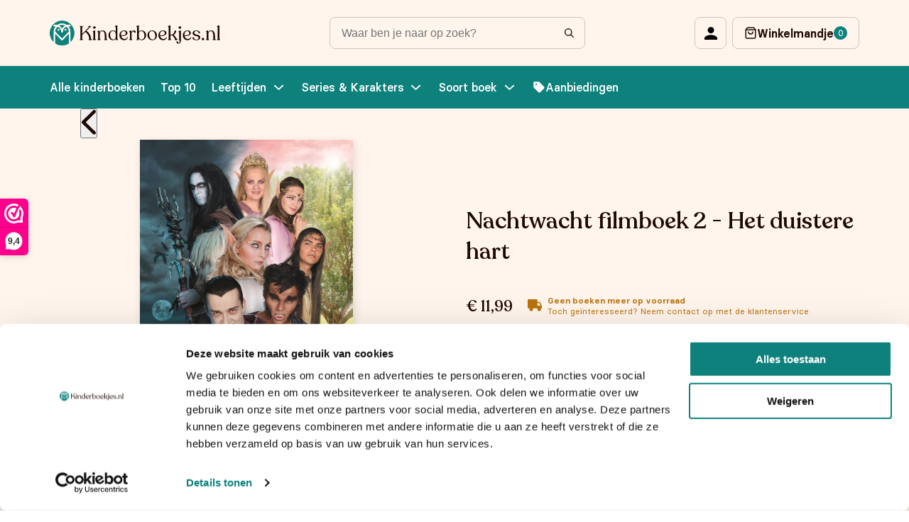

--- FILE ---
content_type: text/html; charset=UTF-8
request_url: https://kinderboekjes.nl/kinderboeken/nachtwacht-filmboek-2-het-duistere-hart/
body_size: 18180
content:

<!DOCTYPE html>
<html lang="nl-NL">
<head>

            <meta name="facebook-domain-verification" content="09ewvmgjk62u5wthy2xpc1ad8xplg0" />
    
    <meta charset="UTF-8">
    <meta http-equiv="X-UA-Compatible" content="IE=edge">
    <meta name="viewport" content="width=device-width, initial-scale=1.0">
    <title>Nachtwacht filmboek 2 - Het duistere hart | Kinderboekjes.nl</title>
    <script type="text/javascript" data-cookieconsent="ignore">
	window.dataLayer = window.dataLayer || [];

	function gtag() {
		dataLayer.push(arguments);
	}

	gtag("consent", "default", {
		ad_personalization: "denied",
		ad_storage: "denied",
		ad_user_data: "denied",
		analytics_storage: "denied",
		functionality_storage: "denied",
		personalization_storage: "denied",
		security_storage: "granted",
		wait_for_update: 500,
	});
	gtag("set", "ads_data_redaction", true);
	</script>
<script type="text/javascript" data-cookieconsent="ignore">
		(function (w, d, s, l, i) {
		w[l] = w[l] || [];
		w[l].push({'gtm.start': new Date().getTime(), event: 'gtm.js'});
		var f = d.getElementsByTagName(s)[0], j = d.createElement(s), dl = l !== 'dataLayer' ? '&l=' + l : '';
		j.async = true;
		j.src = 'https://www.googletagmanager.com/gtm.js?id=' + i + dl;
		f.parentNode.insertBefore(j, f);
	})(
		window,
		document,
		'script',
		'dataLayer',
		'GTM-MSMDZTX'
	);
</script>
<script type="text/javascript"
		id="Cookiebot"
		src="https://consent.cookiebot.com/uc.js"
		data-implementation="wp"
		data-cbid="30a3780a-fcd2-4046-8d96-306ba0424aaf"
						data-culture="NL"
				data-blockingmode="auto"
	></script>
<meta name='robots' content='index, follow, max-image-preview:large, max-snippet:-1, max-video-preview:-1' />

<!-- Google Tag Manager for WordPress by gtm4wp.com -->
<script data-cfasync="false" data-pagespeed-no-defer>
	var gtm4wp_datalayer_name = "dataLayer";
	var dataLayer = dataLayer || [];
	const gtm4wp_use_sku_instead = false;
	const gtm4wp_currency = 'EUR';
	const gtm4wp_product_per_impression = 10;
	const gtm4wp_clear_ecommerce = false;
	const gtm4wp_datalayer_max_timeout = 2000;
</script>
<!-- End Google Tag Manager for WordPress by gtm4wp.com -->
	<!-- This site is optimized with the Yoast SEO plugin v25.9 - https://yoast.com/wordpress/plugins/seo/ -->
	<meta name="description" content="Nachtwacht filmboek 2 - Het duistere hart kopen? Op kinderboekjes vind je deze, en nog honderden andere leuke kinderboekjes voor een voordelige prijs. Bestel Nachtwacht filmboek 2 - Het duistere hart nu op Kinderboekjes.nl" />
	<link rel="canonical" href="https://kinderboekjes.nl/kinderboeken/nachtwacht-filmboek-2-het-duistere-hart/" />
	<meta property="og:locale" content="nl_NL" />
	<meta property="og:type" content="article" />
	<meta property="og:title" content="Nachtwacht filmboek 2 - Het duistere hart | Kinderboekjes.nl" />
	<meta property="og:description" content="Nachtwacht filmboek 2 - Het duistere hart kopen? Op kinderboekjes vind je deze, en nog honderden andere leuke kinderboekjes voor een voordelige prijs. Bestel Nachtwacht filmboek 2 - Het duistere hart nu op Kinderboekjes.nl" />
	<meta property="og:url" content="https://kinderboekjes.nl/kinderboeken/nachtwacht-filmboek-2-het-duistere-hart/" />
	<meta property="og:site_name" content="Kinderboekjes.nl" />
	<meta property="article:modified_time" content="2024-05-22T13:01:09+00:00" />
	<meta property="og:image" content="https://kinderboekjes.nl/wp-content/uploads/2022/10/758x1200-4.jpg" />
	<meta property="og:image:width" content="758" />
	<meta property="og:image:height" content="1200" />
	<meta property="og:image:type" content="image/jpeg" />
	<meta name="twitter:card" content="summary_large_image" />
	<meta name="twitter:label1" content="Geschatte leestijd" />
	<meta name="twitter:data1" content="1 minuut" />
	<script type="application/ld+json" class="yoast-schema-graph">{"@context":"https://schema.org","@graph":[{"@type":"WebPage","@id":"https://kinderboekjes.nl/kinderboeken/nachtwacht-filmboek-2-het-duistere-hart/","url":"https://kinderboekjes.nl/kinderboeken/nachtwacht-filmboek-2-het-duistere-hart/","name":"Nachtwacht filmboek 2 - Het duistere hart | Kinderboekjes.nl","isPartOf":{"@id":"https://kinderboekjes.nl/#website"},"primaryImageOfPage":{"@id":"https://kinderboekjes.nl/kinderboeken/nachtwacht-filmboek-2-het-duistere-hart/#primaryimage"},"image":{"@id":"https://kinderboekjes.nl/kinderboeken/nachtwacht-filmboek-2-het-duistere-hart/#primaryimage"},"thumbnailUrl":"https://kinderboekjes.nl/wp-content/uploads/2022/10/758x1200-4.jpg","datePublished":"2022-10-13T11:49:19+00:00","dateModified":"2024-05-22T13:01:09+00:00","description":"Nachtwacht filmboek 2 - Het duistere hart kopen? Op kinderboekjes vind je deze, en nog honderden andere leuke kinderboekjes voor een voordelige prijs. Bestel Nachtwacht filmboek 2 - Het duistere hart nu op Kinderboekjes.nl","breadcrumb":{"@id":"https://kinderboekjes.nl/kinderboeken/nachtwacht-filmboek-2-het-duistere-hart/#breadcrumb"},"inLanguage":"nl-NL","potentialAction":[{"@type":"ReadAction","target":["https://kinderboekjes.nl/kinderboeken/nachtwacht-filmboek-2-het-duistere-hart/"]}]},{"@type":"ImageObject","inLanguage":"nl-NL","@id":"https://kinderboekjes.nl/kinderboeken/nachtwacht-filmboek-2-het-duistere-hart/#primaryimage","url":"https://kinderboekjes.nl/wp-content/uploads/2022/10/758x1200-4.jpg","contentUrl":"https://kinderboekjes.nl/wp-content/uploads/2022/10/758x1200-4.jpg","width":758,"height":1200,"caption":"Nachtwacht filmboek 2 - Het duistere hart"},{"@type":"BreadcrumbList","@id":"https://kinderboekjes.nl/kinderboeken/nachtwacht-filmboek-2-het-duistere-hart/#breadcrumb","itemListElement":[{"@type":"ListItem","position":1,"name":"Kinderboeken","item":"https://kinderboekjes.nl/"},{"@type":"ListItem","position":2,"name":"Alle kinderboeken","item":"https://kinderboekjes.nl/kinderboeken/"},{"@type":"ListItem","position":3,"name":"Nachtwacht filmboek 2 &#8211; Het duistere hart"}]},{"@type":"WebSite","@id":"https://kinderboekjes.nl/#website","url":"https://kinderboekjes.nl/","name":"Kinderboekjes.nl","description":"Op kinderboekjes.nl koop je de leukste kinderboekjes momenteel beschikbaar.","publisher":{"@id":"https://kinderboekjes.nl/#organization"},"potentialAction":[{"@type":"SearchAction","target":{"@type":"EntryPoint","urlTemplate":"https://kinderboekjes.nl/?s={search_term_string}"},"query-input":{"@type":"PropertyValueSpecification","valueRequired":true,"valueName":"search_term_string"}}],"inLanguage":"nl-NL"},{"@type":"Organization","@id":"https://kinderboekjes.nl/#organization","name":"Kinderboekjes.nl","url":"https://kinderboekjes.nl/","logo":{"@type":"ImageObject","inLanguage":"nl-NL","@id":"https://kinderboekjes.nl/#/schema/logo/image/","url":"https://kinderboekjes.nl/wp-content/uploads/2022/10/favicon.png","contentUrl":"https://kinderboekjes.nl/wp-content/uploads/2022/10/favicon.png","width":512,"height":512,"caption":"Kinderboekjes.nl"},"image":{"@id":"https://kinderboekjes.nl/#/schema/logo/image/"}}]}</script>
	<!-- / Yoast SEO plugin. -->


<link rel='dns-prefetch' href='//www.google.com' />
<link rel="alternate" type="application/rss+xml" title="Kinderboekjes.nl &raquo; Nachtwacht filmboek 2 &#8211; Het duistere hart reacties feed" href="https://kinderboekjes.nl/kinderboeken/nachtwacht-filmboek-2-het-duistere-hart/feed/" />
<link rel="alternate" title="oEmbed (JSON)" type="application/json+oembed" href="https://kinderboekjes.nl/wp-json/oembed/1.0/embed?url=https%3A%2F%2Fkinderboekjes.nl%2Fkinderboeken%2Fnachtwacht-filmboek-2-het-duistere-hart%2F" />
<link rel="alternate" title="oEmbed (XML)" type="text/xml+oembed" href="https://kinderboekjes.nl/wp-json/oembed/1.0/embed?url=https%3A%2F%2Fkinderboekjes.nl%2Fkinderboeken%2Fnachtwacht-filmboek-2-het-duistere-hart%2F&#038;format=xml" />
<style id='wp-img-auto-sizes-contain-inline-css' type='text/css'>
img:is([sizes=auto i],[sizes^="auto," i]){contain-intrinsic-size:3000px 1500px}
/*# sourceURL=wp-img-auto-sizes-contain-inline-css */
</style>
<style id='classic-theme-styles-inline-css' type='text/css'>
/*! This file is auto-generated */
.wp-block-button__link{color:#fff;background-color:#32373c;border-radius:9999px;box-shadow:none;text-decoration:none;padding:calc(.667em + 2px) calc(1.333em + 2px);font-size:1.125em}.wp-block-file__button{background:#32373c;color:#fff;text-decoration:none}
/*# sourceURL=/wp-includes/css/classic-themes.min.css */
</style>
<style id='woocommerce-inline-inline-css' type='text/css'>
.woocommerce form .form-row .required { visibility: visible; }
/*# sourceURL=woocommerce-inline-inline-css */
</style>
<link rel='stylesheet' id='wpo_min-header-0-css' href='https://kinderboekjes.nl/wp-content/cache/wpo-minify/1767687311/assets/wpo-minify-header-70ba1216.min.css' type='text/css' media='all' />
<link rel='stylesheet' id='wpo_min-header-1-css' href='https://kinderboekjes.nl/wp-content/cache/wpo-minify/1767687311/assets/wpo-minify-header-eeb21411.min.css' type='text/css' media='only screen and (max-width: 768px)' />
<link rel='stylesheet' id='wpo_min-header-2-css' href='https://kinderboekjes.nl/wp-content/cache/wpo-minify/1767687311/assets/wpo-minify-header-b0c550c0.min.css' type='text/css' media='all' />
<script type="text/template" id="tmpl-variation-template">
	<div class="woocommerce-variation-description">{{{ data.variation.variation_description }}}</div>
	<div class="woocommerce-variation-price">{{{ data.variation.price_html }}}</div>
	<div class="woocommerce-variation-availability">{{{ data.variation.availability_html }}}</div>
</script>
<script type="text/template" id="tmpl-unavailable-variation-template">
	<p role="alert">Dit product is niet beschikbaar. Kies een andere combinatie.</p>
</script>
<script>(function(url,id){var script=document.createElement('script');script.async=true;script.src='https://'+url+'/sidebar.js?id='+id+'&c='+cachebuster(10,id);var ref=document.getElementsByTagName('script')[0];ref.parentNode.insertBefore(script,ref);function cachebuster(refreshMinutes,id){var now=Date.now();var interval=refreshMinutes*60e3;var shift=(Math.sin(id)||0)*interval;return Math.floor((now+shift)/interval);}})("dashboard.webwinkelkeur.nl",1216696);</script><script type="text/javascript" id="wpml-cookie-js-extra">
/* <![CDATA[ */
var wpml_cookies = {"wp-wpml_current_language":{"value":"nl","expires":1,"path":"/"}};
var wpml_cookies = {"wp-wpml_current_language":{"value":"nl","expires":1,"path":"/"}};
//# sourceURL=wpml-cookie-js-extra
/* ]]> */
</script>
<script type="text/javascript" src="https://kinderboekjes.nl/wp-content/plugins/sitepress-multilingual-cms/res/js/cookies/language-cookie.js" id="wpml-cookie-js" defer="defer" data-wp-strategy="defer"></script>
<script type="text/javascript" src="https://kinderboekjes.nl/wp-includes/js/jquery/jquery.min.js" id="jquery-core-js"></script>
<script type="text/javascript" src="https://kinderboekjes.nl/wp-includes/js/jquery/jquery-migrate.min.js" id="jquery-migrate-js"></script>
<script type="text/javascript" src="https://kinderboekjes.nl/wp-content/plugins/woocommerce/assets/js/jquery-blockui/jquery.blockUI.min.js" id="jquery-blockui-js" data-wp-strategy="defer"></script>
<script type="text/javascript" id="wc-add-to-cart-js-extra">
/* <![CDATA[ */
var wc_add_to_cart_params = {"ajax_url":"/wp-admin/admin-ajax.php","wc_ajax_url":"/?wc-ajax=%%endpoint%%","i18n_view_cart":"Bekijk winkelwagen","cart_url":"https://kinderboekjes.nl/winkelwagen/","is_cart":"","cart_redirect_after_add":"no"};
//# sourceURL=wc-add-to-cart-js-extra
/* ]]> */
</script>
<script type="text/javascript" src="https://kinderboekjes.nl/wp-content/plugins/woocommerce/assets/js/frontend/add-to-cart.min.js" id="wc-add-to-cart-js" defer="defer" data-wp-strategy="defer"></script>
<script type="text/javascript" id="wc-single-product-js-extra">
/* <![CDATA[ */
var wc_single_product_params = {"i18n_required_rating_text":"Selecteer een waardering","i18n_rating_options":["1 van de 5 sterren","2 van de 5 sterren","3 van de 5 sterren","4 van de 5 sterren","5 van de 5 sterren"],"i18n_product_gallery_trigger_text":"Afbeeldinggalerij in volledig scherm bekijken","review_rating_required":"yes","flexslider":{"rtl":false,"animation":"slide","smoothHeight":true,"directionNav":false,"controlNav":"thumbnails","slideshow":false,"animationSpeed":500,"animationLoop":false,"allowOneSlide":false},"zoom_enabled":"","zoom_options":[],"photoswipe_enabled":"","photoswipe_options":{"shareEl":false,"closeOnScroll":false,"history":false,"hideAnimationDuration":0,"showAnimationDuration":0},"flexslider_enabled":""};
//# sourceURL=wc-single-product-js-extra
/* ]]> */
</script>
<script type="text/javascript" src="https://kinderboekjes.nl/wp-content/plugins/woocommerce/assets/js/frontend/single-product.min.js" id="wc-single-product-js" defer="defer" data-wp-strategy="defer"></script>
<script type="text/javascript" src="https://kinderboekjes.nl/wp-content/plugins/woocommerce/assets/js/js-cookie/js.cookie.min.js" id="js-cookie-js" defer="defer" data-wp-strategy="defer"></script>
<script type="text/javascript" id="woocommerce-js-extra">
/* <![CDATA[ */
var woocommerce_params = {"ajax_url":"/wp-admin/admin-ajax.php","wc_ajax_url":"/?wc-ajax=%%endpoint%%","i18n_password_show":"Wachtwoord weergeven","i18n_password_hide":"Wachtwoord verbergen"};
//# sourceURL=woocommerce-js-extra
/* ]]> */
</script>
<script type="text/javascript" src="https://kinderboekjes.nl/wp-content/plugins/woocommerce/assets/js/frontend/woocommerce.min.js" id="woocommerce-js" defer="defer" data-wp-strategy="defer"></script>
<script type="text/javascript" id="wt-smart-coupon-for-woo-js-extra">
/* <![CDATA[ */
var WTSmartCouponOBJ = {"ajaxurl":"https://kinderboekjes.nl/wp-admin/admin-ajax.php","wc_ajax_url":"https://kinderboekjes.nl/?wc-ajax=","nonces":{"public":"08c17e44fa","apply_coupon":"9dd0149b28"},"labels":{"please_wait":"Please wait...","choose_variation":"Please choose a variation","error":"Error !!!"},"shipping_method":[],"payment_method":"","is_cart":""};
//# sourceURL=wt-smart-coupon-for-woo-js-extra
/* ]]> */
</script>
<script type="text/javascript" src="https://kinderboekjes.nl/wp-content/plugins/wt-smart-coupons-for-woocommerce/public/js/wt-smart-coupon-public.js" id="wt-smart-coupon-for-woo-js"></script>
<script type="text/javascript" src="https://kinderboekjes.nl/wp-content/plugins/woocommerce-profitmetrics/js/pmTPTrack.js" id="pmTPTrack-js"></script>
<script type="text/javascript" id="wc-cart-fragments-js-extra">
/* <![CDATA[ */
var wc_cart_fragments_params = {"ajax_url":"/wp-admin/admin-ajax.php","wc_ajax_url":"/?wc-ajax=%%endpoint%%","cart_hash_key":"wc_cart_hash_7ca0ad920e8108c93692575d91315ad3-nl","fragment_name":"wc_fragments_7ca0ad920e8108c93692575d91315ad3","request_timeout":"5000"};
//# sourceURL=wc-cart-fragments-js-extra
/* ]]> */
</script>
<script type="text/javascript" src="https://kinderboekjes.nl/wp-content/plugins/woocommerce/assets/js/frontend/cart-fragments.min.js" id="wc-cart-fragments-js" defer="defer" data-wp-strategy="defer"></script>
<script type="text/javascript" src="https://kinderboekjes.nl/wp-includes/js/underscore.min.js" id="underscore-js"></script>
<script type="text/javascript" id="wp-util-js-extra">
/* <![CDATA[ */
var _wpUtilSettings = {"ajax":{"url":"/wp-admin/admin-ajax.php"}};
//# sourceURL=wp-util-js-extra
/* ]]> */
</script>
<script type="text/javascript" src="https://kinderboekjes.nl/wp-includes/js/wp-util.min.js" id="wp-util-js"></script>
<script type="text/javascript" id="wpml-xdomain-data-js-extra">
/* <![CDATA[ */
var wpml_xdomain_data = {"css_selector":"wpml-ls-item","ajax_url":"https://kinderboekjes.nl/wp-admin/admin-ajax.php","current_lang":"nl","_nonce":"32d21260e7"};
//# sourceURL=wpml-xdomain-data-js-extra
/* ]]> */
</script>
<script type="text/javascript" src="https://kinderboekjes.nl/wp-content/plugins/sitepress-multilingual-cms/res/js/xdomain-data.js" id="wpml-xdomain-data-js" defer="defer" data-wp-strategy="defer"></script>
<link rel="https://api.w.org/" href="https://kinderboekjes.nl/wp-json/" /><link rel="alternate" title="JSON" type="application/json" href="https://kinderboekjes.nl/wp-json/wp/v2/product/6100" /><link rel="EditURI" type="application/rsd+xml" title="RSD" href="https://kinderboekjes.nl/xmlrpc.php?rsd" />
<meta name="generator" content="WordPress 6.9" />
<meta name="generator" content="WooCommerce 10.0.4" />
<link rel='shortlink' href='https://kinderboekjes.nl/?p=6100' />
<meta name="generator" content="WPML ver:4.7.6 stt:66,37;" />

<!-- This website runs the Product Feed ELITE for WooCommerce by AdTribes.io plugin -->

<!-- Google Tag Manager for WordPress by gtm4wp.com -->
<!-- GTM Container placement set to automatic -->
<script data-cfasync="false" data-pagespeed-no-defer type="text/javascript">
	var dataLayer_content = {"pagePostType":"product","pagePostType2":"single-product","pagePostAuthor":"Mika de Bruijn","customerTotalOrders":0,"customerTotalOrderValue":0,"customerFirstName":"","customerLastName":"","customerBillingFirstName":"","customerBillingLastName":"","customerBillingCompany":"","customerBillingAddress1":"","customerBillingAddress2":"","customerBillingCity":"","customerBillingState":"","customerBillingPostcode":"","customerBillingCountry":"","customerBillingEmail":"","customerBillingEmailHash":"","customerBillingPhone":"","customerShippingFirstName":"","customerShippingLastName":"","customerShippingCompany":"","customerShippingAddress1":"","customerShippingAddress2":"","customerShippingCity":"","customerShippingState":"","customerShippingPostcode":"","customerShippingCountry":"","cartContent":{"totals":{"applied_coupons":[],"discount_total":0,"subtotal":0,"total":0},"items":[]},"productRatingCounts":[],"productAverageRating":0,"productReviewCount":0,"productType":"simple","productIsVariable":0};
	dataLayer.push( dataLayer_content );
</script>
<script data-cfasync="false" data-pagespeed-no-defer type="text/javascript">
(function(w,d,s,l,i){w[l]=w[l]||[];w[l].push({'gtm.start':
new Date().getTime(),event:'gtm.js'});var f=d.getElementsByTagName(s)[0],
j=d.createElement(s),dl=l!='dataLayer'?'&l='+l:'';j.async=true;j.src=
'//www.googletagmanager.com/gtm.js?id='+i+dl;f.parentNode.insertBefore(j,f);
})(window,document,'script','dataLayer','GTM-MSMDZTX');
</script>
<!-- End Google Tag Manager for WordPress by gtm4wp.com --><!-- Google tag (gtag.js) -->
<script async src='https://www.googletagmanager.com/gtag/js?id=AW-11107396360'></script>
<script>
function formatAWID(awID) {
    // Ensure the AW ID is in the correct format
    if (!awID.startsWith('AW-')) {
        awID = 'AW-' + awID.replace(/^AW/, '');
    }
    return awID;
}
const inputAWID = 'AW-11107396360';
const awID = formatAWID(inputAWID);

function _pm_executeAWConfig() {
    const scriptExists = document.querySelector('script[src^="https://www.googletagmanager.com/gtag/js?id="]');
    let foundJsDate = false;
    if (typeof dataLayer !== 'undefined') {
        for( var i = 0; i <= dataLayer.length; i++ ) {
            if( typeof dataLayer[i] === 'object' && dataLayer[i].length && dataLayer[i].length > 2 && dataLayer[i][0] === 'js' ) {
                foundJsDate = true;
                break;
            }
        }
    }
    if (scriptExists && foundJsDate) {
        window.dataLayer = window.dataLayer || [];
        function gtag() {
            dataLayer.push(arguments);
        }
        gtag('config', awID);
    } else {
        const script = document.createElement('script');
        script.async = true;
        script.id = 'profitmetrics-gawid-script-' + awID;
        script.src = 'https://www.googletagmanager.com/gtag/js?id=' + awID;
        document.head.appendChild(script);
        script.addEventListener('load', function() {
            window.dataLayer = window.dataLayer || [];
            function gtag() {
                dataLayer.push(arguments);
            }
            gtag('js', new Date());
            gtag('config', awID);
        });
    }
}
_pm_executeAWConfig();
</script>
<!-- Start ProfitMetrics - GA4  - (v1) -->

<script>
  function _pm_executeGtag() {
    const scriptExists = document.querySelector('script[src^="https://www.googletagmanager.com/gtag/js?id="]');

    if (scriptExists) {
      
  window.dataLayer = window.dataLayer || [];
  function gtag(){ dataLayer.push(arguments); }

  gtag('config', 'G-9N53RRKSSV');
  gtag('config', 'G-VM7HHXL44X');
  gtag('js', new Date());

    } else {
      const script = document.createElement('script');
      script.async = true;
      script.id = 'profitmetrics-ga4-script-G-9N53RRKSSV';
      script.src = 'https://www.googletagmanager.com/gtag/js?id=G-9N53RRKSSV';
      document.head.appendChild(script);

      script.addEventListener('load', function() {
        
  window.dataLayer = window.dataLayer || [];
  function gtag(){ dataLayer.push(arguments); }

  gtag('config', 'G-9N53RRKSSV');
  gtag('config', 'G-VM7HHXL44X');
  gtag('js', new Date());

      });
    }
  }


  _pm_executeGtag();
</script>

<!-- End ProfitMetrics - GA4  - (v1) --><link rel="preload" as="image" href="https://kinderboekjes.nl/wp-content/uploads/2022/10/758x1200-4.jpg.webp" imagesrcset="https://kinderboekjes.nl/wp-content/uploads/2022/10/758x1200-4.jpg 758w, https://kinderboekjes.nl/wp-content/uploads/2022/10/758x1200-4-600x950.jpg 600w" imagesizes="(max-width: 758px) 100vw, 758px">	<noscript><style>.woocommerce-product-gallery{ opacity: 1 !important; }</style></noscript>
	<script type="text/javascript" src="https://cdn.brevo.com/js/sdk-loader.js" async></script><script type="text/javascript">
            window.Brevo = window.Brevo || [];
            window.Brevo.push(["init", {
                client_key: "viitz4yk0yxqkrcacebhvwok",
                email_id: "",
                push: {
                    customDomain: "https://kinderboekjes.nl\/wp-content\/plugins\/woocommerce-sendinblue-newsletter-subscription\/"
                }
            }]);
        </script><link rel="icon" href="https://kinderboekjes.nl/wp-content/uploads/2022/10/cropped-favicon-32x32.png" sizes="32x32" />
<link rel="icon" href="https://kinderboekjes.nl/wp-content/uploads/2022/10/cropped-favicon-192x192.png" sizes="192x192" />
<link rel="apple-touch-icon" href="https://kinderboekjes.nl/wp-content/uploads/2022/10/cropped-favicon-180x180.png" />
<meta name="msapplication-TileImage" content="https://kinderboekjes.nl/wp-content/uploads/2022/10/cropped-favicon-270x270.png" />

            <meta name="google-site-verification" content="lVzfY1Ko71CTe5UNsHKZJTCtGhLiU-wrwau5YXuRNzo" />
        <!-- Google tag (gtag.js) -->
        <script async src="https://www.googletagmanager.com/gtag/js?id=AW-11291559501"></script>
        <script>
        window.dataLayer = window.dataLayer || [];
        function gtag(){dataLayer.push(arguments);}
        gtag('js', new Date());
        
        gtag('config', 'AW-11291559501');
        </script>

        <script>(function(n,r){var e=document.createElement("script");e.async=!0,e.src=n+"/sidebar.js?id="+r+"&c="+c(10,r);var t=document.getElementsByTagName("script")[0];t.parentNode.insertBefore(e,t);function c(s,i){var o=Date.now(),a=s*6e4,_=(Math.sin(i)||0)*a;return Math.floor((o+_)/a)}})("https://dashboard.webwinkelkeur.nl",1216696);</script>
    
<style id='global-styles-inline-css' type='text/css'>
:root{--wp--preset--aspect-ratio--square: 1;--wp--preset--aspect-ratio--4-3: 4/3;--wp--preset--aspect-ratio--3-4: 3/4;--wp--preset--aspect-ratio--3-2: 3/2;--wp--preset--aspect-ratio--2-3: 2/3;--wp--preset--aspect-ratio--16-9: 16/9;--wp--preset--aspect-ratio--9-16: 9/16;--wp--preset--color--black: #000000;--wp--preset--color--cyan-bluish-gray: #abb8c3;--wp--preset--color--white: #ffffff;--wp--preset--color--pale-pink: #f78da7;--wp--preset--color--vivid-red: #cf2e2e;--wp--preset--color--luminous-vivid-orange: #ff6900;--wp--preset--color--luminous-vivid-amber: #fcb900;--wp--preset--color--light-green-cyan: #7bdcb5;--wp--preset--color--vivid-green-cyan: #00d084;--wp--preset--color--pale-cyan-blue: #8ed1fc;--wp--preset--color--vivid-cyan-blue: #0693e3;--wp--preset--color--vivid-purple: #9b51e0;--wp--preset--gradient--vivid-cyan-blue-to-vivid-purple: linear-gradient(135deg,rgb(6,147,227) 0%,rgb(155,81,224) 100%);--wp--preset--gradient--light-green-cyan-to-vivid-green-cyan: linear-gradient(135deg,rgb(122,220,180) 0%,rgb(0,208,130) 100%);--wp--preset--gradient--luminous-vivid-amber-to-luminous-vivid-orange: linear-gradient(135deg,rgb(252,185,0) 0%,rgb(255,105,0) 100%);--wp--preset--gradient--luminous-vivid-orange-to-vivid-red: linear-gradient(135deg,rgb(255,105,0) 0%,rgb(207,46,46) 100%);--wp--preset--gradient--very-light-gray-to-cyan-bluish-gray: linear-gradient(135deg,rgb(238,238,238) 0%,rgb(169,184,195) 100%);--wp--preset--gradient--cool-to-warm-spectrum: linear-gradient(135deg,rgb(74,234,220) 0%,rgb(151,120,209) 20%,rgb(207,42,186) 40%,rgb(238,44,130) 60%,rgb(251,105,98) 80%,rgb(254,248,76) 100%);--wp--preset--gradient--blush-light-purple: linear-gradient(135deg,rgb(255,206,236) 0%,rgb(152,150,240) 100%);--wp--preset--gradient--blush-bordeaux: linear-gradient(135deg,rgb(254,205,165) 0%,rgb(254,45,45) 50%,rgb(107,0,62) 100%);--wp--preset--gradient--luminous-dusk: linear-gradient(135deg,rgb(255,203,112) 0%,rgb(199,81,192) 50%,rgb(65,88,208) 100%);--wp--preset--gradient--pale-ocean: linear-gradient(135deg,rgb(255,245,203) 0%,rgb(182,227,212) 50%,rgb(51,167,181) 100%);--wp--preset--gradient--electric-grass: linear-gradient(135deg,rgb(202,248,128) 0%,rgb(113,206,126) 100%);--wp--preset--gradient--midnight: linear-gradient(135deg,rgb(2,3,129) 0%,rgb(40,116,252) 100%);--wp--preset--font-size--small: 13px;--wp--preset--font-size--medium: 20px;--wp--preset--font-size--large: 36px;--wp--preset--font-size--x-large: 42px;--wp--preset--spacing--20: 0.44rem;--wp--preset--spacing--30: 0.67rem;--wp--preset--spacing--40: 1rem;--wp--preset--spacing--50: 1.5rem;--wp--preset--spacing--60: 2.25rem;--wp--preset--spacing--70: 3.38rem;--wp--preset--spacing--80: 5.06rem;--wp--preset--shadow--natural: 6px 6px 9px rgba(0, 0, 0, 0.2);--wp--preset--shadow--deep: 12px 12px 50px rgba(0, 0, 0, 0.4);--wp--preset--shadow--sharp: 6px 6px 0px rgba(0, 0, 0, 0.2);--wp--preset--shadow--outlined: 6px 6px 0px -3px rgb(255, 255, 255), 6px 6px rgb(0, 0, 0);--wp--preset--shadow--crisp: 6px 6px 0px rgb(0, 0, 0);}:where(.is-layout-flex){gap: 0.5em;}:where(.is-layout-grid){gap: 0.5em;}body .is-layout-flex{display: flex;}.is-layout-flex{flex-wrap: wrap;align-items: center;}.is-layout-flex > :is(*, div){margin: 0;}body .is-layout-grid{display: grid;}.is-layout-grid > :is(*, div){margin: 0;}:where(.wp-block-columns.is-layout-flex){gap: 2em;}:where(.wp-block-columns.is-layout-grid){gap: 2em;}:where(.wp-block-post-template.is-layout-flex){gap: 1.25em;}:where(.wp-block-post-template.is-layout-grid){gap: 1.25em;}.has-black-color{color: var(--wp--preset--color--black) !important;}.has-cyan-bluish-gray-color{color: var(--wp--preset--color--cyan-bluish-gray) !important;}.has-white-color{color: var(--wp--preset--color--white) !important;}.has-pale-pink-color{color: var(--wp--preset--color--pale-pink) !important;}.has-vivid-red-color{color: var(--wp--preset--color--vivid-red) !important;}.has-luminous-vivid-orange-color{color: var(--wp--preset--color--luminous-vivid-orange) !important;}.has-luminous-vivid-amber-color{color: var(--wp--preset--color--luminous-vivid-amber) !important;}.has-light-green-cyan-color{color: var(--wp--preset--color--light-green-cyan) !important;}.has-vivid-green-cyan-color{color: var(--wp--preset--color--vivid-green-cyan) !important;}.has-pale-cyan-blue-color{color: var(--wp--preset--color--pale-cyan-blue) !important;}.has-vivid-cyan-blue-color{color: var(--wp--preset--color--vivid-cyan-blue) !important;}.has-vivid-purple-color{color: var(--wp--preset--color--vivid-purple) !important;}.has-black-background-color{background-color: var(--wp--preset--color--black) !important;}.has-cyan-bluish-gray-background-color{background-color: var(--wp--preset--color--cyan-bluish-gray) !important;}.has-white-background-color{background-color: var(--wp--preset--color--white) !important;}.has-pale-pink-background-color{background-color: var(--wp--preset--color--pale-pink) !important;}.has-vivid-red-background-color{background-color: var(--wp--preset--color--vivid-red) !important;}.has-luminous-vivid-orange-background-color{background-color: var(--wp--preset--color--luminous-vivid-orange) !important;}.has-luminous-vivid-amber-background-color{background-color: var(--wp--preset--color--luminous-vivid-amber) !important;}.has-light-green-cyan-background-color{background-color: var(--wp--preset--color--light-green-cyan) !important;}.has-vivid-green-cyan-background-color{background-color: var(--wp--preset--color--vivid-green-cyan) !important;}.has-pale-cyan-blue-background-color{background-color: var(--wp--preset--color--pale-cyan-blue) !important;}.has-vivid-cyan-blue-background-color{background-color: var(--wp--preset--color--vivid-cyan-blue) !important;}.has-vivid-purple-background-color{background-color: var(--wp--preset--color--vivid-purple) !important;}.has-black-border-color{border-color: var(--wp--preset--color--black) !important;}.has-cyan-bluish-gray-border-color{border-color: var(--wp--preset--color--cyan-bluish-gray) !important;}.has-white-border-color{border-color: var(--wp--preset--color--white) !important;}.has-pale-pink-border-color{border-color: var(--wp--preset--color--pale-pink) !important;}.has-vivid-red-border-color{border-color: var(--wp--preset--color--vivid-red) !important;}.has-luminous-vivid-orange-border-color{border-color: var(--wp--preset--color--luminous-vivid-orange) !important;}.has-luminous-vivid-amber-border-color{border-color: var(--wp--preset--color--luminous-vivid-amber) !important;}.has-light-green-cyan-border-color{border-color: var(--wp--preset--color--light-green-cyan) !important;}.has-vivid-green-cyan-border-color{border-color: var(--wp--preset--color--vivid-green-cyan) !important;}.has-pale-cyan-blue-border-color{border-color: var(--wp--preset--color--pale-cyan-blue) !important;}.has-vivid-cyan-blue-border-color{border-color: var(--wp--preset--color--vivid-cyan-blue) !important;}.has-vivid-purple-border-color{border-color: var(--wp--preset--color--vivid-purple) !important;}.has-vivid-cyan-blue-to-vivid-purple-gradient-background{background: var(--wp--preset--gradient--vivid-cyan-blue-to-vivid-purple) !important;}.has-light-green-cyan-to-vivid-green-cyan-gradient-background{background: var(--wp--preset--gradient--light-green-cyan-to-vivid-green-cyan) !important;}.has-luminous-vivid-amber-to-luminous-vivid-orange-gradient-background{background: var(--wp--preset--gradient--luminous-vivid-amber-to-luminous-vivid-orange) !important;}.has-luminous-vivid-orange-to-vivid-red-gradient-background{background: var(--wp--preset--gradient--luminous-vivid-orange-to-vivid-red) !important;}.has-very-light-gray-to-cyan-bluish-gray-gradient-background{background: var(--wp--preset--gradient--very-light-gray-to-cyan-bluish-gray) !important;}.has-cool-to-warm-spectrum-gradient-background{background: var(--wp--preset--gradient--cool-to-warm-spectrum) !important;}.has-blush-light-purple-gradient-background{background: var(--wp--preset--gradient--blush-light-purple) !important;}.has-blush-bordeaux-gradient-background{background: var(--wp--preset--gradient--blush-bordeaux) !important;}.has-luminous-dusk-gradient-background{background: var(--wp--preset--gradient--luminous-dusk) !important;}.has-pale-ocean-gradient-background{background: var(--wp--preset--gradient--pale-ocean) !important;}.has-electric-grass-gradient-background{background: var(--wp--preset--gradient--electric-grass) !important;}.has-midnight-gradient-background{background: var(--wp--preset--gradient--midnight) !important;}.has-small-font-size{font-size: var(--wp--preset--font-size--small) !important;}.has-medium-font-size{font-size: var(--wp--preset--font-size--medium) !important;}.has-large-font-size{font-size: var(--wp--preset--font-size--large) !important;}.has-x-large-font-size{font-size: var(--wp--preset--font-size--x-large) !important;}
/*# sourceURL=global-styles-inline-css */
</style>
</head>
<body class="wp-singular product-template-default single single-product postid-6100 wp-theme-wux wpb-body is--nav-1 default theme-wux woocommerce woocommerce-page woocommerce-no-js">


<nav class="wpb-navigation">
    <div class="wpb-navigation__main">
        <div class="container">
            <div class="inner">
                
                <a class="logo" href="/">
                    <img src="https://kinderboekjes.nl/wp-content/uploads/2022/10/Kinderboekjesnl.svg" width="240" height="35" alt="Kinderboekjes.nl logo">
                </a>
                
                        <div class="wc-cart ">
            <a href="https://kinderboekjes.nl/winkelwagen/" class="woocommerce-mini-cart__button btn outline" data-count="0">
                <img src="/wp-content/themes/wux/assets/img/icon_shopping-bag_dark.svg" width="18" height="19" loading="lazy" alt="Winkelmandje">
                <span>Winkelmandje</span>
            </a>
        </div>
        
                <div class="search-form" id="wux-search-form">
                    <div class="search-form__inner">
                        <form id="wux-search" action="https://kinderboekjes.nl/"
                            data-template='results'
                            data-query='{"type":["product","pa_auteurs","soorten","serie-en-karakters","merken"],"post_status":["publish"],"posts_per_page":9999,"sql_compare":"OR","lang":"nl","meta_query":[{"key":"post_title","value":"%{{search_query}}%","operator":"LIKE","weight":100},{"key":"sku","value":"%{{search_query}}%","operator":"LIKE","weight":50,"type":["product"]},{"key":"ean","value":"%{{search_query}}%","operator":"LIKE","weight":50,"type":["product"]}],"order":[{"key":"sales_count_period_total","direction":"DESC","type":"DECIMAL"}]}'
                            data-facets='[{"id":28235,"label":"Soort boek","type":"dropdown","form":"term","name":"term_soorten","update":"true","operator":"IN","datatype":"CHAR","file":"dropdown","order":0},{"id":28236,"label":"Merken","type":"dropdown","form":"term","name":"term_merken","update":"true","operator":"IN","datatype":"CHAR","file":"dropdown","order":0},{"id":28237,"label":"Series & karakters","type":"dropdown","form":"term","name":"term_serie-en-karakters","update":"true","operator":"IN","datatype":"CHAR","file":"dropdown","order":0},{"id":28239,"label":"Leeftijd","type":"radio","form":"term","name":"term_leeftijd","update":"false","operator":"IN","datatype":"CHAR","file":"age-select","_wpml_word_count":"0","order":0}]'>
                            
                            <div class="search-form__group">
                                <img src="/wp-content/themes/wux/assets/img/icon_search_dark.svg" width="18" height="19" loading="lazy" alt="Search">
                                <input type="search" id="wux-search-input" name="s" placeholder="Waar ben je naar op zoek?">
                                <span id="close-wux-search">
                                    <img src="/wp-content/themes/wux/assets/img/icon_close_dark.svg" width="18" height="19" loading="lazy" alt="Zoeken sluiten">
                                    Sluiten
                                </span>
                            </div>
            
                        </form>
            
                        <div class="search-form__results" id="wux-search-results"></div>
                    </div>
                </div>

                <a class="btn outline btn--square account" href="/mijn-account/" title="Mijn account">
                    <img src="/wp-content/themes/wux/assets/img/icon_person_dark.svg" width="18" height="18" loading="lazy" alt="Account"> 
                </a>

                <div class="nav-trigger js-nav-trigger" title="Menu openen">
                    <div class="nav-hamburger__line is--top"></div>
                    <div class="nav-hamburger__line is--middle"></div>
                    <div class="nav-hamburger__line is--bottom"></div>
                    <span>Menu</span>
                </div>

            </div>
        </div>
    </div>
    <div class="wpb-navigation__nav">
        <div class="container">
            <div class="inner">
                <div class="wpb-menu">
                    <div class="wpb-menu__header">
                        <button class="js-nav-trigger" title="Menu sluiten">
                            <img src="/wp-content/themes/wux/assets/img/icon_chevron-left_white.svg" width="7" height="14" loading="lazy" alt="Menu sluiten"> 
                        </button>
                        <span>Menu</span>
                    </div>
                    <div class="wpb-menu__body">
                        <div class="menu-hoofdmenu-container"><ul id="menu-hoofdmenu" class="menu"><li id="menu-item-208" class="menu-item menu-item-type-post_type menu-item-object-page current_page_parent menu-item-208"><a href="https://kinderboekjes.nl/kinderboeken/">Alle kinderboeken</a></li>
<li id="menu-item-44472" class="menu-item menu-item-type-post_type menu-item-object-page menu-item-44472"><a href="https://kinderboekjes.nl/top-10/">Top 10</a></li>
</ul></div>
                        
                        <div class="custom-menu">
                            <ul>
                                <li class="menu-item has-submenu has-leeftijden">
                                    <a href="/leeftijden/">Leeftijden
                                        <div class="submenu-trigger js-submenu-tigger">
                                            <img src="/wp-content/themes/wux/assets/img/icon_chevron-right_white.svg" width="20" height="20" alt="arrow icon">
                                        </div>
                                    </a>
                                    <ul class="sub-menu">
                                        <li class="menu-item">
                                            <a href="/leeftijden/baby-peuters/?wf_28239=5131" class="filter">Baby & Peuters</a>
                                        </li>
                                        <li class="menu-item">
                                            <a href="/leeftijden/4-t-m-6-jaar/?wf_28239=5132" class="filter">4 t/m 6 jaar</a>
                                        </li>
                                        <li class="menu-item">
                                            <a href="/leeftijden/7-t-m-9-jaar/?wf_28239=5133" class="filter">7 t/m 9 jaar</a>
                                        </li>
                                        <li class="menu-item">
                                            <a href="/leeftijden/10-t-m-12-jaar/?wf_28239=5134" class="filter">10 t/m 12 jaar</a>
                                        </li>
                                    </ul>
                                </li>
                                <li class="menu-item has-submenu">
                                    <a href="/series-en-karakters/">
                                        Series & Karakters
                                        <div class="submenu-trigger js-submenu-tigger">
                                            <img src="/wp-content/themes/wux/assets/img/icon_chevron-right_white.svg" width="20" height="20" alt="arrow icon">
                                        </div>
                                    </a>
                                    <ul class="sub-menu">
                                                                                        <li class="menu-item menu-item--featured">
                                                    <a href="https://kinderboekjes.nl/series-en-karakters/bumba/">
                                                                                                                    <img src="https://kinderboekjes.nl/wp-content/uploads/2025/10/bumba.png" width="50" height="50" alt="">
                                                                                                                Bumba                                                    </a>
                                                </li>
                                                                                            <li class="menu-item menu-item--featured">
                                                    <a href="https://kinderboekjes.nl/series-en-karakters/brandweerman-sam/">
                                                                                                                    <img src="https://kinderboekjes.nl/wp-content/uploads/2022/11/brandweerman-sam.png" width="50" height="50" alt="">
                                                                                                                Brandweerman Sam                                                    </a>
                                                </li>
                                                                                            <li class="menu-item menu-item--featured">
                                                    <a href="https://kinderboekjes.nl/series-en-karakters/kabouter-plop/">
                                                                                                                    <img src="https://kinderboekjes.nl/wp-content/uploads/2022/11/kabouter-plop.png" width="50" height="50" alt="">
                                                                                                                Kabouter Plop                                                    </a>
                                                </li>
                                                                                            <li class="menu-item menu-item--featured">
                                                    <a href="https://kinderboekjes.nl/series-en-karakters/buurman-buurman/">
                                                                                                                    <img src="https://kinderboekjes.nl/wp-content/uploads/2022/11/buurman-en-buurman.png" width="50" height="50" alt="">
                                                                                                                Buurman &amp; Buurman                                                    </a>
                                                </li>
                                                                                                                                <li class="menu-item">
                                                <a href="/series-en-karakters/dinosaurus/">Dinosaurus</a>
                                            </li>
                                                                                    <li class="menu-item">
                                                <a href="/series-en-karakters/dikkie-dik/">Dikkie Dik</a>
                                            </li>
                                                                                    <li class="menu-item">
                                                <a href="/series-en-karakters/dora-the-explorer/">Dora the Explorer</a>
                                            </li>
                                                                                    <li class="menu-item">
                                                <a href="/series-en-karakters/geronimo-stilton/">Geronimo Stilton</a>
                                            </li>
                                                                                    <li class="menu-item">
                                                <a href="/series-en-karakters/hopla/">Hopla</a>
                                            </li>
                                                                                    <li class="menu-item">
                                                <a href="/series-en-karakters/k3/">K3</a>
                                            </li>
                                                                                    <li class="menu-item">
                                                <a href="/series-en-karakters/paw-patrol/">Paw Patrol</a>
                                            </li>
                                                                                    <li class="menu-item">
                                                <a href="/series-en-karakters/pokemon/">Pokémon</a>
                                            </li>
                                                                                    <li class="menu-item">
                                                <a href="/series-en-karakters/moemim/">Moemim</a>
                                            </li>
                                                                                    <li class="menu-item">
                                                <a href="/series-en-karakters/nijntje/">Nijntje</a>
                                            </li>
                                                                                    <li class="menu-item">
                                                <a href="/series-en-karakters/pieter-konijn/">Pieter Konijn</a>
                                            </li>
                                                                                    <li class="menu-item">
                                                <a href="/series-en-karakters/thomas-de-trein/">Thomas de Trein</a>
                                            </li>
                                                                                <li class="view-more-button arrow-right">
                                            <a href="/series-en-karakters/">Alle series en karakters bekijken</a>
                                        </li>
                                    </ul>
                                </li>
                                <li class="menu-item has-submenu">
                                    <a href="/soorten/">
                                        Soort boek
                                        <div class="submenu-trigger js-submenu-tigger">
                                            <img src="/wp-content/themes/wux/assets/img/icon_chevron-right_white.svg" width="20" height="20" alt="arrow icon">
                                        </div>
                                    </a>
                                    <ul class="sub-menu">
                                                                                    <li class="menu-item">
                                                <a href="/soorten/agenda/">Agenda</a>
                                            </li>
                                                                                    <li class="menu-item">
                                                <a href="/soorten/avi-boek/">AVI boek</a>
                                            </li>
                                                                                    <li class="menu-item">
                                                <a href="/soorten/babyboek/">Babyboek</a>
                                            </li>
                                                                                    <li class="menu-item">
                                                <a href="/soorten/badboekje/">Badboekje</a>
                                            </li>
                                                                                    <li class="menu-item">
                                                <a href="/soorten/buggyboekje/">Buggyboekje</a>
                                            </li>
                                                                                    <li class="menu-item">
                                                <a href="/soorten/dagboek/">Dagboek</a>
                                            </li>
                                                                                    <li class="menu-item">
                                                <a href="/soorten/doeboek/">Doeboek</a>
                                            </li>
                                                                                    <li class="menu-item">
                                                <a href="/soorten/educatief/">Educatief</a>
                                            </li>
                                                                                    <li class="menu-item">
                                                <a href="/soorten/fanboek/">Fanboek</a>
                                            </li>
                                                                                    <li class="menu-item">
                                                <a href="/soorten/film/">Film</a>
                                            </li>
                                                                                    <li class="menu-item">
                                                <a href="/soorten/film-tv-serie/">Film/Tv-serie</a>
                                            </li>
                                                                                    <li class="menu-item">
                                                <a href="/soorten/flapjesboek/">Flapjesboek</a>
                                            </li>
                                                                                    <li class="menu-item">
                                                <a href="/soorten/foamboek/">Foamboek</a>
                                            </li>
                                                                                    <li class="menu-item">
                                                <a href="/soorten/geluidenboek/">Geluidenboek</a>
                                            </li>
                                                                                    <li class="menu-item">
                                                <a href="/soorten/kijkboek/">Kijkboek</a>
                                            </li>
                                                                                    <li class="menu-item">
                                                <a href="/soorten/kleurboek/">Kleurboek</a>
                                            </li>
                                                                                    <li class="menu-item">
                                                <a href="/soorten/knisperboek/">Knisperboek</a>
                                            </li>
                                                                                    <li class="menu-item">
                                                <a href="/soorten/knutselboek/">Knutselboek</a>
                                            </li>
                                                                                    <li class="menu-item">
                                                <a href="/soorten/kookboek/">Kookboek</a>
                                            </li>
                                                                                    <li class="menu-item">
                                                <a href="/soorten/leesboek/">Leesboek</a>
                                            </li>
                                                                                    <li class="menu-item">
                                                <a href="/soorten/lichtjesboek/">Lichtjesboek</a>
                                            </li>
                                                                                    <li class="menu-item">
                                                <a href="/soorten/liedjesboek/">Liedjesboek</a>
                                            </li>
                                                                                    <li class="menu-item">
                                                <a href="/soorten/magazine/">Magazine</a>
                                            </li>
                                                                                    <li class="menu-item">
                                                <a href="/soorten/magneetboek/">Magneetboek</a>
                                            </li>
                                                                                    <li class="menu-item">
                                                <a href="/soorten/moppenboek/">Moppenboek</a>
                                            </li>
                                                                                    <li class="menu-item">
                                                <a href="/soorten/pop-up-boek/">Pop-up boek</a>
                                            </li>
                                                                                    <li class="menu-item">
                                                <a href="/soorten/posterboek/">Posterboek</a>
                                            </li>
                                                                                    <li class="menu-item">
                                                <a href="/soorten/prentenboek/">Prentenboek</a>
                                            </li>
                                                                                    <li class="menu-item">
                                                <a href="/soorten/puzzelboek/">Puzzelboek</a>
                                            </li>
                                                                                    <li class="menu-item">
                                                <a href="/soorten/raadselboek/">Raadselboek</a>
                                            </li>
                                                                                    <li class="menu-item">
                                                <a href="/soorten/rekenboek/">Rekenboek</a>
                                            </li>
                                                                                    <li class="menu-item">
                                                <a href="/soorten/schuifjesboek/">Schuifjesboek</a>
                                            </li>
                                                                                    <li class="menu-item">
                                                <a href="/soorten/stickerboek/">Stickerboek</a>
                                            </li>
                                                                                    <li class="menu-item">
                                                <a href="/soorten/stripboek/">Stripboek</a>
                                            </li>
                                                                                    <li class="menu-item">
                                                <a href="/soorten/telboek/">Telboek</a>
                                            </li>
                                                                                    <li class="menu-item">
                                                <a href="/soorten/uitdeelboekjes/">Uitdeelboekjes</a>
                                            </li>
                                                                                    <li class="menu-item">
                                                <a href="/soorten/vakantieboek/">Vakantieboek</a>
                                            </li>
                                                                                    <li class="menu-item">
                                                <a href="/soorten/voelboek/">Voelboek</a>
                                            </li>
                                                                                    <li class="menu-item">
                                                <a href="/soorten/vol-avontuur/">Vol Avontuur!</a>
                                            </li>
                                                                                    <li class="menu-item">
                                                <a href="/soorten/voordeelbundel/">Voordeelbundel</a>
                                            </li>
                                                                                    <li class="menu-item">
                                                <a href="/soorten/voorleesboek/">Voorleesboek</a>
                                            </li>
                                                                                    <li class="menu-item">
                                                <a href="/soorten/vriendenboek/">Vriendenboek</a>
                                            </li>
                                                                                    <li class="menu-item">
                                                <a href="/soorten/zoekboek/">Zoekboek</a>
                                            </li>
                                                                            </ul>
                                </li>
                                <li class="menu-item is-featured">
                                    <a href="/aanbiedingen/">
                                        <i class="wpb-icon wpb-icon--tag-solid"></i>
                                        Aanbiedingen
                                    </a>
                                </li>
                            </ul>
                        </div>
                    </div>
                    <div class="wpb-menu__footer">
                        <a href="/mijn-account/" class="btn outline">
                            <img src="/wp-content/themes/wux/assets/img/icon_person_white.svg" width="7" height="14" loading="lazy" alt="Mijn account"> 
                            Inloggen / aanmelden
                        </a>
                    </div>
                </div>
                <div class="wpb-navigation__usps">
                    <div class="usp js-usp-1" data-id="1"><div class="usp-icon"><img src="https://kinderboekjes.nl/wp-content/uploads/2022/10/icon_truck_green.svg" width="17" height="14" loading="lazy" alt="usp-icon1"></div><span>Vandaag besteld, overmorgen in huis.</span><p>Gratis verzending vanaf 20 euro</p></div><div class="usp js-usp-2" data-id="2"><div class="usp-icon"><img src="https://kinderboekjes.nl/wp-content/uploads/2022/10/icon_check_green.svg" width="17" height="14" loading="lazy" alt="usp-icon2"></div><span>Groot aanbod kinderboeken</span><p>1000+ unieke boeken</p></div><div class="usp js-usp-3" data-id="3"><div class="usp-icon"><img src="https://kinderboekjes.nl/wp-content/uploads/2022/10/icon_whatsapp.svg" width="17" height="14" loading="lazy" alt="usp-icon3"></div><span>Bereikbaar via Whatsapp</span><p>Voor vragen en persoonlijk advies</p></div>                </div>
            </div>
        </div>
    </div>
</nav>

<script>
    let timer;
    let advancedSearchInput = document.getElementById('wux_advanced_search_input');
    
    function do_search(search) {
        if(timer) {
            clearTimeout(timer);
        }
        timer = setTimeout(() => {
            wux_advanced_search_get_posts(advancedSearchInput.value);
        }, 300)
    }

    if (advancedSearchInput) {
        advancedSearchInput.addEventListener('input', function(){
            if(advancedSearchInput.value.length >= 2) {
                do_search(advancedSearchInput.value);
            }
        })
    }

</script>
	<div id="primary" class="content-area"><main id="main" class="site-main" role="main"><nav class="woocommerce-breadcrumb" aria-label="Breadcrumb"><a href="https://kinderboekjes.nl">Home</a>&nbsp;&#47;&nbsp;<a href="https://kinderboekjes.nl/kinderboeken/">Alle kinderboeken</a>&nbsp;&#47;&nbsp;<a href="https://kinderboekjes.nl/groep-1/">Groep 1</a>&nbsp;&#47;&nbsp;Nachtwacht filmboek 2 &#8211; Het duistere hart</nav>
					
			
<script type="application/ld+json">
{
	"@context": "https://schema.org/",
	"@type": "Product",
	"sku": "9789462774155",
	"gtin13": "9789462774155",
	"name": "Nachtwacht filmboek 2 - Het duistere hart",
	"image": [
		"https://kinderboekjes.nl/wp-content/uploads/2022/10/758x1200-4.jpg","https://kinderboekjes.nl/wp-content/uploads/2022/10/550x710-33.jpg"	],
	"brand": {
		"@type": "Brand",
		"name": ""
	},
	"offers": {
		"@type": "Offer",
		"url": "https://kinderboekjes.nl/kinderboeken/nachtwacht-filmboek-2-het-duistere-hart/",
		"itemCondition": "https://schema.org/NewCondition",
		"availability": "https://schema.org/OutOfStock",
		"price": "11.99",
		"priceCurrency": "EUR",
		"shippingDetails": {
			"@type": "OfferShippingDetails",
			"shippingRate": {
				"@type": "MonetaryAmount",
				"value": "0",
				"currency": "EUR"
			},
			"deliveryTime": {
				"@type": "ShippingDeliveryTime",
				"handlingTime": {
					"@type": "QuantitativeValue",
					"minValue": "0",
					"maxValue": "1"
				},
				"transitTime": {
					"@type": "QuantitativeValue",
					"minValue": "1",
					"maxValue": "2"
				}
			}
		}
	}
}
</script>
<script type="application/ld+json">
{
  "@context": "https://schema.org",
  "@type": "DataFeed",
  "dataFeedElement": [
    {
      "@context": "https://schema.org",
      "@type": "Book",
      "@id": "https://kinderboekjes.nl/kinderboeken/nachtwacht-filmboek-2-het-duistere-hart/",
      "url": "https://kinderboekjes.nl/kinderboeken/nachtwacht-filmboek-2-het-duistere-hart/",
      "name": "Nachtwacht filmboek 2 - Het duistere hart",
      "author": {
        "@type": "Person",
        "name": ""
      },
      "workExample": [
        {
          "@type": "Book",
          "@id": "https://kinderboekjes.nl/kinderboeken/nachtwacht-filmboek-2-het-duistere-hart/",
          "isbn": "9789462774155",
          "bookEdition": "Mass Market Paperback",
          "bookFormat": "https://schema.org/Paperback",
          "inLanguage": "nl"
        }
      ]
   }
  ],
  "dateModified": "mei 22, 2024"
}
</script>


<div id="product-6100" class="wpb-shop__single-product product type-product post-6100 status-publish first outofstock product_cat-groep-1 has-post-thumbnail taxable shipping-taxable purchasable product-type-simple">

	<section class="wpb-header__shop wpb-header__shop-single wpb-bg-color--accent-3 wpb-whitespace--small default">

		<div class="lightstrip-1">
					</div>
	
		<div class="container">
			<div class="inner image-shadow--true">

									<div class="wpb-flipcard">
						<button class="btn-prev btn-prev__light" title="Vorige slide">
							<img src="/wp-content/themes/wux/assets/img/icon_chevron-left_dark.svg" width="20" height="20" alt="Pijl links">
						</button>
						<div class="wpb-filcard__inner">
							<div class="front">
								<img width="647" height="1024" src="https://kinderboekjes.nl/wp-content/uploads/2022/10/758x1200-4.jpg" class="attachment-large size-large" alt="Nachtwacht filmboek 2 - Het duistere hart" decoding="async" fetchpriority="high" srcset="https://kinderboekjes.nl/wp-content/uploads/2022/10/758x1200-4.jpg 758w, https://kinderboekjes.nl/wp-content/uploads/2022/10/758x1200-4-600x950.jpg 600w" sizes="(max-width: 647px) 100vw, 647px" />							</div>
							<div class="back">
								<img width="550" height="710" src="https://kinderboekjes.nl/wp-content/uploads/2022/10/550x710-33.jpg" class="attachment-large size-large" alt="Nachtwacht filmboek 2 - Het duistere hart" fetchpriority="high" decoding="async" />							</div>
						</div>
						<button class="btn-next btn-prev__light" title="Volgende slide">
							<img src="/wp-content/themes/wux/assets/img/icon_chevron-right_dark.svg" width="20" height="20" alt="Pijl rechts">						
						</button>
					</div>
					
				
				<div class="text">
					
										
					<h1>Nachtwacht filmboek 2 - Het duistere hart</h1>
					<div class="product-terms">
											</div>
			
					<div class="price js-dynamic-price" data-product-id="6100">
						<span>&euro; 11,99</span>					</div>

											<div class="usp stock-left">
							<img src="https://kinderboekjes.nl/wp-content/themes/wux/assets/img/icon_truck_yellow.svg" alt="">
							<p>
								<strong>Geen boeken meer op voorraad</strong>
								Toch geïnteresseerd? Neem contact op met de klantenservice
							</p>
						</div>
										
											<div class="single_add_to_cart_button button not-in-stock">
							Niet op voorraad
						</div>

						 

					
					<div class="book-bar-row">
						
													<a href="https://www.webwinkelkeur.nl/webshop/Kinderboekjes-nl_1216696" class="webwinkelkeurPopup" title="Keurmerk webwinkel" target="_blank"><img src="https://dashboard.webwinkelkeur.nl/banners/70/1216696/1652997600.svg" width="90" height="34" alt="Keurmerk webwinkel"></a>
						
						<div class="safe-payment">
							<img src="/wp-content/themes/wux/assets/img/icon_lock_dark.svg" loading="lazy" alt="Slot">
							<span>Veilig betalen</span>
							<div class="payment-methods"><img src="/wp-content/themes/wux/assets/img/icon_ideal.svg" width="37" height="21" loading="lazy" alt="Ideal" title="Veilig betalen met Ideal"><img src="/wp-content/themes/wux/assets/img/icon_paypal.svg" width="37" height="21" loading="lazy" alt="Paypal" title="Veilig betalen met PayPal"><img src="/wp-content/themes/wux/assets/img/icon_mastercard.svg" width="37" height="21" loading="lazy" alt="Mastercard" title="Veilig betalen met Mastercard"></div>						</div>
						
					</div>

					
				</div>
			</div>
		</div>

		<div class="lightstrip-2">
					</div>

	</section>

	<section class="wpb-prd-section wpb-prd-section__description wpb-bg-color--white wpb-whitespace--small">
		<div class="container">
			<div class="wpb-prd-section__title">
				<h2>Samenvatting</h2>
			</div>
			<div class="inner">

				<div class="short-description">
					<p>Keelin, Wilko en Vladimir zijn uitgenodigd om de Kristalceremonie in het Elfenrijk bij te wonen. Tijdens deze ceremonie wordt één van de twee Raadgevers van de huidige koningin door het Elfenkristal aangeduid als opvolger. Iedereen is echter met stomheid geslagen wanneer Keelin wordt gekozen als nieuwe koningin. Onze helden van de Nachtwacht vermoeden dat er iets niet klopt, zeker nadat één van de Raadgevers van het ene op het andere moment zomaar verdween. Het is aan Keelin, Wilko en Vladimir om uit te zoeken wat er aan de hand is, maar dat blijkt niet zo simpel te zijn. Er zit namelijk veel meer achter het hele gebeuren dan ze denken...</p>
<ul>
<li>185 pagina's</li>
</ul>
					<button class="toggle-full-descript js-toggle-full-descript" title="Korte beschrijving openen">
						<span>Meer lezen</span>
						<img src="/wp-content/themes/wux/assets/img/icon_chevron-right_dark.svg" alt="icon" alt="Pijl rechts">	
					</button>
				</div>

				<div class="wpb-description">
					<div class="wpb-description__header">
						<button class="toggle-full-descript js-toggle-full-descript" title="Korte beschrijving sluiten">
							<img src="/wp-content/themes/wux/assets/img/icon_chevron-left_dark.svg" alt="icon" alt="Pijl links">	
						</button>
						<div class="title">
														<span>Nachtwacht filmboek 2 - Het duistere hart</span>
						</div>
					</div>
					<div class="wpb-description__text">
						<span class="h3">Samenvatting</span>
						<div class="text">
							<p>Keelin, Wilko en Vladimir zijn uitgenodigd om de Kristalceremonie in het Elfenrijk bij te wonen. Tijdens deze ceremonie wordt één van de twee Raadgevers van de huidige koningin door het Elfenkristal aangeduid als opvolger. Iedereen is echter met stomheid geslagen wanneer Keelin wordt gekozen als nieuwe koningin. Onze helden van de Nachtwacht vermoeden dat er iets niet klopt, zeker nadat één van de Raadgevers van het ene op het andere moment zomaar verdween. Het is aan Keelin, Wilko en Vladimir om uit te zoeken wat er aan de hand is, maar dat blijkt niet zo simpel te zijn. Er zit namelijk veel meer achter het hele gebeuren dan ze denken...</p>
<ul>
<li>185 pagina's</li>
</ul>
						</div>
					</div>
					<div class="wpb-description__footer">
						<form class="cart wux-cart-form" action="https://kinderboekjes.nl/kinderboeken/nachtwacht-filmboek-2-het-duistere-hart/" method="post" enctype="multipart/form-data">
							<div class="quantity">
								<button type="button" class="minus">
									<img decoding="async" src="/wp-content/themes/wux/assets/img/icon_minus_dark.svg" width="20" height="10" alt="min">
								</button>
								<input type="number" class="input-text qty text" name="quantity" value="1" aria-label="Productaantal" size="4" min="1" max="" step="1" placeholder="" inputmode="numeric" autocomplete="off">
								<button type="button" class="plus">
									<img decoding="async" src="/wp-content/themes/wux/assets/img/icon_plus_dark.svg" width="20" height="20" alt="plus">
								</button>
							</div>
							<button type="submit" name="add-to-cart" value="6100" class="single_add_to_cart_button button alt">
								<img src="/wp-content/themes/wux/assets/img/icon_shopping-bag_white.svg" alt="">
								In winkelmandje
							</button>
						</form>
					</div>
				</div>

			</div>
		</div>
	</section>

	<section class="wpb-prd-section wpb-prd-section__specs wpb-bg-color--white wpb-whitespace--small">
		<div class="container">
			<div class="wpb-prd-section__title">
				<h2>Specificaties</h2>
			</div>
			<div class="inner">

				<div class="spec-container">
					<div class='spec'><strong>Taal</strong><span>nl</span></div><div class='spec'><strong>Bindwijze</strong><span>Hardcover</span></div><div class='spec'><strong>Releasedatum</strong><span>2019-12-04</span></div><div class='spec'><strong>Aantal pagina's</strong><span>185</span></div><div class='spec'><strong>Afbeelding</strong><span>Nee</span></div><div class='spec'><strong>EAN</strong><span>9789462774155</span></div><div class='spec'><strong>Afmetingen</strong><span>218 &times; 148 &times; 19 mm</span></div>					
				</div>

			</div>
		</div>
	</section>

	
		
	
	
		 
	
	<section class="wpb-prd-section wpb-prd-section__breadcrumb wpb-whitespace--small">
		<div class="container">
			<p id="wpb-breadcrumbs"><span><span><a href="https://kinderboekjes.nl/">Kinderboeken</a></span> &gt; <span><a href="https://kinderboekjes.nl/kinderboeken/">Alle kinderboeken</a></span> &gt; <span class="breadcrumb_last" aria-current="page">Nachtwacht filmboek 2 &#8211; Het duistere hart</span></span></p>		</div>
	</section>

		

</div>



		
	</main></div>
	
<footer class="wpb-footer style--1">
    <div class="main">
        <div class="container">
            <div class="inner">

                <div class="cta">
                    <div class="content">
                        <h3>Heb je een vraag?</h3>
                        <p>Vind binnen no-time antwoord op je vraag op onze klantenservice pagina.</p>
                    </div>
                    <a class="btn btn--dark" href="/klantenservice/">Klantenservice</a>
                </div>

                <div class="footer-menu">
                    <h3>Alles van Kinderboekjes.nl</h3>
                    <ul>
                        <li><a href="https://kinderboekjes.nl/leeftijden/">Zoek op leeftijd</a></li><li><a href="https://kinderboekjes.nl/auteurs/">Zoeken op auteur</a></li><li><a href="https://kinderboekjes.nl/merken/">Zoek naar merken</a></li><li><a href="https://kinderboekjes.nl/series-en-karakters/">Zoek naar series of karakters</a></li><li><a href="https://kinderboekjes.nl/soorten/">Zoek naar een soort boek</a></li>                    </ul>
                </div>

                <div class="footer-menu">
                    <h3>Over ons</h3>
                    <ul>
                        <li><a href="https://kinderboekjes.nl/over-kinderboekjes/">Over Kinderboekjes.nl</a></li><li><a href="https://kinderboekjes.nl/klantenservice/">Klantenservice</a></li><li><a href="https://kinderboekjes.nl/contact/">Contact</a></li><li><a href="https://kinderboekjes.nl/nieuws/">Nieuws</a></li><li><a href="https://kinderboekjes.nl/partnerprogramma/">Partnerprogramma</a></li>                        <li>
                            <a href="#" data-toggle="modal" data-target="#js-newsletter-modal">Nieuwsbrief</a>
                        </li>
                    </ul>
                </div>

                <div class="footer-menu footer-menu__socials">
                    <h3>Volg ons op</h3>
                    <div class="social-icons">
                        <a class="social-icon facebook" href="https://www.facebook.com/profile.php?id=100087061278525" title="Volg Kinderboekjes.nl op Facebook" target="_blank" rel="nofollow"></a><a class="social-icon instagram" href="https://www.instagram.com/kinderboekjes.nl/" title="Volg Kinderboekjes.nl op Instagram" target="_blank" rel="nofollow"></a>                    </div>
                </div>

            </div>
        </div>
    </div>
    <div class="reviews">
        <div class="container">
            <div class="inner">
                <p>Klanten beoordelen ons met een <strong>9.4</strong></p>
                
                <iframe class="wux-widget-desktop wwk-widget-iframe wwk-widget--new_button-stars wwk-widget--new_button-stars--light" style="border: 0; height: 45px!important; width: 270px!important;" title="Reviews Kinderboekjes.nl WebwinkelKeur" src="https://dashboard.webwinkelkeur.nl/webshops/widget_html?id=1216696&amp;layout=new_button-stars&amp;theme=light&amp;color=%23FE008C&amp;show=yes&amp;view=slider&amp;amount=6&amp;width=manual&amp;width_amount=270px&amp;height=45px&amp;interval=5000&amp;language=nld" scrolling="no"></iframe>

            </div>
        </div>
    </div>
    <div class="bottom">
        <div class="container">
            <div class="inner">
                <img class="logo-primary" alt="Logo Kinderboekjes.nl" width="210" height="30" src="https://kinderboekjes.nl/wp-content/uploads/2022/10/Kinderboekjesnl.svg">
                <div class="menu-kleine-footer-container"><ul id="menu-kleine-footer" class="menu"><li id="menu-item-247" class="menu-item menu-item-type-post_type menu-item-object-page menu-item-247"><a href="https://kinderboekjes.nl/algemene-voorwaarden/">Algemene voorwaarden</a></li>
<li id="menu-item-7387" class="menu-item menu-item-type-post_type menu-item-object-page menu-item-7387"><a href="https://kinderboekjes.nl/terugbetalen-retournering/">Retourbeleid</a></li>
<li id="menu-item-251" class="menu-item menu-item-type-post_type menu-item-object-page menu-item-privacy-policy menu-item-251"><a rel="privacy-policy" href="https://kinderboekjes.nl/privacy-policy/">Privacy Policy</a></li>
<li id="menu-item-248" class="menu-item menu-item-type-post_type menu-item-object-page menu-item-248"><a href="https://kinderboekjes.nl/cookies/">Cookies</a></li>
<li id="menu-item-7415" class="menu-item menu-item-type-post_type menu-item-object-page menu-item-7415"><a href="https://kinderboekjes.nl/verzendbeleid/">Verzend- en leverbeleid</a></li>
<li id="menu-item-8420" class="menu-item menu-item-type-post_type menu-item-object-page menu-item-8420"><a href="https://kinderboekjes.nl/klachtenregeling/">Klachtenregeling</a></li>
</ul></div>                <div class="payment-methods"><img src="/wp-content/themes/wux/assets/img/icon_ideal.svg" width="37" height="21" loading="lazy" alt="Ideal" title="Veilig betalen met Ideal"><img src="/wp-content/themes/wux/assets/img/icon_paypal.svg" width="37" height="21" loading="lazy" alt="Paypal" title="Veilig betalen met PayPal"><img src="/wp-content/themes/wux/assets/img/icon_mastercard.svg" width="37" height="21" loading="lazy" alt="Mastercard" title="Veilig betalen met Mastercard"></div>            </div>
        </div>
    </div>
</footer>
<div class="modal modal__small modal--newsletter no-backdrop-close" id="js-newsletter-modal">
	<div class="modal-dialog">

		<div class="modal-dialog__header">
			<h4 class="modal-title">
				Op de hoogte blijven van onze acties?
			</h4>
			<span class="btn btn--white js-close-modal">
				<i class="wpb-icon wpb-icon__small l-icon__close"></i>
			</span>
		</div>  

		<div class="modal-dialog__body">   

			<p>Meld je aan voor onze nieuwsbrief en ontvang <strong>10% korting</strong> op je eerste aankoop!</p>

			<form method="post" id="newsletterForm">

				<div id="formMessage"></div>

				<input type="hidden" name="apply_newsletter_apply" value="1">

				<div class="form-group">
					<label for="apply_newsletter_name">Wat is je voornaam? <span class="required">*</span></label>
					<input class="form-control" type="text" name="apply_newsletter_name" required>
				</div>

				<div class="form-group">
					<label for="apply_newsletter_email">Wat is je e-mailadres? <span class="required">*</span></label>
					<input class="form-control" type="email" name="apply_newsletter_email" required>
				</div>

				<button type="submit" class="btn btn--primary"><i class="wpb-icon wpb-icon--envelope"></i> Aanmelden <div class="icon"><i class="wpb-icon wpb-icon--chevron-right"></i></div></button>

				<p class="small">We gebruiken je gegevens om contact op te nemen, in overeenstemming met ons <a href="/privacy-policy/">privacybeleid.</a></p>
			</form>
		</div>

	</div>
</div>

<div data-toggle="modal" data-target="#js-newsletter-modal" class="btn btn--primary btn--square btn--open-newsletter" title="Nieuwsbrief">
	<i class="wpb-icon wpb-icon--envelope"></i>
</div>
<script type="speculationrules">
{"prefetch":[{"source":"document","where":{"and":[{"href_matches":"/*"},{"not":{"href_matches":["/wp-*.php","/wp-admin/*","/wp-content/uploads/*","/wp-content/*","/wp-content/plugins/*","/wp-content/themes/wux/*","/*\\?(.+)"]}},{"not":{"selector_matches":"a[rel~=\"nofollow\"]"}},{"not":{"selector_matches":".no-prefetch, .no-prefetch a"}}]},"eagerness":"conservative"}]}
</script>
<input id='ws_ma_event_type' type='hidden' style='display: none' /><input id='ws_ma_event_data' type='hidden' style='display: none' /><script type="application/ld+json">{"@context":"https:\/\/schema.org\/","@type":"BreadcrumbList","itemListElement":[{"@type":"ListItem","position":1,"item":{"name":"Home","@id":"https:\/\/kinderboekjes.nl"}},{"@type":"ListItem","position":2,"item":{"name":"Alle kinderboeken","@id":"https:\/\/kinderboekjes.nl\/kinderboeken\/"}},{"@type":"ListItem","position":3,"item":{"name":"Groep 1","@id":"https:\/\/kinderboekjes.nl\/groep-1\/"}},{"@type":"ListItem","position":4,"item":{"name":"Nachtwacht filmboek 2 &amp;#8211; Het duistere hart","@id":"https:\/\/kinderboekjes.nl\/kinderboeken\/nachtwacht-filmboek-2-het-duistere-hart\/"}}]}</script><script type="text/javascript">
                    document.body.addEventListener("blur", function(event) {
                        if (event.target.matches("input[type='email']")) {
                            const regexEmail = /^[#&*\/=?^{!}~'_a-z0-9-\+]+([#&*\/=?^{!}~'_a-z0-9-\+]+)*(\.[#&*\/=?^{!}~'_a-z0-9-\+]+)*[.]?@[_a-z0-9-]+(\.[_a-z0-9-]+)*(\.[a-z0-9]{2,63})$/i;
                            if (!regexEmail.test(event.target.value)) {
                                return false;
                            }
                            if (getCookieValueByName("tracking_email") == encodeURIComponent(event.target.value)) {
                                return false;
                            }
                            document.cookie="tracking_email="+encodeURIComponent(event.target.value)+"; path=/";
                            var isCheckout = false;
                			var isAccountPage = false;
                            
                            var subscription_location = "";

                            if (isCheckout) {
                                subscription_location = "order-checkout";
                            } else if (isAccountPage) {
                                subscription_location = "sign-up";
                            }
                            var xhrobj = new XMLHttpRequest();
                            xhrobj.open("POST", "https://kinderboekjes.nl/wp-admin/admin-ajax.php", true);
                            var params = "action=the_ajax_hook&tracking_email=" + encodeURIComponent(event.target.value) + "&subscription_location=" + encodeURIComponent(subscription_location);
                            xhrobj.setRequestHeader("Content-type", "application/x-www-form-urlencoded");
                            xhrobj.send(params);
                            return;
                        }
                    }, true);
                    function getCookieValueByName(name) {
                        var match = document.cookie.match(new RegExp("(^| )" + name + "=([^;]+)"));
                        return match ? match[2] : "";
                    }
                </script>	<script type='text/javascript'>
		(function () {
			var c = document.body.className;
			c = c.replace(/woocommerce-no-js/, 'woocommerce-js');
			document.body.className = c;
		})();
	</script>
	<script type="text/javascript" id="wux-filters-js-extra">
/* <![CDATA[ */
var wux_ajax_object = {"ajax_url":"/wp-json/wux/v1/filters/","nonce":"22f0b38fa1"};
//# sourceURL=wux-filters-js-extra
/* ]]> */
</script>
<script type="text/javascript" src="https://kinderboekjes.nl/wp-content/plugins/wuxnl-filters/js/wux-filters.js" id="wux-filters-js"></script>
<script type="text/javascript" id="wux-filter-search-js-extra">
/* <![CDATA[ */
var wux_ajax_object = {"ajax_url":"/wp-json/wux/v1/filters/","nonce":"22f0b38fa1"};
//# sourceURL=wux-filter-search-js-extra
/* ]]> */
</script>
<script type="text/javascript" src="https://kinderboekjes.nl/wp-content/plugins/wuxnl-filters/js/wux-filter-search.js" id="wux-filter-search-js"></script>
<script type="text/javascript" id="gtm4wp-additional-datalayer-pushes-js-after">
/* <![CDATA[ */
	dataLayer.push({"ecommerce":{"currency":"EUR","value":11.99,"items":[{"item_id":6100,"item_name":"Nachtwacht filmboek 2 - Het duistere hart","sku":"9789462774155","price":11.99,"stocklevel":0,"stockstatus":"outofstock","google_business_vertical":"retail","item_category":"Groep 1","id":6100,"item_brand":""}]},"event":"view_item"});
//# sourceURL=gtm4wp-additional-datalayer-pushes-js-after
/* ]]> */
</script>
<script type="text/javascript" src="https://kinderboekjes.nl/wp-content/plugins/duracelltomi-google-tag-manager/dist/js/gtm4wp-ecommerce-generic.js" id="gtm4wp-ecommerce-generic-js"></script>
<script type="text/javascript" src="https://kinderboekjes.nl/wp-content/plugins/duracelltomi-google-tag-manager/dist/js/gtm4wp-woocommerce.js" id="gtm4wp-woocommerce-js"></script>
<script type="text/javascript" id="alg-wc-ean-variations-js-extra">
/* <![CDATA[ */
var alg_wc_ean_variations_obj = {"variations_form":".variations_form","variations_form_closest":".summary"};
//# sourceURL=alg-wc-ean-variations-js-extra
/* ]]> */
</script>
<script type="text/javascript" src="https://kinderboekjes.nl/wp-content/plugins/ean-for-woocommerce/includes/js/alg-wc-ean-variations.min.js" id="alg-wc-ean-variations-js"></script>
<script type="text/javascript" src="https://kinderboekjes.nl/wp-content/themes/wux/assets/js/abtest.js" id="wux-abtest-js"></script>
<script type="text/javascript" src="https://kinderboekjes.nl/wp-content/themes/wux/assets/js/app.js" id="app-js"></script>
<script type="text/javascript" id="wux-forms-js-extra">
/* <![CDATA[ */
var ajaxobj = {"url":"https://kinderboekjes.nl/wp-admin/admin-ajax.php","newsletterNonce":"e4a21c6418"};
//# sourceURL=wux-forms-js-extra
/* ]]> */
</script>
<script type="text/javascript" src="https://kinderboekjes.nl/wp-content/themes/wux/assets/js/wux-forms.js" id="wux-forms-js"></script>
<script type="text/javascript" src="https://kinderboekjes.nl/wp-content/themes/wux/assets/js/shop.js" id="wux-shop-js"></script>
<script type="text/javascript" id="rest-js-extra">
/* <![CDATA[ */
var restobj = {"rest_url":"https://kinderboekjes.nl/wp-json/wux/v1","nonce":"22f0b38fa1"};
//# sourceURL=rest-js-extra
/* ]]> */
</script>
<script type="text/javascript" src="https://kinderboekjes.nl/wp-content/themes/wux/assets/js/rest.js" id="rest-js"></script>
<script type="text/javascript" src="https://kinderboekjes.nl/wp-content/themes/wux/addons/wux-add-to-cart-popup/assets/js/wux-add-to-cart-popup.js" id="wux-add-to-cart-modal-js-js"></script>
<script type="text/javascript" id="cart-widget-js-extra">
/* <![CDATA[ */
var actions = {"is_lang_switched":"0","force_reset":"0"};
//# sourceURL=cart-widget-js-extra
/* ]]> */
</script>
<script type="text/javascript" src="https://kinderboekjes.nl/wp-content/plugins/woocommerce-multilingual/res/js/cart_widget.min.js" id="cart-widget-js" defer="defer" data-wp-strategy="defer"></script>
<script type="text/javascript" src="https://kinderboekjes.nl/wp-content/plugins/woocommerce/assets/js/sourcebuster/sourcebuster.min.js" id="sourcebuster-js-js"></script>
<script type="text/javascript" id="wc-order-attribution-js-extra">
/* <![CDATA[ */
var wc_order_attribution = {"params":{"lifetime":1.0e-5,"session":30,"base64":false,"ajaxurl":"https://kinderboekjes.nl/wp-admin/admin-ajax.php","prefix":"wc_order_attribution_","allowTracking":true},"fields":{"source_type":"current.typ","referrer":"current_add.rf","utm_campaign":"current.cmp","utm_source":"current.src","utm_medium":"current.mdm","utm_content":"current.cnt","utm_id":"current.id","utm_term":"current.trm","utm_source_platform":"current.plt","utm_creative_format":"current.fmt","utm_marketing_tactic":"current.tct","session_entry":"current_add.ep","session_start_time":"current_add.fd","session_pages":"session.pgs","session_count":"udata.vst","user_agent":"udata.uag"}};
//# sourceURL=wc-order-attribution-js-extra
/* ]]> */
</script>
<script type="text/javascript" src="https://kinderboekjes.nl/wp-content/plugins/woocommerce/assets/js/frontend/order-attribution.min.js" id="wc-order-attribution-js"></script>
<script type="text/javascript" id="gforms_recaptcha_recaptcha-js-extra">
/* <![CDATA[ */
var gforms_recaptcha_recaptcha_strings = {"nonce":"46c17b4161","disconnect":"Disconnecting","change_connection_type":"Resetting","spinner":"https://kinderboekjes.nl/wp-content/plugins/gravityforms/images/spinner.svg","connection_type":"classic","disable_badge":"1","change_connection_type_title":"Change Connection Type","change_connection_type_message":"Changing the connection type will delete your current settings.  Do you want to proceed?","disconnect_title":"Disconnect","disconnect_message":"Disconnecting from reCAPTCHA will delete your current settings.  Do you want to proceed?","site_key":"6LetyiUqAAAAAJtZzIucJl4l66K9wmy-0oee81JJ"};
//# sourceURL=gforms_recaptcha_recaptcha-js-extra
/* ]]> */
</script>
<script type="text/javascript" src="https://www.google.com/recaptcha/api.js?render=6LetyiUqAAAAAJtZzIucJl4l66K9wmy-0oee81JJ&amp;ver=2.0.0" id="gforms_recaptcha_recaptcha-js" defer="defer" data-wp-strategy="defer"></script>
<script type="text/javascript" src="https://kinderboekjes.nl/wp-content/plugins/gravityformsrecaptcha/js/frontend.min.js" id="gforms_recaptcha_frontend-js" defer="defer" data-wp-strategy="defer"></script>
<script type="text/javascript" id="wc-add-to-cart-variation-js-extra">
/* <![CDATA[ */
var wc_add_to_cart_variation_params = {"wc_ajax_url":"/?wc-ajax=%%endpoint%%","i18n_no_matching_variations_text":"Geen producten gevonden. Kies een andere combinatie.","i18n_make_a_selection_text":"Selecteer enkele productopties voordat je dit product aan je winkelwagen toevoegt.","i18n_unavailable_text":"Dit product is niet beschikbaar. Kies een andere combinatie.","i18n_reset_alert_text":"Je selectie is opnieuw ingesteld. Selecteer eerst product-opties alvorens dit product in de winkelmand te plaatsen."};
//# sourceURL=wc-add-to-cart-variation-js-extra
/* ]]> */
</script>
<script type="text/javascript" src="https://kinderboekjes.nl/wp-content/plugins/woocommerce/assets/js/frontend/add-to-cart-variation.min.js" id="wc-add-to-cart-variation-js" data-wp-strategy="defer"></script>
<script type="text/javascript" id="ywpar_frontend-js-extra">
/* <![CDATA[ */
var yith_ywpar_general = {"ajax_url":"https://kinderboekjes.nl/wp-admin/admin-ajax.php","wc_ajax_url":"/?wc-ajax=%%endpoint%%","cart_or_checkout":"cart","redeem_uses_ajax":"","reward_message_type":"custom-layout","birthday_date_format":"yy-mm-dd","wc_currency_position":"left_space","discount_value_nonce":"2bd318d74f","default_container":".woocommerce-form-coupon","datepicker":{"weekdays":["zo","ma","di","wo","do","vr","za"],"months":["januari","februari","maart","april","mei","juni","juli","augustus","september","oktober","november","december"],"months_short":["jan","feb","mrt","apr","mei","jun","jul","aug","sep","okt","nov","dec"]},"update_product_message":"no"};
//# sourceURL=ywpar_frontend-js-extra
/* ]]> */
</script>
<script type="text/javascript" src="https://kinderboekjes.nl/wp-content/plugins/yith-woocommerce-points-and-rewards-premium/assets/js/frontend.min.js" id="ywpar_frontend-js"></script>
<script type="text/javascript" src="https://kinderboekjes.nl/wp-content/themes/wux/assets/js/woocommerce.js" id="woocommerce-script-js"></script>
    <script>
        /**
         * Newsletter modal
         */
        const newsletterModal = document.querySelector('#js-newsletter-modal');

        if(newsletterModal && !getCookie('newsletterModalClosed')) {
            setTimeout(() => {
                openModal(newsletterModal);
            }, 7000);
        }

        document.addEventListener('modal:beforeClose', (e) => {
            const modalID = e.target.id;

            if(modalID === 'js-newsletter-modal') {
                setCookie('newsletterModalClosed', 'true', 30);
            }

        });
    </script>
</body>
</html>


--- FILE ---
content_type: text/css
request_url: https://kinderboekjes.nl/wp-content/cache/wpo-minify/1767687311/assets/wpo-minify-header-b0c550c0.min.css
body_size: 63681
content:
:root{--woocommerce:#720eec;--wc-green:#7ad03a;--wc-red:#a00;--wc-orange:#ffba00;--wc-blue:#2ea2cc;--wc-primary:#720eec;--wc-primary-text:#fcfbfe;--wc-secondary:#e9e6ed;--wc-secondary-text:#515151;--wc-highlight:#958e09;--wc-highligh-text:white;--wc-content-bg:#fff;--wc-subtext:#767676;--wc-form-border-color:rgba(32, 7, 7, 0.8);--wc-form-border-radius:4px;--wc-form-border-width:1px}@keyframes spin{100%{transform:rotate(360deg)}}@font-face{font-family:star;src:url(https://kinderboekjes.nl/wp-content/plugins/woocommerce/assets/css/../fonts/WooCommerce.woff2) format("woff2"),url(https://kinderboekjes.nl/wp-content/plugins/woocommerce/assets/css/../fonts/WooCommerce.woff) format("woff"),url(https://kinderboekjes.nl/wp-content/plugins/woocommerce/assets/css/../fonts/WooCommerce.ttf) format("truetype");font-weight:400;font-style:normal}@font-face{font-family:WooCommerce;src:url(https://kinderboekjes.nl/wp-content/plugins/woocommerce/assets/css/../fonts/WooCommerce.woff2) format("woff2"),url(https://kinderboekjes.nl/wp-content/plugins/woocommerce/assets/css/../fonts/WooCommerce.woff) format("woff"),url(https://kinderboekjes.nl/wp-content/plugins/woocommerce/assets/css/../fonts/WooCommerce.ttf) format("truetype");font-weight:400;font-style:normal}.woocommerce form .form-row{padding:3px;margin:0 0 6px}.woocommerce form .form-row [placeholder]:focus::-webkit-input-placeholder{-webkit-transition:opacity .5s .5s ease;transition:opacity .5s .5s ease;opacity:0}.woocommerce form .form-row label{line-height:2}.woocommerce form .form-row label.hidden{visibility:hidden}.woocommerce form .form-row label.inline{display:inline}.woocommerce form .form-row .woocommerce-input-wrapper .description{background:#1e85be;color:#fff;border-radius:3px;padding:1em;margin:.5em 0 0;clear:both;display:none;position:relative}.woocommerce form .form-row .woocommerce-input-wrapper .description a{color:#fff;text-decoration:underline;border:0;box-shadow:none}.woocommerce form .form-row .woocommerce-input-wrapper .description::before{left:50%;top:0;margin-top:-4px;transform:translateX(-50%) rotate(180deg);content:"";position:absolute;border-width:4px 6px 0 6px;border-style:solid;border-color:#1e85be #fff0 #fff0 #fff0;z-index:100;display:block}.woocommerce form .form-row .input-checkbox{display:inline;margin:-2px 8px 0 0;text-align:center;vertical-align:middle}.woocommerce form .form-row .input-text,.woocommerce form .form-row select{font-family:inherit;font-weight:400;letter-spacing:normal;padding:.5em;display:block;background-color:var(--wc-form-color-background,#fff);border:var(--wc-form-border-width) solid var(--wc-form-border-color);border-radius:var(--wc-form-border-radius);color:var(--wc-form-color-text,#000);box-sizing:border-box;width:100%;margin:0;line-height:normal;height:auto}.woocommerce form .form-row .input-text:focus,.woocommerce form .form-row select:focus{border-color:currentColor}.woocommerce form .form-row select{cursor:pointer;appearance:none;padding-right:3em;background-image:url([data-uri]);background-repeat:no-repeat;background-size:16px;background-position:calc(100% - .5em) 50%}.woocommerce form .form-row textarea{height:4em;line-height:1.5;box-shadow:none}.woocommerce form .form-row .required{color:var(--wc-red);font-weight:700;border:0!important;text-decoration:none;visibility:hidden}.woocommerce form .form-row .optional{visibility:visible}.woocommerce form .form-row.woocommerce-invalid label{color:var(--wc-red)}.woocommerce form .form-row.woocommerce-invalid input.input-text,.woocommerce form .form-row.woocommerce-invalid select{border-color:var(--wc-red)}.woocommerce form .form-row.woocommerce-invalid .select2-container:not(.select2-container--open) .select2-selection{border-color:var(--wc-red)}.woocommerce form .form-row.woocommerce-validated input.input-text,.woocommerce form .form-row.woocommerce-validated select{border-color:var(--wc-green)}.woocommerce form .form-row.woocommerce-validated .select2-container:not(.select2-container--open) .select2-selection{border-color:var(--wc-green)}.woocommerce form .form-row ::-webkit-input-placeholder{line-height:normal}.woocommerce form .form-row :-moz-placeholder{line-height:normal}.woocommerce form .form-row :-ms-input-placeholder{line-height:normal}.select2-container{width:100%}.select2-container .select2-selection--single{height:auto}.select2-container .select2-selection--single .select2-selection__rendered{padding:.5em;line-height:normal;box-sizing:border-box;color:var(--wc-form-color-text,#444);font-weight:400}.select2-container .select2-selection--single .select2-selection__placeholder{color:#999}.select2-container .select2-selection--single .select2-selection__arrow{position:absolute;top:2px;right:.5em;height:100%;width:16px}.select2-container .select2-selection--single .select2-selection__arrow b{border:none;display:block;background:url([data-uri]) no-repeat;background-size:16px;width:16px;height:16px;position:absolute;top:50%;left:0;margin:-8px 0 0}.select2-container .select2-dropdown,.select2-container .select2-selection{background-color:var(--wc-form-color-background,#fff);border:var(--wc-form-border-width,1px) solid var(--wc-form-border-color,#aaa);border-radius:var(--wc-form-border-radius,4px)}.select2-container.select2-container--open .select2-dropdown--above{border-bottom:none;border-bottom-left-radius:0;border-bottom-right-radius:0}.select2-container.select2-container--open .select2-dropdown--below{border-top:none;border-top-left-radius:0;border-top-right-radius:0}.select2-results__options{list-style:none;margin:0;padding:0}.select2-results__option{margin:0}.woocommerce-store-notice,p.demo_store{position:absolute;top:0;left:0;right:0;margin:0;width:100%;font-size:1em;padding:1em 0;text-align:center;background-color:#720eec;color:#fcfbfe;z-index:99998;box-shadow:0 1px 1em rgb(0 0 0 / .2);display:none}.woocommerce-store-notice a,p.demo_store a{color:#fcfbfe;text-decoration:underline}.screen-reader-text{clip:rect(1px,1px,1px,1px);height:1px;overflow:hidden;position:absolute!important;width:1px;word-wrap:normal!important}.admin-bar p.demo_store{top:32px}.clear{clear:both}.woocommerce .blockUI.blockOverlay{position:relative}.woocommerce .blockUI.blockOverlay::before{height:1em;width:1em;display:block;position:absolute;top:50%;left:50%;margin-left:-.5em;margin-top:-.5em;content:"";animation:spin 1s ease-in-out infinite;background:url(https://kinderboekjes.nl/wp-content/plugins/woocommerce/assets/css/../images/icons/loader.svg) center center;background-size:cover;line-height:1;text-align:center;font-size:2em;color:rgb(0 0 0 / .75)}.woocommerce .loader::before{height:1em;width:1em;display:block;position:absolute;top:50%;left:50%;margin-left:-.5em;margin-top:-.5em;content:"";animation:spin 1s ease-in-out infinite;background:url(https://kinderboekjes.nl/wp-content/plugins/woocommerce/assets/css/../images/icons/loader.svg) center center;background-size:cover;line-height:1;text-align:center;font-size:2em;color:rgb(0 0 0 / .75)}.woocommerce a.remove{display:block;font-size:1.5em;height:1em;width:1em;text-align:center;line-height:1;border-radius:100%;color:var(--wc-red)!important;text-decoration:none;font-weight:700;border:0}.woocommerce a.remove:hover{color:#fff!important;background:var(--wc-red)}.woocommerce small.note{display:block;color:#767676;font-size:.857em;margin-top:10px}.woocommerce .woocommerce-breadcrumb{margin:0 0 1em;padding:0}.woocommerce .woocommerce-breadcrumb::after,.woocommerce .woocommerce-breadcrumb::before{content:" ";display:table}.woocommerce .woocommerce-breadcrumb::after{clear:both}.woocommerce .quantity .qty{width:3.631em;text-align:center}.woocommerce div.product{margin-bottom:0;position:relative}.woocommerce div.product .product_title{clear:none;margin-top:0;padding:0}.woocommerce div.product p.price ins,.woocommerce div.product span.price ins{background:inherit;font-weight:700;display:inline-block}.woocommerce div.product p.price del,.woocommerce div.product span.price del{opacity:.5;display:inline-block}.woocommerce div.product p.stock{font-size:.92em}.woocommerce div.product .woocommerce-product-rating{margin-bottom:1.618em}.woocommerce div.product div.images{margin-bottom:2em}.woocommerce div.product div.images img{display:block;width:100%;height:auto;box-shadow:none}.woocommerce div.product div.images div.thumbnails{padding-top:1em}.woocommerce div.product div.images.woocommerce-product-gallery{position:relative}.woocommerce div.product div.images .woocommerce-product-gallery__wrapper{transition:all cubic-bezier(.795,-.035,0,1) .5s;margin:0;padding:0}.woocommerce div.product div.images .woocommerce-product-gallery__wrapper .zoomImg{background-color:#fff;opacity:0}.woocommerce div.product div.images .woocommerce-product-gallery__image--placeholder{border:1px solid #f2f2f2}.woocommerce div.product div.images .woocommerce-product-gallery__image:nth-child(n+2){width:25%;display:inline-block}.woocommerce div.product div.images .woocommerce-product-gallery__image a{display:block;outline-offset:-2px}.woocommerce div.product div.images .woocommerce-product-gallery__trigger{background:#fff;border:none;box-sizing:content-box;border-radius:100%;cursor:pointer;font-size:2em;height:36px;padding:0;position:absolute;right:.5em;text-indent:-9999px;top:.5em;width:36px;z-index:99}.woocommerce div.product div.images .woocommerce-product-gallery__trigger::before{border:2px solid #000;border-radius:100%;box-sizing:content-box;content:"";display:block;height:10px;left:9px;top:9px;position:absolute;width:10px}.woocommerce div.product div.images .woocommerce-product-gallery__trigger::after{background:#000;border-radius:6px;box-sizing:content-box;content:"";display:block;height:8px;left:22px;position:absolute;top:19px;transform:rotate(-45deg);width:2px}.woocommerce div.product div.images .woocommerce-product-gallery__trigger span[aria-hidden=true]{border:0;clip-path:inset(50%);height:1px;left:50%;margin:-1px;overflow:hidden;position:absolute;top:50%;width:1px}.woocommerce div.product div.images .flex-control-thumbs{overflow:hidden;zoom:1;margin:0;padding:0}.woocommerce div.product div.images .flex-control-thumbs li{width:25%;float:left;margin:0;list-style:none}.woocommerce div.product div.images .flex-control-thumbs li img{cursor:pointer;opacity:.5;margin:0}.woocommerce div.product div.images .flex-control-thumbs li img.flex-active,.woocommerce div.product div.images .flex-control-thumbs li img:hover{opacity:1}.woocommerce div.product .woocommerce-product-gallery--columns-3 .flex-control-thumbs li:nth-child(3n+1){clear:left}.woocommerce div.product .woocommerce-product-gallery--columns-4 .flex-control-thumbs li:nth-child(4n+1){clear:left}.woocommerce div.product .woocommerce-product-gallery--columns-5 .flex-control-thumbs li:nth-child(5n+1){clear:left}.woocommerce div.product div.summary{margin-bottom:2em}.woocommerce div.product div.social{text-align:right;margin:0 0 1em}.woocommerce div.product div.social span{margin:0 0 0 2px}.woocommerce div.product div.social span span{margin:0}.woocommerce div.product div.social span .stButton .chicklets{padding-left:16px;width:0}.woocommerce div.product div.social iframe{float:left;margin-top:3px}.woocommerce div.product .woocommerce-tabs ul.tabs{list-style:none;padding:0 0 0 1em;margin:0 0 1.618em;overflow:hidden;position:relative}.woocommerce div.product .woocommerce-tabs ul.tabs li{border:1px solid #cfc8d8;background-color:#e9e6ed;color:#515151;display:inline-block;position:relative;z-index:0;border-radius:4px 4px 0 0;margin:0 -5px;padding:0 1em}.woocommerce div.product .woocommerce-tabs ul.tabs li a{display:inline-block;padding:.5em 0;font-weight:700;color:#515151;text-decoration:none}.woocommerce div.product .woocommerce-tabs ul.tabs li a:hover{text-decoration:none;color:#6b6b6b}.woocommerce div.product .woocommerce-tabs ul.tabs li.active{background:#fff;color:#515151;z-index:2;border-bottom-color:#fff}.woocommerce div.product .woocommerce-tabs ul.tabs li.active a{color:inherit;text-shadow:inherit}.woocommerce div.product .woocommerce-tabs ul.tabs li.active::before{box-shadow:2px 2px 0 #fff}.woocommerce div.product .woocommerce-tabs ul.tabs li.active::after{box-shadow:-2px 2px 0 #fff}.woocommerce div.product .woocommerce-tabs ul.tabs li::after,.woocommerce div.product .woocommerce-tabs ul.tabs li::before{border:1px solid #cfc8d8;position:absolute;bottom:-1px;width:5px;height:5px;content:" ";box-sizing:border-box}.woocommerce div.product .woocommerce-tabs ul.tabs li::before{left:-5px;border-bottom-right-radius:4px;border-width:0 1px 1px 0;box-shadow:2px 2px 0 #e9e6ed}.woocommerce div.product .woocommerce-tabs ul.tabs li::after{right:-5px;border-bottom-left-radius:4px;border-width:0 0 1px 1px;box-shadow:-2px 2px 0 #e9e6ed}.woocommerce div.product .woocommerce-tabs ul.tabs::before{position:absolute;content:" ";width:100%;bottom:0;left:0;border-bottom:1px solid #cfc8d8;z-index:1}.woocommerce div.product .woocommerce-tabs .panel{margin:0 0 2em;padding:0}.woocommerce div.product p.cart{margin-bottom:2em}.woocommerce div.product p.cart::after,.woocommerce div.product p.cart::before{content:" ";display:table}.woocommerce div.product p.cart::after{clear:both}.woocommerce div.product form.cart{margin-bottom:2em}.woocommerce div.product form.cart::after,.woocommerce div.product form.cart::before{content:" ";display:table}.woocommerce div.product form.cart::after{clear:both}.woocommerce div.product form.cart div.quantity{float:left;margin:0 4px 0 0}.woocommerce div.product form.cart table{border-width:0 0 1px}.woocommerce div.product form.cart table td{padding-left:0}.woocommerce div.product form.cart table div.quantity{float:none;margin:0}.woocommerce div.product form.cart table small.stock{display:block;float:none}.woocommerce div.product form.cart .variations{margin-bottom:1em;border:0;width:100%}.woocommerce div.product form.cart .variations td,.woocommerce div.product form.cart .variations th{border:0;line-height:2em;vertical-align:top}.woocommerce div.product form.cart .variations label{font-weight:700;text-align:left}.woocommerce div.product form.cart .variations select{max-width:100%;min-width:75%;display:inline-block;margin-right:1em;appearance:none;-webkit-appearance:none;-moz-appearance:none;padding-right:3em;background:url([data-uri]) no-repeat;background-size:16px;-webkit-background-size:16px;background-position:calc(100% - 12px) 50%;-webkit-background-position:calc(100% - 12px) 50%}.woocommerce div.product form.cart .variations td.label{padding-right:1em}.woocommerce div.product form.cart .woocommerce-variation-description p{margin-bottom:1em}.woocommerce div.product form.cart .reset_variations{visibility:hidden;font-size:.83em}.woocommerce div.product form.cart .wc-no-matching-variations{display:none}.woocommerce div.product form.cart .button{vertical-align:middle;float:left}.woocommerce div.product form.cart .group_table td.woocommerce-grouped-product-list-item__label{padding-right:1em;padding-left:1em}.woocommerce div.product form.cart .group_table td{vertical-align:top;padding-bottom:.5em;border:0}.woocommerce div.product form.cart .group_table td:first-child{width:4em;text-align:center}.woocommerce div.product form.cart .group_table .wc-grouped-product-add-to-cart-checkbox{display:inline-block;width:auto;margin:0 auto;transform:scale(1.5,1.5)}.woocommerce span.onsale{min-height:3.236em;min-width:3.236em;padding:.202em;font-size:1em;font-weight:700;position:absolute;text-align:center;line-height:3.236;top:-.5em;left:-.5em;margin:0;border-radius:100%;background-color:#958e09;color:#fff;font-size:.857em;z-index:9}.woocommerce .products ul,.woocommerce ul.products{margin:0 0 1em;padding:0;list-style:none outside;clear:both}.woocommerce .products ul::after,.woocommerce .products ul::before,.woocommerce ul.products::after,.woocommerce ul.products::before{content:" ";display:table}.woocommerce .products ul::after,.woocommerce ul.products::after{clear:both}.woocommerce .products ul li,.woocommerce ul.products li{list-style:none outside}.woocommerce ul.products li.product .onsale{top:0;right:0;left:auto;margin:-.5em -.5em 0 0}.woocommerce ul.products li.product .woocommerce-loop-category__title,.woocommerce ul.products li.product .woocommerce-loop-product__title,.woocommerce ul.products li.product h3{padding:.5em 0;margin:0;font-size:1em}.woocommerce ul.products li.product a{text-decoration:none}.woocommerce ul.products li.product a.woocommerce-loop-product__link{display:block}.woocommerce ul.products li.product a img{width:100%;height:auto;display:block;margin:0 0 1em;box-shadow:none}.woocommerce ul.products li.product strong{display:block}.woocommerce ul.products li.product .woocommerce-placeholder{border:1px solid #f2f2f2}.woocommerce ul.products li.product .star-rating{font-size:.857em}.woocommerce ul.products li.product .button{display:inline-block;margin-top:1em}.woocommerce ul.products li.product .price{display:block;font-weight:400;margin-bottom:.5em;font-size:.857em}.woocommerce ul.products li.product .price del{color:inherit;opacity:.5;display:inline-block}.woocommerce ul.products li.product .price ins{background:0 0;font-weight:700;display:inline-block}.woocommerce ul.products li.product .price .from{font-size:.67em;margin:-2px 0 0 0;text-transform:uppercase;color:rgb(90 89 68 / .5)}.woocommerce .woocommerce-result-count{margin:0 0 1em}.woocommerce .woocommerce-ordering{margin:0 0 1em}.woocommerce .woocommerce-ordering>label{margin-right:.25rem}.woocommerce .woocommerce-ordering select{vertical-align:top}.woocommerce nav.woocommerce-pagination{text-align:center}.woocommerce nav.woocommerce-pagination ul{display:inline-block;white-space:nowrap;padding:0;clear:both;border:1px solid #cfc8d8;border-right:0;margin:1px}.woocommerce nav.woocommerce-pagination ul li{border-right:1px solid #cfc8d8;padding:0;margin:0;float:left;display:inline;overflow:hidden}.woocommerce nav.woocommerce-pagination ul li a,.woocommerce nav.woocommerce-pagination ul li span{margin:0;text-decoration:none;padding:0;line-height:1;font-size:1em;font-weight:400;padding:.5em;min-width:1em;display:block}.woocommerce nav.woocommerce-pagination ul li a:focus,.woocommerce nav.woocommerce-pagination ul li a:hover,.woocommerce nav.woocommerce-pagination ul li span.current{background:#e9e6ed;color:#816f98}.woocommerce .cart .button,.woocommerce .cart input.button{float:none}.woocommerce a.added_to_cart{padding-top:.5em;display:inline-block}.woocommerce #reviews h2 small{float:right;color:#767676;font-size:15px;margin:10px 0 0}.woocommerce #reviews h2 small a{text-decoration:none;color:#767676}.woocommerce #reviews h3{margin:0}.woocommerce #reviews #respond{margin:0;border:0;padding:0}.woocommerce #reviews #comment{height:75px}.woocommerce #reviews #comments .add_review::after,.woocommerce #reviews #comments .add_review::before{content:" ";display:table}.woocommerce #reviews #comments .add_review::after{clear:both}.woocommerce #reviews #comments h2{clear:none}.woocommerce #reviews #comments ol.commentlist{margin:0;width:100%;background:0 0;list-style:none}.woocommerce #reviews #comments ol.commentlist::after,.woocommerce #reviews #comments ol.commentlist::before{content:" ";display:table}.woocommerce #reviews #comments ol.commentlist::after{clear:both}.woocommerce #reviews #comments ol.commentlist li{padding:0;margin:0 0 20px;border:0;position:relative;background:0;border:0}.woocommerce #reviews #comments ol.commentlist li img.avatar{float:left;position:absolute;top:0;left:0;padding:3px;width:32px;height:auto;background:#e9e6ed;border:1px solid #e1dde7;margin:0;box-shadow:none}.woocommerce #reviews #comments ol.commentlist li .comment-text{margin:0 0 0 50px;border:1px solid #e1dde7;border-radius:4px;padding:1em 1em 0}.woocommerce #reviews #comments ol.commentlist li .comment-text::after,.woocommerce #reviews #comments ol.commentlist li .comment-text::before{content:" ";display:table}.woocommerce #reviews #comments ol.commentlist li .comment-text::after{clear:both}.woocommerce #reviews #comments ol.commentlist li .comment-text p{margin:0 0 1em}.woocommerce #reviews #comments ol.commentlist li .comment-text p.meta{font-size:.83em}.woocommerce #reviews #comments ol.commentlist ul.children{list-style:none outside;margin:20px 0 0 50px}.woocommerce #reviews #comments ol.commentlist ul.children .star-rating{display:none}.woocommerce #reviews #comments ol.commentlist #respond{border:1px solid #e1dde7;border-radius:4px;padding:1em 1em 0;margin:20px 0 0 50px}.woocommerce #reviews #comments .commentlist>li::before{content:""}.woocommerce .star-rating{float:right;overflow:hidden;position:relative;height:1em;line-height:1;font-size:1em;width:5.4em;font-family:WooCommerce}.woocommerce .star-rating::before{content:"sssss";color:#cfc8d8;float:left;top:0;left:0;position:absolute}.woocommerce .star-rating span{overflow:hidden;float:left;top:0;left:0;position:absolute;padding-top:1.5em}.woocommerce .star-rating span::before{content:"SSSSS";top:0;position:absolute;left:0}.woocommerce .woocommerce-product-rating{line-height:2;display:block}.woocommerce .woocommerce-product-rating::after,.woocommerce .woocommerce-product-rating::before{content:" ";display:table}.woocommerce .woocommerce-product-rating::after{clear:both}.woocommerce .woocommerce-product-rating .star-rating{margin:.5em 4px 0 0;float:left}.woocommerce .products .star-rating{display:block;margin:0 0 .5em;float:none}.woocommerce .hreview-aggregate .star-rating{margin:10px 0 0}.woocommerce #review_form #respond{position:static;margin:0;width:auto;padding:0;background:#fff0 none;border:0}.woocommerce #review_form #respond::after,.woocommerce #review_form #respond::before{content:" ";display:table}.woocommerce #review_form #respond::after{clear:both}.woocommerce #review_form #respond p{margin:0 0 10px}.woocommerce #review_form #respond .form-submit input{left:auto}.woocommerce #review_form #respond textarea{box-sizing:border-box;width:100%}.woocommerce p.stars a{position:relative;height:1em;width:1em;text-indent:-999em;display:inline-block;text-decoration:none;font-size:24px}.woocommerce p.stars a::before{display:block;position:absolute;top:0;left:0;width:1em;height:1em;line-height:1;font-family:WooCommerce;content:"\e021";content:"\e021"/"";text-indent:0}.woocommerce p.stars a:hover~a::before{content:"\e021"}.woocommerce p.stars:hover a::before{content:"\e020"}.woocommerce p.stars.selected a.active::before{content:"\e020"}.woocommerce p.stars.selected a.active~a::before{content:"\e021"}.woocommerce p.stars.selected a:not(.active)::before{content:"\e020"}.woocommerce table.shop_attributes{border:0;border-top:1px dotted rgb(0 0 0 / .1);margin-bottom:1.618em;width:100%}.woocommerce table.shop_attributes th{width:150px;font-weight:700;padding:8px;border-top:0;border-bottom:1px dotted rgb(0 0 0 / .1);margin:0;line-height:1.5}.woocommerce table.shop_attributes td{font-style:italic;padding:0;border-top:0;border-bottom:1px dotted rgb(0 0 0 / .1);margin:0;line-height:1.5}.woocommerce table.shop_attributes td p{margin:0;padding:8px 0}.woocommerce table.shop_attributes tr:nth-child(even) td,.woocommerce table.shop_attributes tr:nth-child(even) th{background:rgb(0 0 0 / .025)}.woocommerce table.shop_table{border:1px solid rgb(0 0 0 / .1);margin:0 -1px 24px 0;text-align:left;width:100%;border-collapse:separate;border-radius:5px}.woocommerce table.shop_table th{font-weight:700;padding:9px 12px;line-height:1.5em}.woocommerce table.shop_table td{border-top:1px solid rgb(0 0 0 / .1);padding:9px 12px;vertical-align:middle;line-height:1.5em}.woocommerce table.shop_table td small{font-weight:400}.woocommerce table.shop_table td del{font-weight:400}.woocommerce table.shop_table tbody:first-child tr:first-child td,.woocommerce table.shop_table tbody:first-child tr:first-child th{border-top:0}.woocommerce table.shop_table tbody th,.woocommerce table.shop_table tfoot td,.woocommerce table.shop_table tfoot th{font-weight:700;border-top:1px solid rgb(0 0 0 / .1)}.woocommerce table.my_account_orders{font-size:.85em}.woocommerce table.my_account_orders td,.woocommerce table.my_account_orders th{padding:4px 8px;vertical-align:middle}.woocommerce table.my_account_orders .button{white-space:nowrap}.woocommerce table.woocommerce-MyAccount-downloads td,.woocommerce table.woocommerce-MyAccount-downloads th{vertical-align:top;text-align:center}.woocommerce table.woocommerce-MyAccount-downloads td:first-child,.woocommerce table.woocommerce-MyAccount-downloads th:first-child{text-align:left}.woocommerce table.woocommerce-MyAccount-downloads td:last-child,.woocommerce table.woocommerce-MyAccount-downloads th:last-child{text-align:left}.woocommerce table.woocommerce-MyAccount-downloads td .woocommerce-MyAccount-downloads-file::before,.woocommerce table.woocommerce-MyAccount-downloads th .woocommerce-MyAccount-downloads-file::before{content:"↓";display:inline-block}.woocommerce td.product-name .wc-item-meta,.woocommerce td.product-name dl.variation{list-style:none outside}.woocommerce td.product-name .wc-item-meta .wc-item-meta-label,.woocommerce td.product-name .wc-item-meta dt,.woocommerce td.product-name dl.variation .wc-item-meta-label,.woocommerce td.product-name dl.variation dt{float:left;clear:both;margin-right:.25em;display:inline-block;list-style:none outside}.woocommerce td.product-name .wc-item-meta dd,.woocommerce td.product-name dl.variation dd{margin:0}.woocommerce td.product-name .wc-item-meta p,.woocommerce td.product-name .wc-item-meta:last-child,.woocommerce td.product-name dl.variation p,.woocommerce td.product-name dl.variation:last-child{margin-bottom:0}.woocommerce td.product-name p.backorder_notification{font-size:.83em}.woocommerce td.product-quantity{min-width:80px}.woocommerce ul.cart_list,.woocommerce ul.product_list_widget{list-style:none outside;padding:0;margin:0}.woocommerce ul.cart_list li,.woocommerce ul.product_list_widget li{padding:4px 0;margin:0;list-style:none}.woocommerce ul.cart_list li::after,.woocommerce ul.cart_list li::before,.woocommerce ul.product_list_widget li::after,.woocommerce ul.product_list_widget li::before{content:" ";display:table}.woocommerce ul.cart_list li::after,.woocommerce ul.product_list_widget li::after{clear:both}.woocommerce ul.cart_list li a,.woocommerce ul.product_list_widget li a{display:block;font-weight:700}.woocommerce ul.cart_list li img,.woocommerce ul.product_list_widget li img{float:right;margin-left:4px;width:32px;height:auto;box-shadow:none}.woocommerce ul.cart_list li dl,.woocommerce ul.product_list_widget li dl{margin:0;padding-left:1em;border-left:2px solid rgb(0 0 0 / .1)}.woocommerce ul.cart_list li dl::after,.woocommerce ul.cart_list li dl::before,.woocommerce ul.product_list_widget li dl::after,.woocommerce ul.product_list_widget li dl::before{content:" ";display:table}.woocommerce ul.cart_list li dl::after,.woocommerce ul.product_list_widget li dl::after{clear:both}.woocommerce ul.cart_list li dl dd,.woocommerce ul.cart_list li dl dt,.woocommerce ul.product_list_widget li dl dd,.woocommerce ul.product_list_widget li dl dt{display:inline-block;float:left;margin-bottom:1em}.woocommerce ul.cart_list li dl dt,.woocommerce ul.product_list_widget li dl dt{font-weight:700;padding:0 0 .25em;margin:0 4px 0 0;clear:left}.woocommerce ul.cart_list li dl dd,.woocommerce ul.product_list_widget li dl dd{padding:0 0 .25em}.woocommerce ul.cart_list li dl dd p:last-child,.woocommerce ul.product_list_widget li dl dd p:last-child{margin-bottom:0}.woocommerce ul.cart_list li .star-rating,.woocommerce ul.product_list_widget li .star-rating{float:none}.woocommerce .widget_shopping_cart .total,.woocommerce.widget_shopping_cart .total{border-top:3px double #e9e6ed;padding:4px 0 0}.woocommerce .widget_shopping_cart .total strong,.woocommerce.widget_shopping_cart .total strong{min-width:40px;display:inline-block}.woocommerce .widget_shopping_cart .cart_list li,.woocommerce.widget_shopping_cart .cart_list li{padding-left:2em;position:relative;padding-top:0}.woocommerce .widget_shopping_cart .cart_list li a.remove,.woocommerce.widget_shopping_cart .cart_list li a.remove{position:absolute;top:0;left:0}.woocommerce .widget_shopping_cart .buttons::after,.woocommerce .widget_shopping_cart .buttons::before,.woocommerce.widget_shopping_cart .buttons::after,.woocommerce.widget_shopping_cart .buttons::before{content:" ";display:table}.woocommerce .widget_shopping_cart .buttons::after,.woocommerce.widget_shopping_cart .buttons::after{clear:both}.woocommerce .widget_shopping_cart .buttons a,.woocommerce.widget_shopping_cart .buttons a{margin-right:5px;margin-bottom:5px}.woocommerce form.checkout_coupon,.woocommerce form.login,.woocommerce form.register{border:1px solid #cfc8d8;padding:20px;margin:2em 0;text-align:left;border-radius:5px}.woocommerce form.checkout_coupon .coupon-error-notice{color:var(--wc-red);display:block;font-size:.75em;margin-top:8px}.woocommerce form.checkout_coupon .input-text.has-error:focus{border-color:var(--wc-red)}.woocommerce ul#shipping_method{list-style:none outside;margin:0;padding:0}.woocommerce ul#shipping_method li{margin:0 0 .5em;line-height:1.5em;list-style:none outside}.woocommerce ul#shipping_method li input{margin:3px .4375em 0 0;vertical-align:top}.woocommerce ul#shipping_method li label{display:inline}.woocommerce ul#shipping_method .amount{font-weight:700}.woocommerce p.woocommerce-shipping-contents{margin:0}.woocommerce ul.order_details{margin:0 0 3em;list-style:none}.woocommerce ul.order_details::after,.woocommerce ul.order_details::before{content:" ";display:table}.woocommerce ul.order_details::after{clear:both}.woocommerce ul.order_details li{float:left;margin-right:2em;text-transform:uppercase;font-size:.715em;line-height:1;border-right:1px dashed #cfc8d8;padding-right:2em;margin-left:0;padding-left:0;list-style-type:none}.woocommerce ul.order_details li strong{display:block;font-size:1.4em;text-transform:none;line-height:1.5}.woocommerce ul.order_details li:last-of-type{border:none}.woocommerce .wc-bacs-bank-details-account-name{font-weight:700}.woocommerce .woocommerce-customer-details,.woocommerce .woocommerce-order-details,.woocommerce .woocommerce-order-downloads{margin-bottom:2em}.woocommerce .woocommerce-customer-details .order-actions--heading,.woocommerce .woocommerce-order-details .order-actions--heading,.woocommerce .woocommerce-order-downloads .order-actions--heading{vertical-align:middle}.woocommerce .woocommerce-customer-details .order-actions-button,.woocommerce .woocommerce-order-details .order-actions-button,.woocommerce .woocommerce-order-downloads .order-actions-button{margin-right:10px}.woocommerce .woocommerce-customer-details .order-actions-button:last-child,.woocommerce .woocommerce-order-details .order-actions-button:last-child,.woocommerce .woocommerce-order-downloads .order-actions-button:last-child{margin-right:0}.woocommerce .woocommerce-customer-details :last-child,.woocommerce .woocommerce-order-details :last-child,.woocommerce .woocommerce-order-downloads :last-child{margin-bottom:0}.woocommerce .woocommerce-customer-details .additional-fields,.woocommerce .woocommerce-customer-details .addresses{margin-bottom:2em}.woocommerce .woocommerce-customer-details .additional-fields:last-child,.woocommerce .woocommerce-customer-details .addresses:last-child{margin-bottom:0}.woocommerce .addresses .wc-block-components-additional-fields-list{margin:0;padding:0}.woocommerce .addresses .wc-block-components-additional-fields-list dt{margin:0;padding:0;font-style:normal;font-weight:700;display:inline}.woocommerce .addresses .wc-block-components-additional-fields-list dt::after{content:": "}.woocommerce .addresses .wc-block-components-additional-fields-list dt::before{content:"";display:block}.woocommerce .addresses .wc-block-components-additional-fields-list dd{margin:0;padding:0;font-style:normal;display:inline}.woocommerce .wc-block-order-confirmation-additional-fields-wrapper .wc-block-components-additional-fields-list{border:1px solid rgb(0 0 0 / .1);padding:0;display:grid;grid-template-columns:1fr max-content}.woocommerce .wc-block-order-confirmation-additional-fields-wrapper .wc-block-components-additional-fields-list dt{border-bottom:1px solid rgb(0 0 0 / .1);font-style:normal;font-weight:700;padding:1rem;box-sizing:border-box;margin:0!important}.woocommerce .wc-block-order-confirmation-additional-fields-wrapper .wc-block-components-additional-fields-list dt::after{display:none}.woocommerce .wc-block-order-confirmation-additional-fields-wrapper .wc-block-components-additional-fields-list dt:last-of-type{border-bottom:0}.woocommerce .wc-block-order-confirmation-additional-fields-wrapper .wc-block-components-additional-fields-list dd{border-bottom:1px solid rgb(0 0 0 / .1);padding:1rem;box-sizing:border-box;text-align:right;margin:0!important}.woocommerce .wc-block-order-confirmation-additional-fields-wrapper .wc-block-components-additional-fields-list dd:last-of-type{border-bottom:0}.woocommerce .woocommerce-customer-details .woocommerce-column__title{margin-top:0}.woocommerce .woocommerce-customer-details address{font-style:normal;margin-bottom:0;border:1px solid rgb(0 0 0 / .1);border-bottom-width:2px;border-right-width:2px;text-align:left;width:100%;border-radius:5px;padding:6px 12px;box-sizing:border-box}.woocommerce .woocommerce-customer-details .woocommerce-customer-details--email,.woocommerce .woocommerce-customer-details .woocommerce-customer-details--phone{padding-left:1.5em}.woocommerce .woocommerce-customer-details .woocommerce-customer-details--email:last-child,.woocommerce .woocommerce-customer-details .woocommerce-customer-details--phone:last-child{margin-bottom:0}.woocommerce .woocommerce-customer-details .woocommerce-customer-details--phone::before{font-family:WooCommerce;speak:never;font-weight:400;font-variant:normal;text-transform:none;line-height:1;-webkit-font-smoothing:antialiased;margin-right:.618em;content:"\e037";text-decoration:none;margin-left:-1.5em;line-height:1.75;position:absolute}.woocommerce .woocommerce-customer-details .woocommerce-customer-details--email::before{font-family:WooCommerce;speak:never;font-weight:400;font-variant:normal;text-transform:none;line-height:1;-webkit-font-smoothing:antialiased;margin-right:.618em;content:"\e02d";text-decoration:none;margin-left:-1.5em;line-height:1.75;position:absolute}.woocommerce .woocommerce-widget-layered-nav-list{margin:0;padding:0;border:0;list-style:none outside}.woocommerce .woocommerce-widget-layered-nav-list .woocommerce-widget-layered-nav-list__item{padding:0 0 1px;list-style:none}.woocommerce .woocommerce-widget-layered-nav-list .woocommerce-widget-layered-nav-list__item::after,.woocommerce .woocommerce-widget-layered-nav-list .woocommerce-widget-layered-nav-list__item::before{content:" ";display:table}.woocommerce .woocommerce-widget-layered-nav-list .woocommerce-widget-layered-nav-list__item::after{clear:both}.woocommerce .woocommerce-widget-layered-nav-list .woocommerce-widget-layered-nav-list__item a,.woocommerce .woocommerce-widget-layered-nav-list .woocommerce-widget-layered-nav-list__item span{padding:1px 0}.woocommerce .woocommerce-widget-layered-nav-list .woocommerce-widget-layered-nav-list__item--chosen a::before{font-family:WooCommerce;speak:never;font-weight:400;font-variant:normal;text-transform:none;line-height:1;-webkit-font-smoothing:antialiased;margin-right:.618em;content:"\e013";text-decoration:none;color:var(--wc-red)}.woocommerce .woocommerce-widget-layered-nav-dropdown__submit{margin-top:1em}.woocommerce .widget_layered_nav_filters ul{margin:0;padding:0;border:0;list-style:none outside;overflow:hidden;zoom:1}.woocommerce .widget_layered_nav_filters ul li{float:left;padding:0 1em 1px 1px;list-style:none}.woocommerce .widget_layered_nav_filters ul li a{text-decoration:none}.woocommerce .widget_layered_nav_filters ul li a::before{font-family:WooCommerce;speak:never;font-weight:400;font-variant:normal;text-transform:none;line-height:1;-webkit-font-smoothing:antialiased;margin-right:.618em;content:"\e013";text-decoration:none;color:var(--wc-red);vertical-align:inherit;margin-right:.5em}.woocommerce .widget_price_filter .price_slider{margin-bottom:1em}.woocommerce .widget_price_filter .price_slider_amount{text-align:right;line-height:2.4;font-size:.8751em}.woocommerce .widget_price_filter .price_slider_amount .button{font-size:1.15em;float:left}.woocommerce .widget_price_filter .ui-slider{position:relative;text-align:left;margin-left:.5em;margin-right:.5em}.woocommerce .widget_price_filter .ui-slider .ui-slider-handle{position:absolute;z-index:2;width:1em;height:1em;background-color:#7f54b3;border-radius:1em;cursor:ew-resize;outline:0;top:-.3em;margin-left:-.5em}.woocommerce .widget_price_filter .ui-slider .ui-slider-range{position:absolute;z-index:1;font-size:.7em;display:block;border:0;border-radius:1em;background-color:#7f54b3}.woocommerce .widget_price_filter .price_slider_wrapper .ui-widget-content{border-radius:1em;background-color:#35224c;border:0}.woocommerce .widget_price_filter .ui-slider-horizontal{height:.5em}.woocommerce .widget_price_filter .ui-slider-horizontal .ui-slider-range{top:0;height:100%}.woocommerce .widget_price_filter .ui-slider-horizontal .ui-slider-range-min{left:-1px}.woocommerce .widget_price_filter .ui-slider-horizontal .ui-slider-range-max{right:-1px}.woocommerce .widget_rating_filter ul{margin:0;padding:0;border:0;list-style:none outside}.woocommerce .widget_rating_filter ul li{padding:0 0 1px;list-style:none}.woocommerce .widget_rating_filter ul li::after,.woocommerce .widget_rating_filter ul li::before{content:" ";display:table}.woocommerce .widget_rating_filter ul li::after{clear:both}.woocommerce .widget_rating_filter ul li a{padding:1px 0;text-decoration:none}.woocommerce .widget_rating_filter ul li .star-rating{float:none;display:inline-block}.woocommerce .widget_rating_filter ul li.chosen a::before{font-family:WooCommerce;speak:never;font-weight:400;font-variant:normal;text-transform:none;line-height:1;-webkit-font-smoothing:antialiased;margin-right:.618em;content:"\e013";text-decoration:none;color:var(--wc-red)}.woocommerce .woocommerce-form-login .woocommerce-form-login__submit{float:left;margin-right:1em}.woocommerce .woocommerce-form-login .woocommerce-form-login__rememberme{display:inline-block}.woocommerce:where(body:not(.woocommerce-block-theme-has-button-styles)) #respond input#submit,.woocommerce:where(body:not(.woocommerce-block-theme-has-button-styles)) a.button,.woocommerce:where(body:not(.woocommerce-block-theme-has-button-styles)) button.button,.woocommerce:where(body:not(.woocommerce-block-theme-has-button-styles)) input.button,:where(body:not(.woocommerce-block-theme-has-button-styles)):where(:not(.edit-post-visual-editor)) .woocommerce #respond input#submit,:where(body:not(.woocommerce-block-theme-has-button-styles)):where(:not(.edit-post-visual-editor)) .woocommerce a.button,:where(body:not(.woocommerce-block-theme-has-button-styles)):where(:not(.edit-post-visual-editor)) .woocommerce button.button,:where(body:not(.woocommerce-block-theme-has-button-styles)):where(:not(.edit-post-visual-editor)) .woocommerce input.button{font-size:100%;margin:0;line-height:1;cursor:pointer;position:relative;text-decoration:none;overflow:visible;padding:.618em 1em;font-weight:700;border-radius:3px;left:auto;color:#515151;background-color:#e9e6ed;border:0;display:inline-block;background-image:none;box-shadow:none;text-shadow:none}.woocommerce:where(body:not(.woocommerce-block-theme-has-button-styles)) #respond input#submit.loading,.woocommerce:where(body:not(.woocommerce-block-theme-has-button-styles)) a.button.loading,.woocommerce:where(body:not(.woocommerce-block-theme-has-button-styles)) button.button.loading,.woocommerce:where(body:not(.woocommerce-block-theme-has-button-styles)) input.button.loading,:where(body:not(.woocommerce-block-theme-has-button-styles)):where(:not(.edit-post-visual-editor)) .woocommerce #respond input#submit.loading,:where(body:not(.woocommerce-block-theme-has-button-styles)):where(:not(.edit-post-visual-editor)) .woocommerce a.button.loading,:where(body:not(.woocommerce-block-theme-has-button-styles)):where(:not(.edit-post-visual-editor)) .woocommerce button.button.loading,:where(body:not(.woocommerce-block-theme-has-button-styles)):where(:not(.edit-post-visual-editor)) .woocommerce input.button.loading{opacity:.25;padding-right:2.618em}.woocommerce:where(body:not(.woocommerce-block-theme-has-button-styles)) #respond input#submit.loading::after,.woocommerce:where(body:not(.woocommerce-block-theme-has-button-styles)) a.button.loading::after,.woocommerce:where(body:not(.woocommerce-block-theme-has-button-styles)) button.button.loading::after,.woocommerce:where(body:not(.woocommerce-block-theme-has-button-styles)) input.button.loading::after,:where(body:not(.woocommerce-block-theme-has-button-styles)):where(:not(.edit-post-visual-editor)) .woocommerce #respond input#submit.loading::after,:where(body:not(.woocommerce-block-theme-has-button-styles)):where(:not(.edit-post-visual-editor)) .woocommerce a.button.loading::after,:where(body:not(.woocommerce-block-theme-has-button-styles)):where(:not(.edit-post-visual-editor)) .woocommerce button.button.loading::after,:where(body:not(.woocommerce-block-theme-has-button-styles)):where(:not(.edit-post-visual-editor)) .woocommerce input.button.loading::after{font-family:WooCommerce;content:"\e01c";vertical-align:top;font-weight:400;position:absolute;top:.618em;right:1em;animation:spin 2s linear infinite}.woocommerce:where(body:not(.woocommerce-block-theme-has-button-styles)) #respond input#submit.added::after,.woocommerce:where(body:not(.woocommerce-block-theme-has-button-styles)) a.button.added::after,.woocommerce:where(body:not(.woocommerce-block-theme-has-button-styles)) button.button.added::after,.woocommerce:where(body:not(.woocommerce-block-theme-has-button-styles)) input.button.added::after,:where(body:not(.woocommerce-block-theme-has-button-styles)):where(:not(.edit-post-visual-editor)) .woocommerce #respond input#submit.added::after,:where(body:not(.woocommerce-block-theme-has-button-styles)):where(:not(.edit-post-visual-editor)) .woocommerce a.button.added::after,:where(body:not(.woocommerce-block-theme-has-button-styles)):where(:not(.edit-post-visual-editor)) .woocommerce button.button.added::after,:where(body:not(.woocommerce-block-theme-has-button-styles)):where(:not(.edit-post-visual-editor)) .woocommerce input.button.added::after{font-family:WooCommerce;content:"\e017";margin-left:.53em;vertical-align:bottom}.woocommerce:where(body:not(.woocommerce-block-theme-has-button-styles)) #respond input#submit:hover,.woocommerce:where(body:not(.woocommerce-block-theme-has-button-styles)) a.button:hover,.woocommerce:where(body:not(.woocommerce-block-theme-has-button-styles)) button.button:hover,.woocommerce:where(body:not(.woocommerce-block-theme-has-button-styles)) input.button:hover,:where(body:not(.woocommerce-block-theme-has-button-styles)):where(:not(.edit-post-visual-editor)) .woocommerce #respond input#submit:hover,:where(body:not(.woocommerce-block-theme-has-button-styles)):where(:not(.edit-post-visual-editor)) .woocommerce a.button:hover,:where(body:not(.woocommerce-block-theme-has-button-styles)):where(:not(.edit-post-visual-editor)) .woocommerce button.button:hover,:where(body:not(.woocommerce-block-theme-has-button-styles)):where(:not(.edit-post-visual-editor)) .woocommerce input.button:hover{background-color:#dcd7e2;text-decoration:none;background-image:none;color:#515151}.woocommerce:where(body:not(.woocommerce-block-theme-has-button-styles)) #respond input#submit.alt,.woocommerce:where(body:not(.woocommerce-block-theme-has-button-styles)) a.button.alt,.woocommerce:where(body:not(.woocommerce-block-theme-has-button-styles)) button.button.alt,.woocommerce:where(body:not(.woocommerce-block-theme-has-button-styles)) input.button.alt,:where(body:not(.woocommerce-block-theme-has-button-styles)):where(:not(.edit-post-visual-editor)) .woocommerce #respond input#submit.alt,:where(body:not(.woocommerce-block-theme-has-button-styles)):where(:not(.edit-post-visual-editor)) .woocommerce a.button.alt,:where(body:not(.woocommerce-block-theme-has-button-styles)):where(:not(.edit-post-visual-editor)) .woocommerce button.button.alt,:where(body:not(.woocommerce-block-theme-has-button-styles)):where(:not(.edit-post-visual-editor)) .woocommerce input.button.alt{background-color:#7f54b3;color:#fff;-webkit-font-smoothing:antialiased}.woocommerce:where(body:not(.woocommerce-block-theme-has-button-styles)) #respond input#submit.alt:hover,.woocommerce:where(body:not(.woocommerce-block-theme-has-button-styles)) a.button.alt:hover,.woocommerce:where(body:not(.woocommerce-block-theme-has-button-styles)) button.button.alt:hover,.woocommerce:where(body:not(.woocommerce-block-theme-has-button-styles)) input.button.alt:hover,:where(body:not(.woocommerce-block-theme-has-button-styles)):where(:not(.edit-post-visual-editor)) .woocommerce #respond input#submit.alt:hover,:where(body:not(.woocommerce-block-theme-has-button-styles)):where(:not(.edit-post-visual-editor)) .woocommerce a.button.alt:hover,:where(body:not(.woocommerce-block-theme-has-button-styles)):where(:not(.edit-post-visual-editor)) .woocommerce button.button.alt:hover,:where(body:not(.woocommerce-block-theme-has-button-styles)):where(:not(.edit-post-visual-editor)) .woocommerce input.button.alt:hover{background-color:#7249a4;color:#fff}.woocommerce:where(body:not(.woocommerce-block-theme-has-button-styles)) #respond input#submit.alt.disabled,.woocommerce:where(body:not(.woocommerce-block-theme-has-button-styles)) #respond input#submit.alt.disabled:hover,.woocommerce:where(body:not(.woocommerce-block-theme-has-button-styles)) #respond input#submit.alt:disabled,.woocommerce:where(body:not(.woocommerce-block-theme-has-button-styles)) #respond input#submit.alt:disabled:hover,.woocommerce:where(body:not(.woocommerce-block-theme-has-button-styles)) #respond input#submit.alt:disabled[disabled],.woocommerce:where(body:not(.woocommerce-block-theme-has-button-styles)) #respond input#submit.alt:disabled[disabled]:hover,.woocommerce:where(body:not(.woocommerce-block-theme-has-button-styles)) a.button.alt.disabled,.woocommerce:where(body:not(.woocommerce-block-theme-has-button-styles)) a.button.alt.disabled:hover,.woocommerce:where(body:not(.woocommerce-block-theme-has-button-styles)) a.button.alt:disabled,.woocommerce:where(body:not(.woocommerce-block-theme-has-button-styles)) a.button.alt:disabled:hover,.woocommerce:where(body:not(.woocommerce-block-theme-has-button-styles)) a.button.alt:disabled[disabled],.woocommerce:where(body:not(.woocommerce-block-theme-has-button-styles)) a.button.alt:disabled[disabled]:hover,.woocommerce:where(body:not(.woocommerce-block-theme-has-button-styles)) button.button.alt.disabled,.woocommerce:where(body:not(.woocommerce-block-theme-has-button-styles)) button.button.alt.disabled:hover,.woocommerce:where(body:not(.woocommerce-block-theme-has-button-styles)) button.button.alt:disabled,.woocommerce:where(body:not(.woocommerce-block-theme-has-button-styles)) button.button.alt:disabled:hover,.woocommerce:where(body:not(.woocommerce-block-theme-has-button-styles)) button.button.alt:disabled[disabled],.woocommerce:where(body:not(.woocommerce-block-theme-has-button-styles)) button.button.alt:disabled[disabled]:hover,.woocommerce:where(body:not(.woocommerce-block-theme-has-button-styles)) input.button.alt.disabled,.woocommerce:where(body:not(.woocommerce-block-theme-has-button-styles)) input.button.alt.disabled:hover,.woocommerce:where(body:not(.woocommerce-block-theme-has-button-styles)) input.button.alt:disabled,.woocommerce:where(body:not(.woocommerce-block-theme-has-button-styles)) input.button.alt:disabled:hover,.woocommerce:where(body:not(.woocommerce-block-theme-has-button-styles)) input.button.alt:disabled[disabled],.woocommerce:where(body:not(.woocommerce-block-theme-has-button-styles)) input.button.alt:disabled[disabled]:hover,:where(body:not(.woocommerce-block-theme-has-button-styles)):where(:not(.edit-post-visual-editor)) .woocommerce #respond input#submit.alt.disabled,:where(body:not(.woocommerce-block-theme-has-button-styles)):where(:not(.edit-post-visual-editor)) .woocommerce #respond input#submit.alt.disabled:hover,:where(body:not(.woocommerce-block-theme-has-button-styles)):where(:not(.edit-post-visual-editor)) .woocommerce #respond input#submit.alt:disabled,:where(body:not(.woocommerce-block-theme-has-button-styles)):where(:not(.edit-post-visual-editor)) .woocommerce #respond input#submit.alt:disabled:hover,:where(body:not(.woocommerce-block-theme-has-button-styles)):where(:not(.edit-post-visual-editor)) .woocommerce #respond input#submit.alt:disabled[disabled],:where(body:not(.woocommerce-block-theme-has-button-styles)):where(:not(.edit-post-visual-editor)) .woocommerce #respond input#submit.alt:disabled[disabled]:hover,:where(body:not(.woocommerce-block-theme-has-button-styles)):where(:not(.edit-post-visual-editor)) .woocommerce a.button.alt.disabled,:where(body:not(.woocommerce-block-theme-has-button-styles)):where(:not(.edit-post-visual-editor)) .woocommerce a.button.alt.disabled:hover,:where(body:not(.woocommerce-block-theme-has-button-styles)):where(:not(.edit-post-visual-editor)) .woocommerce a.button.alt:disabled,:where(body:not(.woocommerce-block-theme-has-button-styles)):where(:not(.edit-post-visual-editor)) .woocommerce a.button.alt:disabled:hover,:where(body:not(.woocommerce-block-theme-has-button-styles)):where(:not(.edit-post-visual-editor)) .woocommerce a.button.alt:disabled[disabled],:where(body:not(.woocommerce-block-theme-has-button-styles)):where(:not(.edit-post-visual-editor)) .woocommerce a.button.alt:disabled[disabled]:hover,:where(body:not(.woocommerce-block-theme-has-button-styles)):where(:not(.edit-post-visual-editor)) .woocommerce button.button.alt.disabled,:where(body:not(.woocommerce-block-theme-has-button-styles)):where(:not(.edit-post-visual-editor)) .woocommerce button.button.alt.disabled:hover,:where(body:not(.woocommerce-block-theme-has-button-styles)):where(:not(.edit-post-visual-editor)) .woocommerce button.button.alt:disabled,:where(body:not(.woocommerce-block-theme-has-button-styles)):where(:not(.edit-post-visual-editor)) .woocommerce button.button.alt:disabled:hover,:where(body:not(.woocommerce-block-theme-has-button-styles)):where(:not(.edit-post-visual-editor)) .woocommerce button.button.alt:disabled[disabled],:where(body:not(.woocommerce-block-theme-has-button-styles)):where(:not(.edit-post-visual-editor)) .woocommerce button.button.alt:disabled[disabled]:hover,:where(body:not(.woocommerce-block-theme-has-button-styles)):where(:not(.edit-post-visual-editor)) .woocommerce input.button.alt.disabled,:where(body:not(.woocommerce-block-theme-has-button-styles)):where(:not(.edit-post-visual-editor)) .woocommerce input.button.alt.disabled:hover,:where(body:not(.woocommerce-block-theme-has-button-styles)):where(:not(.edit-post-visual-editor)) .woocommerce input.button.alt:disabled,:where(body:not(.woocommerce-block-theme-has-button-styles)):where(:not(.edit-post-visual-editor)) .woocommerce input.button.alt:disabled:hover,:where(body:not(.woocommerce-block-theme-has-button-styles)):where(:not(.edit-post-visual-editor)) .woocommerce input.button.alt:disabled[disabled],:where(body:not(.woocommerce-block-theme-has-button-styles)):where(:not(.edit-post-visual-editor)) .woocommerce input.button.alt:disabled[disabled]:hover{background-color:#7f54b3;color:#fff}.woocommerce:where(body:not(.woocommerce-block-theme-has-button-styles)) #respond input#submit.disabled,.woocommerce:where(body:not(.woocommerce-block-theme-has-button-styles)) #respond input#submit:disabled,.woocommerce:where(body:not(.woocommerce-block-theme-has-button-styles)) #respond input#submit:disabled[disabled],.woocommerce:where(body:not(.woocommerce-block-theme-has-button-styles)) a.button.disabled,.woocommerce:where(body:not(.woocommerce-block-theme-has-button-styles)) a.button:disabled,.woocommerce:where(body:not(.woocommerce-block-theme-has-button-styles)) a.button:disabled[disabled],.woocommerce:where(body:not(.woocommerce-block-theme-has-button-styles)) button.button.disabled,.woocommerce:where(body:not(.woocommerce-block-theme-has-button-styles)) button.button:disabled,.woocommerce:where(body:not(.woocommerce-block-theme-has-button-styles)) button.button:disabled[disabled],.woocommerce:where(body:not(.woocommerce-block-theme-has-button-styles)) input.button.disabled,.woocommerce:where(body:not(.woocommerce-block-theme-has-button-styles)) input.button:disabled,.woocommerce:where(body:not(.woocommerce-block-theme-has-button-styles)) input.button:disabled[disabled],:where(body:not(.woocommerce-block-theme-has-button-styles)):where(:not(.edit-post-visual-editor)) .woocommerce #respond input#submit.disabled,:where(body:not(.woocommerce-block-theme-has-button-styles)):where(:not(.edit-post-visual-editor)) .woocommerce #respond input#submit:disabled,:where(body:not(.woocommerce-block-theme-has-button-styles)):where(:not(.edit-post-visual-editor)) .woocommerce #respond input#submit:disabled[disabled],:where(body:not(.woocommerce-block-theme-has-button-styles)):where(:not(.edit-post-visual-editor)) .woocommerce a.button.disabled,:where(body:not(.woocommerce-block-theme-has-button-styles)):where(:not(.edit-post-visual-editor)) .woocommerce a.button:disabled,:where(body:not(.woocommerce-block-theme-has-button-styles)):where(:not(.edit-post-visual-editor)) .woocommerce a.button:disabled[disabled],:where(body:not(.woocommerce-block-theme-has-button-styles)):where(:not(.edit-post-visual-editor)) .woocommerce button.button.disabled,:where(body:not(.woocommerce-block-theme-has-button-styles)):where(:not(.edit-post-visual-editor)) .woocommerce button.button:disabled,:where(body:not(.woocommerce-block-theme-has-button-styles)):where(:not(.edit-post-visual-editor)) .woocommerce button.button:disabled[disabled],:where(body:not(.woocommerce-block-theme-has-button-styles)):where(:not(.edit-post-visual-editor)) .woocommerce input.button.disabled,:where(body:not(.woocommerce-block-theme-has-button-styles)):where(:not(.edit-post-visual-editor)) .woocommerce input.button:disabled,:where(body:not(.woocommerce-block-theme-has-button-styles)):where(:not(.edit-post-visual-editor)) .woocommerce input.button:disabled[disabled]{color:inherit;cursor:not-allowed;opacity:.5;padding:.618em 1em}.woocommerce:where(body:not(.woocommerce-block-theme-has-button-styles)) #respond input#submit.disabled:hover,.woocommerce:where(body:not(.woocommerce-block-theme-has-button-styles)) #respond input#submit:disabled:hover,.woocommerce:where(body:not(.woocommerce-block-theme-has-button-styles)) #respond input#submit:disabled[disabled]:hover,.woocommerce:where(body:not(.woocommerce-block-theme-has-button-styles)) a.button.disabled:hover,.woocommerce:where(body:not(.woocommerce-block-theme-has-button-styles)) a.button:disabled:hover,.woocommerce:where(body:not(.woocommerce-block-theme-has-button-styles)) a.button:disabled[disabled]:hover,.woocommerce:where(body:not(.woocommerce-block-theme-has-button-styles)) button.button.disabled:hover,.woocommerce:where(body:not(.woocommerce-block-theme-has-button-styles)) button.button:disabled:hover,.woocommerce:where(body:not(.woocommerce-block-theme-has-button-styles)) button.button:disabled[disabled]:hover,.woocommerce:where(body:not(.woocommerce-block-theme-has-button-styles)) input.button.disabled:hover,.woocommerce:where(body:not(.woocommerce-block-theme-has-button-styles)) input.button:disabled:hover,.woocommerce:where(body:not(.woocommerce-block-theme-has-button-styles)) input.button:disabled[disabled]:hover,:where(body:not(.woocommerce-block-theme-has-button-styles)):where(:not(.edit-post-visual-editor)) .woocommerce #respond input#submit.disabled:hover,:where(body:not(.woocommerce-block-theme-has-button-styles)):where(:not(.edit-post-visual-editor)) .woocommerce #respond input#submit:disabled:hover,:where(body:not(.woocommerce-block-theme-has-button-styles)):where(:not(.edit-post-visual-editor)) .woocommerce #respond input#submit:disabled[disabled]:hover,:where(body:not(.woocommerce-block-theme-has-button-styles)):where(:not(.edit-post-visual-editor)) .woocommerce a.button.disabled:hover,:where(body:not(.woocommerce-block-theme-has-button-styles)):where(:not(.edit-post-visual-editor)) .woocommerce a.button:disabled:hover,:where(body:not(.woocommerce-block-theme-has-button-styles)):where(:not(.edit-post-visual-editor)) .woocommerce a.button:disabled[disabled]:hover,:where(body:not(.woocommerce-block-theme-has-button-styles)):where(:not(.edit-post-visual-editor)) .woocommerce button.button.disabled:hover,:where(body:not(.woocommerce-block-theme-has-button-styles)):where(:not(.edit-post-visual-editor)) .woocommerce button.button:disabled:hover,:where(body:not(.woocommerce-block-theme-has-button-styles)):where(:not(.edit-post-visual-editor)) .woocommerce button.button:disabled[disabled]:hover,:where(body:not(.woocommerce-block-theme-has-button-styles)):where(:not(.edit-post-visual-editor)) .woocommerce input.button.disabled:hover,:where(body:not(.woocommerce-block-theme-has-button-styles)):where(:not(.edit-post-visual-editor)) .woocommerce input.button:disabled:hover,:where(body:not(.woocommerce-block-theme-has-button-styles)):where(:not(.edit-post-visual-editor)) .woocommerce input.button:disabled[disabled]:hover{color:inherit;background-color:#e9e6ed}.woocommerce:where(body:not(.woocommerce-uses-block-theme)) .woocommerce-breadcrumb{font-size:.92em;color:#767676}.woocommerce:where(body:not(.woocommerce-uses-block-theme)) .woocommerce-breadcrumb a{color:#767676}.woocommerce:where(body:not(.woocommerce-uses-block-theme)) div.product p.price,.woocommerce:where(body:not(.woocommerce-uses-block-theme)) div.product span.price{color:#958e09;font-size:1.25em}.woocommerce:where(body:not(.woocommerce-uses-block-theme)) div.product .stock{color:#958e09}.woocommerce:where(body:not(.woocommerce-uses-block-theme)) div.product .out-of-stock{color:var(--wc-red)}.woocommerce:where(body:not(.woocommerce-uses-block-theme)) ul.products li.product .price{color:#958e09}.woocommerce:where(body:not(.woocommerce-uses-block-theme)) #reviews #comments ol.commentlist li .meta{color:#767676;font-size:.75em}.woocommerce-no-js form.woocommerce-form-coupon,.woocommerce-no-js form.woocommerce-form-login{display:block!important}.woocommerce-no-js .showcoupon,.woocommerce-no-js .woocommerce-form-coupon-toggle,.woocommerce-no-js .woocommerce-form-login-toggle{display:none!important}.woocommerce-error,.woocommerce-info,.woocommerce-message{padding:1em 2em 1em 3.5em;margin:0 0 2em;position:relative;background-color:#f6f5f8;color:#515151;border-top:3px solid #720eec;list-style:none outside;width:auto;word-wrap:break-word}.woocommerce-error::after,.woocommerce-error::before,.woocommerce-info::after,.woocommerce-info::before,.woocommerce-message::after,.woocommerce-message::before{content:" ";display:table}.woocommerce-error::after,.woocommerce-info::after,.woocommerce-message::after{clear:both}.woocommerce-error::before,.woocommerce-info::before,.woocommerce-message::before{font-family:WooCommerce;content:"\e028";content:"\e028"/"";display:inline-block;position:absolute;top:1em;left:1.5em}.woocommerce-error .button,.woocommerce-info .button,.woocommerce-message .button{float:right}.woocommerce-error li,.woocommerce-info li,.woocommerce-message li{list-style:none outside!important;padding-left:0!important;margin-left:0!important}.rtl.woocommerce .price_label,.rtl.woocommerce .price_label span{direction:ltr;unicode-bidi:embed}.woocommerce-message{border-top-color:#8fae1b}.woocommerce-message::before{content:"\e015";color:#8fae1b}.woocommerce-info{border-top-color:#1e85be}.woocommerce-info::before{color:#1e85be}.woocommerce-error{border-top-color:#b81c23}.woocommerce-error::before{content:"\e016";color:#b81c23}.woocommerce-account .woocommerce::after,.woocommerce-account .woocommerce::before{content:" ";display:table}.woocommerce-account .woocommerce::after{clear:both}.woocommerce-account .addresses .title::after,.woocommerce-account .addresses .title::before{content:" ";display:table}.woocommerce-account .addresses .title::after{clear:both}.woocommerce-account .addresses .title h3{float:left}.woocommerce-account .addresses .title .edit{float:right}.woocommerce-account ol.commentlist.notes li.note p.meta{font-weight:700;margin-bottom:0}.woocommerce-account ol.commentlist.notes li.note .description p:last-child{margin-bottom:0}.woocommerce-account ul.digital-downloads{margin-left:0;padding-left:0}.woocommerce-account ul.digital-downloads li{list-style:none;margin-left:0;padding-left:0}.woocommerce-account ul.digital-downloads li::before{font-family:WooCommerce;speak:never;font-weight:400;font-variant:normal;text-transform:none;line-height:1;-webkit-font-smoothing:antialiased;margin-right:.618em;content:"\e00a";text-decoration:none}.woocommerce-account ul.digital-downloads li .count{float:right}#add_payment_method table.cart .product-thumbnail,.woocommerce-cart table.cart .product-thumbnail,.woocommerce-checkout table.cart .product-thumbnail{min-width:32px}#add_payment_method table.cart img,.woocommerce-cart table.cart img,.woocommerce-checkout table.cart img{width:32px;box-shadow:none}#add_payment_method table.cart td,#add_payment_method table.cart th,.woocommerce-cart table.cart td,.woocommerce-cart table.cart th,.woocommerce-checkout table.cart td,.woocommerce-checkout table.cart th{vertical-align:middle}#add_payment_method table.cart td.actions .coupon .input-text,.woocommerce-cart table.cart td.actions .coupon .input-text,.woocommerce-checkout table.cart td.actions .coupon .input-text{float:left;box-sizing:border-box;border:1px solid #cfc8d8;padding:6px 6px 5px;margin:0 4px 0 0;outline:0}#add_payment_method table.cart td.actions .coupon .input-text.has-error:focus,.woocommerce-cart table.cart td.actions .coupon .input-text.has-error:focus,.woocommerce-checkout table.cart td.actions .coupon .input-text.has-error:focus{border-color:var(--wc-red)}#add_payment_method table.cart td.actions .coupon .coupon-error-notice,.woocommerce-cart table.cart td.actions .coupon .coupon-error-notice,.woocommerce-checkout table.cart td.actions .coupon .coupon-error-notice{clear:left;color:var(--wc-red);flex-basis:100%;float:none;font-size:.75em;margin-bottom:0;margin-top:8px;text-align:left;width:auto}#add_payment_method table.cart input,.woocommerce-cart table.cart input,.woocommerce-checkout table.cart input{margin:0;vertical-align:middle}#add_payment_method .wc-proceed-to-checkout,.woocommerce-cart .wc-proceed-to-checkout,.woocommerce-checkout .wc-proceed-to-checkout{padding:1em 0}#add_payment_method .wc-proceed-to-checkout::after,#add_payment_method .wc-proceed-to-checkout::before,.woocommerce-cart .wc-proceed-to-checkout::after,.woocommerce-cart .wc-proceed-to-checkout::before,.woocommerce-checkout .wc-proceed-to-checkout::after,.woocommerce-checkout .wc-proceed-to-checkout::before{content:" ";display:table}#add_payment_method .wc-proceed-to-checkout::after,.woocommerce-cart .wc-proceed-to-checkout::after,.woocommerce-checkout .wc-proceed-to-checkout::after{clear:both}#add_payment_method .wc-proceed-to-checkout a.checkout-button,.woocommerce-cart .wc-proceed-to-checkout a.checkout-button,.woocommerce-checkout .wc-proceed-to-checkout a.checkout-button{display:block;text-align:center;margin-bottom:1em;font-size:1.25em;padding:1em}#add_payment_method .cart-collaterals .shipping-calculator-button,.woocommerce-cart .cart-collaterals .shipping-calculator-button,.woocommerce-checkout .cart-collaterals .shipping-calculator-button{float:none;margin-top:.5em;display:inline-block}#add_payment_method .cart-collaterals .shipping-calculator-button::after,.woocommerce-cart .cart-collaterals .shipping-calculator-button::after,.woocommerce-checkout .cart-collaterals .shipping-calculator-button::after{font-family:WooCommerce;speak:never;font-weight:400;font-variant:normal;text-transform:none;line-height:1;-webkit-font-smoothing:antialiased;margin-left:.618em;content:"\e019";text-decoration:none}#add_payment_method .cart-collaterals .shipping-calculator-form,.woocommerce-cart .cart-collaterals .shipping-calculator-form,.woocommerce-checkout .cart-collaterals .shipping-calculator-form{margin:1em 0 0 0}#add_payment_method .cart-collaterals .cart_totals p small,.woocommerce-cart .cart-collaterals .cart_totals p small,.woocommerce-checkout .cart-collaterals .cart_totals p small{color:#767676;font-size:.83em}#add_payment_method .cart-collaterals .cart_totals table,.woocommerce-cart .cart-collaterals .cart_totals table,.woocommerce-checkout .cart-collaterals .cart_totals table{border-collapse:separate;margin:0 0 6px;padding:0}#add_payment_method .cart-collaterals .cart_totals table tr:first-child td,#add_payment_method .cart-collaterals .cart_totals table tr:first-child th,.woocommerce-cart .cart-collaterals .cart_totals table tr:first-child td,.woocommerce-cart .cart-collaterals .cart_totals table tr:first-child th,.woocommerce-checkout .cart-collaterals .cart_totals table tr:first-child td,.woocommerce-checkout .cart-collaterals .cart_totals table tr:first-child th{border-top:0}#add_payment_method .cart-collaterals .cart_totals table th,.woocommerce-cart .cart-collaterals .cart_totals table th,.woocommerce-checkout .cart-collaterals .cart_totals table th{width:35%}#add_payment_method .cart-collaterals .cart_totals table td,#add_payment_method .cart-collaterals .cart_totals table th,.woocommerce-cart .cart-collaterals .cart_totals table td,.woocommerce-cart .cart-collaterals .cart_totals table th,.woocommerce-checkout .cart-collaterals .cart_totals table td,.woocommerce-checkout .cart-collaterals .cart_totals table th{vertical-align:top;border-left:0;border-right:0;line-height:1.5em}#add_payment_method .cart-collaterals .cart_totals table small,.woocommerce-cart .cart-collaterals .cart_totals table small,.woocommerce-checkout .cart-collaterals .cart_totals table small{color:#767676}#add_payment_method .cart-collaterals .cart_totals table select,.woocommerce-cart .cart-collaterals .cart_totals table select,.woocommerce-checkout .cart-collaterals .cart_totals table select{width:100%}#add_payment_method .cart-collaterals .cart_totals .discount td,.woocommerce-cart .cart-collaterals .cart_totals .discount td,.woocommerce-checkout .cart-collaterals .cart_totals .discount td{color:#958e09}#add_payment_method .cart-collaterals .cart_totals tr td,#add_payment_method .cart-collaterals .cart_totals tr th,.woocommerce-cart .cart-collaterals .cart_totals tr td,.woocommerce-cart .cart-collaterals .cart_totals tr th,.woocommerce-checkout .cart-collaterals .cart_totals tr td,.woocommerce-checkout .cart-collaterals .cart_totals tr th{border-top:1px solid #e9e6ed}#add_payment_method .cart-collaterals .cart_totals .woocommerce-shipping-destination,.woocommerce-cart .cart-collaterals .cart_totals .woocommerce-shipping-destination,.woocommerce-checkout .cart-collaterals .cart_totals .woocommerce-shipping-destination{margin-bottom:0}#add_payment_method .cart-collaterals .cross-sells ul.products li.product,.woocommerce-cart .cart-collaterals .cross-sells ul.products li.product,.woocommerce-checkout .cart-collaterals .cross-sells ul.products li.product{margin-top:0}#add_payment_method .checkout .col-2 h3#ship-to-different-address,.woocommerce-cart .checkout .col-2 h3#ship-to-different-address,.woocommerce-checkout .checkout .col-2 h3#ship-to-different-address{float:left;clear:none}#add_payment_method .checkout .col-2 .notes,.woocommerce-cart .checkout .col-2 .notes,.woocommerce-checkout .checkout .col-2 .notes{clear:left}#add_payment_method .checkout .col-2 .form-row-first,.woocommerce-cart .checkout .col-2 .form-row-first,.woocommerce-checkout .checkout .col-2 .form-row-first{clear:left}#add_payment_method .checkout .create-account small,.woocommerce-cart .checkout .create-account small,.woocommerce-checkout .checkout .create-account small{font-size:11px;color:#767676;font-weight:400}#add_payment_method .checkout div.shipping-address,.woocommerce-cart .checkout div.shipping-address,.woocommerce-checkout .checkout div.shipping-address{padding:0;clear:left;width:100%}#add_payment_method .checkout .shipping_address,.woocommerce-cart .checkout .shipping_address,.woocommerce-checkout .checkout .shipping_address{clear:both}#add_payment_method .checkout .checkout-inline-error-message,.woocommerce-cart .checkout .checkout-inline-error-message,.woocommerce-checkout .checkout .checkout-inline-error-message{color:var(--wc-red);font-size:.75em;margin-bottom:0}#add_payment_method #payment,.woocommerce-cart #payment,.woocommerce-checkout #payment{background:rgb(129 110 153 / .14);border-radius:5px}#add_payment_method #payment ul.payment_methods,.woocommerce-cart #payment ul.payment_methods,.woocommerce-checkout #payment ul.payment_methods{text-align:left;padding:1em;border-bottom:1px solid rgb(104 87 125 / .14);margin:0;list-style:none outside}#add_payment_method #payment ul.payment_methods::after,#add_payment_method #payment ul.payment_methods::before,.woocommerce-cart #payment ul.payment_methods::after,.woocommerce-cart #payment ul.payment_methods::before,.woocommerce-checkout #payment ul.payment_methods::after,.woocommerce-checkout #payment ul.payment_methods::before{content:" ";display:table}#add_payment_method #payment ul.payment_methods::after,.woocommerce-cart #payment ul.payment_methods::after,.woocommerce-checkout #payment ul.payment_methods::after{clear:both}#add_payment_method #payment ul.payment_methods li,.woocommerce-cart #payment ul.payment_methods li,.woocommerce-checkout #payment ul.payment_methods li{line-height:2;text-align:left;margin:0;font-weight:400}#add_payment_method #payment ul.payment_methods li input,.woocommerce-cart #payment ul.payment_methods li input,.woocommerce-checkout #payment ul.payment_methods li input{margin:0 1em 0 0}#add_payment_method #payment ul.payment_methods li img,.woocommerce-cart #payment ul.payment_methods li img,.woocommerce-checkout #payment ul.payment_methods li img{vertical-align:middle;margin:-2px 0 0 .5em;padding:0;position:relative;box-shadow:none}#add_payment_method #payment ul.payment_methods li img+img,.woocommerce-cart #payment ul.payment_methods li img+img,.woocommerce-checkout #payment ul.payment_methods li img+img{margin-left:2px}#add_payment_method #payment ul.payment_methods li:not(.woocommerce-notice)::after,#add_payment_method #payment ul.payment_methods li:not(.woocommerce-notice)::before,.woocommerce-cart #payment ul.payment_methods li:not(.woocommerce-notice)::after,.woocommerce-cart #payment ul.payment_methods li:not(.woocommerce-notice)::before,.woocommerce-checkout #payment ul.payment_methods li:not(.woocommerce-notice)::after,.woocommerce-checkout #payment ul.payment_methods li:not(.woocommerce-notice)::before{content:" ";display:table}#add_payment_method #payment ul.payment_methods li:not(.woocommerce-notice)::after,.woocommerce-cart #payment ul.payment_methods li:not(.woocommerce-notice)::after,.woocommerce-checkout #payment ul.payment_methods li:not(.woocommerce-notice)::after{clear:both}#add_payment_method #payment div.form-row,.woocommerce-cart #payment div.form-row,.woocommerce-checkout #payment div.form-row{padding:1em}#add_payment_method #payment div.payment_box,.woocommerce-cart #payment div.payment_box,.woocommerce-checkout #payment div.payment_box{position:relative;box-sizing:border-box;width:100%;padding:1em;margin:1em 0;font-size:.92em;border-radius:2px;line-height:1.5;background-color:#dcd7e2;color:#515151}#add_payment_method #payment div.payment_box input.input-text,#add_payment_method #payment div.payment_box textarea,.woocommerce-cart #payment div.payment_box input.input-text,.woocommerce-cart #payment div.payment_box textarea,.woocommerce-checkout #payment div.payment_box input.input-text,.woocommerce-checkout #payment div.payment_box textarea{border-color:#c2bacd;border-top-color:#b5abc2}#add_payment_method #payment div.payment_box ::-webkit-input-placeholder,.woocommerce-cart #payment div.payment_box ::-webkit-input-placeholder,.woocommerce-checkout #payment div.payment_box ::-webkit-input-placeholder{color:#b5abc2}#add_payment_method #payment div.payment_box :-moz-placeholder,.woocommerce-cart #payment div.payment_box :-moz-placeholder,.woocommerce-checkout #payment div.payment_box :-moz-placeholder{color:#b5abc2}#add_payment_method #payment div.payment_box :-ms-input-placeholder,.woocommerce-cart #payment div.payment_box :-ms-input-placeholder,.woocommerce-checkout #payment div.payment_box :-ms-input-placeholder{color:#b5abc2}#add_payment_method #payment div.payment_box .woocommerce-SavedPaymentMethods,.woocommerce-cart #payment div.payment_box .woocommerce-SavedPaymentMethods,.woocommerce-checkout #payment div.payment_box .woocommerce-SavedPaymentMethods{list-style:none outside;margin:0}#add_payment_method #payment div.payment_box .woocommerce-SavedPaymentMethods .woocommerce-SavedPaymentMethods-new,#add_payment_method #payment div.payment_box .woocommerce-SavedPaymentMethods .woocommerce-SavedPaymentMethods-token,.woocommerce-cart #payment div.payment_box .woocommerce-SavedPaymentMethods .woocommerce-SavedPaymentMethods-new,.woocommerce-cart #payment div.payment_box .woocommerce-SavedPaymentMethods .woocommerce-SavedPaymentMethods-token,.woocommerce-checkout #payment div.payment_box .woocommerce-SavedPaymentMethods .woocommerce-SavedPaymentMethods-new,.woocommerce-checkout #payment div.payment_box .woocommerce-SavedPaymentMethods .woocommerce-SavedPaymentMethods-token{margin:0 0 .5em}#add_payment_method #payment div.payment_box .woocommerce-SavedPaymentMethods .woocommerce-SavedPaymentMethods-new label,#add_payment_method #payment div.payment_box .woocommerce-SavedPaymentMethods .woocommerce-SavedPaymentMethods-token label,.woocommerce-cart #payment div.payment_box .woocommerce-SavedPaymentMethods .woocommerce-SavedPaymentMethods-new label,.woocommerce-cart #payment div.payment_box .woocommerce-SavedPaymentMethods .woocommerce-SavedPaymentMethods-token label,.woocommerce-checkout #payment div.payment_box .woocommerce-SavedPaymentMethods .woocommerce-SavedPaymentMethods-new label,.woocommerce-checkout #payment div.payment_box .woocommerce-SavedPaymentMethods .woocommerce-SavedPaymentMethods-token label{cursor:pointer}#add_payment_method #payment div.payment_box .woocommerce-SavedPaymentMethods .woocommerce-SavedPaymentMethods-tokenInput,.woocommerce-cart #payment div.payment_box .woocommerce-SavedPaymentMethods .woocommerce-SavedPaymentMethods-tokenInput,.woocommerce-checkout #payment div.payment_box .woocommerce-SavedPaymentMethods .woocommerce-SavedPaymentMethods-tokenInput{vertical-align:middle;margin:-3px 1em 0 0;position:relative}#add_payment_method #payment div.payment_box .wc-credit-card-form,.woocommerce-cart #payment div.payment_box .wc-credit-card-form,.woocommerce-checkout #payment div.payment_box .wc-credit-card-form{border:0;padding:0;margin:1em 0 0}#add_payment_method #payment div.payment_box .wc-credit-card-form-card-cvc,#add_payment_method #payment div.payment_box .wc-credit-card-form-card-expiry,#add_payment_method #payment div.payment_box .wc-credit-card-form-card-number,.woocommerce-cart #payment div.payment_box .wc-credit-card-form-card-cvc,.woocommerce-cart #payment div.payment_box .wc-credit-card-form-card-expiry,.woocommerce-cart #payment div.payment_box .wc-credit-card-form-card-number,.woocommerce-checkout #payment div.payment_box .wc-credit-card-form-card-cvc,.woocommerce-checkout #payment div.payment_box .wc-credit-card-form-card-expiry,.woocommerce-checkout #payment div.payment_box .wc-credit-card-form-card-number{font-size:1.5em;padding:8px;background-repeat:no-repeat;background-position:right .618em center;background-size:32px 20px}#add_payment_method #payment div.payment_box .wc-credit-card-form-card-cvc.visa,#add_payment_method #payment div.payment_box .wc-credit-card-form-card-expiry.visa,#add_payment_method #payment div.payment_box .wc-credit-card-form-card-number.visa,.woocommerce-cart #payment div.payment_box .wc-credit-card-form-card-cvc.visa,.woocommerce-cart #payment div.payment_box .wc-credit-card-form-card-expiry.visa,.woocommerce-cart #payment div.payment_box .wc-credit-card-form-card-number.visa,.woocommerce-checkout #payment div.payment_box .wc-credit-card-form-card-cvc.visa,.woocommerce-checkout #payment div.payment_box .wc-credit-card-form-card-expiry.visa,.woocommerce-checkout #payment div.payment_box .wc-credit-card-form-card-number.visa{background-image:url(https://kinderboekjes.nl/wp-content/plugins/woocommerce/assets/css/../images/icons/credit-cards/visa.svg)}#add_payment_method #payment div.payment_box .wc-credit-card-form-card-cvc.mastercard,#add_payment_method #payment div.payment_box .wc-credit-card-form-card-expiry.mastercard,#add_payment_method #payment div.payment_box .wc-credit-card-form-card-number.mastercard,.woocommerce-cart #payment div.payment_box .wc-credit-card-form-card-cvc.mastercard,.woocommerce-cart #payment div.payment_box .wc-credit-card-form-card-expiry.mastercard,.woocommerce-cart #payment div.payment_box .wc-credit-card-form-card-number.mastercard,.woocommerce-checkout #payment div.payment_box .wc-credit-card-form-card-cvc.mastercard,.woocommerce-checkout #payment div.payment_box .wc-credit-card-form-card-expiry.mastercard,.woocommerce-checkout #payment div.payment_box .wc-credit-card-form-card-number.mastercard{background-image:url(https://kinderboekjes.nl/wp-content/plugins/woocommerce/assets/css/../images/icons/credit-cards/mastercard.svg)}#add_payment_method #payment div.payment_box .wc-credit-card-form-card-cvc.laser,#add_payment_method #payment div.payment_box .wc-credit-card-form-card-expiry.laser,#add_payment_method #payment div.payment_box .wc-credit-card-form-card-number.laser,.woocommerce-cart #payment div.payment_box .wc-credit-card-form-card-cvc.laser,.woocommerce-cart #payment div.payment_box .wc-credit-card-form-card-expiry.laser,.woocommerce-cart #payment div.payment_box .wc-credit-card-form-card-number.laser,.woocommerce-checkout #payment div.payment_box .wc-credit-card-form-card-cvc.laser,.woocommerce-checkout #payment div.payment_box .wc-credit-card-form-card-expiry.laser,.woocommerce-checkout #payment div.payment_box .wc-credit-card-form-card-number.laser{background-image:url(https://kinderboekjes.nl/wp-content/plugins/woocommerce/assets/css/../images/icons/credit-cards/laser.svg)}#add_payment_method #payment div.payment_box .wc-credit-card-form-card-cvc.dinersclub,#add_payment_method #payment div.payment_box .wc-credit-card-form-card-expiry.dinersclub,#add_payment_method #payment div.payment_box .wc-credit-card-form-card-number.dinersclub,.woocommerce-cart #payment div.payment_box .wc-credit-card-form-card-cvc.dinersclub,.woocommerce-cart #payment div.payment_box .wc-credit-card-form-card-expiry.dinersclub,.woocommerce-cart #payment div.payment_box .wc-credit-card-form-card-number.dinersclub,.woocommerce-checkout #payment div.payment_box .wc-credit-card-form-card-cvc.dinersclub,.woocommerce-checkout #payment div.payment_box .wc-credit-card-form-card-expiry.dinersclub,.woocommerce-checkout #payment div.payment_box .wc-credit-card-form-card-number.dinersclub{background-image:url(https://kinderboekjes.nl/wp-content/plugins/woocommerce/assets/css/../images/icons/credit-cards/diners.svg)}#add_payment_method #payment div.payment_box .wc-credit-card-form-card-cvc.maestro,#add_payment_method #payment div.payment_box .wc-credit-card-form-card-expiry.maestro,#add_payment_method #payment div.payment_box .wc-credit-card-form-card-number.maestro,.woocommerce-cart #payment div.payment_box .wc-credit-card-form-card-cvc.maestro,.woocommerce-cart #payment div.payment_box .wc-credit-card-form-card-expiry.maestro,.woocommerce-cart #payment div.payment_box .wc-credit-card-form-card-number.maestro,.woocommerce-checkout #payment div.payment_box .wc-credit-card-form-card-cvc.maestro,.woocommerce-checkout #payment div.payment_box .wc-credit-card-form-card-expiry.maestro,.woocommerce-checkout #payment div.payment_box .wc-credit-card-form-card-number.maestro{background-image:url(https://kinderboekjes.nl/wp-content/plugins/woocommerce/assets/css/../images/icons/credit-cards/maestro.svg)}#add_payment_method #payment div.payment_box .wc-credit-card-form-card-cvc.jcb,#add_payment_method #payment div.payment_box .wc-credit-card-form-card-expiry.jcb,#add_payment_method #payment div.payment_box .wc-credit-card-form-card-number.jcb,.woocommerce-cart #payment div.payment_box .wc-credit-card-form-card-cvc.jcb,.woocommerce-cart #payment div.payment_box .wc-credit-card-form-card-expiry.jcb,.woocommerce-cart #payment div.payment_box .wc-credit-card-form-card-number.jcb,.woocommerce-checkout #payment div.payment_box .wc-credit-card-form-card-cvc.jcb,.woocommerce-checkout #payment div.payment_box .wc-credit-card-form-card-expiry.jcb,.woocommerce-checkout #payment div.payment_box .wc-credit-card-form-card-number.jcb{background-image:url(https://kinderboekjes.nl/wp-content/plugins/woocommerce/assets/css/../images/icons/credit-cards/jcb.svg)}#add_payment_method #payment div.payment_box .wc-credit-card-form-card-cvc.amex,#add_payment_method #payment div.payment_box .wc-credit-card-form-card-expiry.amex,#add_payment_method #payment div.payment_box .wc-credit-card-form-card-number.amex,.woocommerce-cart #payment div.payment_box .wc-credit-card-form-card-cvc.amex,.woocommerce-cart #payment div.payment_box .wc-credit-card-form-card-expiry.amex,.woocommerce-cart #payment div.payment_box .wc-credit-card-form-card-number.amex,.woocommerce-checkout #payment div.payment_box .wc-credit-card-form-card-cvc.amex,.woocommerce-checkout #payment div.payment_box .wc-credit-card-form-card-expiry.amex,.woocommerce-checkout #payment div.payment_box .wc-credit-card-form-card-number.amex{background-image:url(https://kinderboekjes.nl/wp-content/plugins/woocommerce/assets/css/../images/icons/credit-cards/amex.svg)}#add_payment_method #payment div.payment_box .wc-credit-card-form-card-cvc.discover,#add_payment_method #payment div.payment_box .wc-credit-card-form-card-expiry.discover,#add_payment_method #payment div.payment_box .wc-credit-card-form-card-number.discover,.woocommerce-cart #payment div.payment_box .wc-credit-card-form-card-cvc.discover,.woocommerce-cart #payment div.payment_box .wc-credit-card-form-card-expiry.discover,.woocommerce-cart #payment div.payment_box .wc-credit-card-form-card-number.discover,.woocommerce-checkout #payment div.payment_box .wc-credit-card-form-card-cvc.discover,.woocommerce-checkout #payment div.payment_box .wc-credit-card-form-card-expiry.discover,.woocommerce-checkout #payment div.payment_box .wc-credit-card-form-card-number.discover{background-image:url(https://kinderboekjes.nl/wp-content/plugins/woocommerce/assets/css/../images/icons/credit-cards/discover.svg)}#add_payment_method #payment div.payment_box span.help,.woocommerce-cart #payment div.payment_box span.help,.woocommerce-checkout #payment div.payment_box span.help{font-size:.857em;color:#767676;font-weight:400}#add_payment_method #payment div.payment_box .form-row,.woocommerce-cart #payment div.payment_box .form-row,.woocommerce-checkout #payment div.payment_box .form-row{margin:0 0 1em}#add_payment_method #payment div.payment_box p:last-child,.woocommerce-cart #payment div.payment_box p:last-child,.woocommerce-checkout #payment div.payment_box p:last-child{margin-bottom:0}#add_payment_method #payment div.payment_box::before,.woocommerce-cart #payment div.payment_box::before,.woocommerce-checkout #payment div.payment_box::before{content:"";display:block;border:1em solid #dcd7e2;border-right-color:#fff0;border-left-color:#fff0;border-top-color:#fff0;position:absolute;top:-.75em;left:0;margin:-1em 0 0 2em}#add_payment_method #payment .payment_method_paypal .about_paypal,.woocommerce-cart #payment .payment_method_paypal .about_paypal,.woocommerce-checkout #payment .payment_method_paypal .about_paypal{float:right;line-height:52px;font-size:.83em}#add_payment_method #payment .payment_method_paypal img,.woocommerce-cart #payment .payment_method_paypal img,.woocommerce-checkout #payment .payment_method_paypal img{max-height:52px;vertical-align:middle}.woocommerce-terms-and-conditions{border:1px solid rgb(0 0 0 / .2);box-shadow:inset 0 1px 2px rgb(0 0 0 / .1);background:rgb(0 0 0 / .05)}.woocommerce-invalid #terms{outline:2px solid var(--wc-red);outline-offset:2px}.woocommerce-password-strength{text-align:center;font-weight:600;padding:3px .5em;font-size:1em}.woocommerce-password-strength.strong{background-color:#c1e1b9;border-color:#83c373}.woocommerce-password-strength.short{background-color:#f1adad;border-color:#e35b5b}.woocommerce-password-strength.bad{background-color:#fbc5a9;border-color:#f78b53}.woocommerce-password-strength.good{background-color:#ffe399;border-color:#ffc733}.woocommerce-password-hint{margin:.5em 0 0;display:block}#content.twentyeleven .woocommerce-pagination a{font-size:1em;line-height:1}.single-product .twentythirteen #reply-title,.single-product .twentythirteen #respond #commentform,.single-product .twentythirteen .entry-summary{padding:0}.single-product .twentythirteen p.stars{clear:both}.twentythirteen .woocommerce-breadcrumb{padding-top:40px}.twentyfourteen ul.products li.product{margin-top:0!important}body:not(.search-results) .twentysixteen .entry-summary{color:inherit;font-size:inherit;line-height:inherit}.twentysixteen .price ins{background:inherit;color:inherit}.wt-mycoupons ul li{box-sizing:border-box;display:inline-block;padding:15px;width:170px;min-height:60px;margin-bottom:15px;vertical-align:top;line-height:1.4}.wt_coupon_wrapper{width:100%;position:relative;flex-direction:row;flex-wrap:wrap;display:flex;justify-content:flex-start;margin-bottom:15px;gap:26px;padding:15px 4px 4px 4px}.wt_coupon_wrapper .wt-single-coupon,.wt_coupon_wrapper .wt-sc-hidden-coupon-box{width:30%;min-width:314px;margin:0;flex:1 0 30%}.wt_coupon_wrapper .wt-sc-hidden-coupon-box{content:"";visibility:hidden}.wt_sc_pagination{width:100%;clear:both;margin-bottom:15px;text-align:right}.wt_sc_pagination .woocommerce-pagination{display:inline-block;float:none}.wt_sc_available_coupon_sort_by{float:right;font-size:14px}.wt_sc_bogo_cart_item_discount,.wt_sc_bogo_cart_item_discount *{color:green;font-size:small}.tax-product_brand .brand-description{overflow:hidden;zoom:1}.tax-product_brand .brand-description img.brand-thumbnail{width:25%;float:right}.tax-product_brand .brand-description .text{width:72%;float:left}.widget_brand_description img{box-sizing:border-box;width:100%;max-width:none;height:auto;margin:0 0 1em}ul.brand-thumbnails{margin-left:0;margin-bottom:0;clear:both;list-style:none}ul.brand-thumbnails:before{clear:both;content:"";display:table}ul.brand-thumbnails:after{clear:both;content:"";display:table}ul.brand-thumbnails li{float:left;margin:0 3.8% 1em 0;padding:0;position:relative;width:22.05%}ul.brand-thumbnails.fluid-columns li{width:auto}ul.brand-thumbnails:not(.fluid-columns) li.first{clear:both}ul.brand-thumbnails:not(.fluid-columns) li.last{margin-right:0}ul.brand-thumbnails.columns-1 li{width:100%;margin-right:0}ul.brand-thumbnails.columns-2 li{width:48%}ul.brand-thumbnails.columns-3 li{width:30.75%}ul.brand-thumbnails.columns-5 li{width:16.95%}ul.brand-thumbnails.columns-6 li{width:13.5%}.brand-thumbnails li img{box-sizing:border-box;width:100%;max-width:none;height:auto;margin:0}@media screen and (max-width:768px){ul.brand-thumbnails:not(.fluid-columns) li{width:48%!important}ul.brand-thumbnails:not(.fluid-columns) li.first{clear:none}ul.brand-thumbnails:not(.fluid-columns) li.last{margin-right:3.8%}ul.brand-thumbnails:not(.fluid-columns) li:nth-of-type(odd){clear:both}ul.brand-thumbnails:not(.fluid-columns) li:nth-of-type(even){margin-right:0}}.brand-thumbnails-description li{text-align:center}.brand-thumbnails-description li .term-thumbnail img{display:inline}.brand-thumbnails-description li .term-description{margin-top:1em;text-align:left}#brands_a_z h3:target{text-decoration:underline}ul.brands_index{list-style:none outside;overflow:hidden;zoom:1}ul.brands_index li{float:left;margin:0 2px 2px 0}ul.brands_index li a,ul.brands_index li span{border:1px solid #ccc;padding:6px;line-height:1em;float:left;text-decoration:none}ul.brands_index li span{border-color:#eee;color:#ddd}ul.brands_index li a:hover{border-width:2px;padding:5px;text-decoration:none}ul.brands_index li a.active{border-width:2px;padding:5px}div#brands_a_z a.top{border:1px solid #ccc;padding:4px;line-height:1em;float:right;text-decoration:none;font-size:.8em}:root{--global-transition-duration:150ms;--global-transition-function:cubic-bezier(.58,.22,.2,.96);--clr-primary:#0e817d;--clr-primary-rgb:14, 129, 125;--clr-secondary:#EB9078;--clr-accent-1:#c3e5e4;--clr-accent-2:#fff5ed;--clr-dark:#1e0803;--clr-dark-rgb:30, 8, 3;--clr-border:rgba(var(--clr-dark-rgb), .2);--clr-border-light:#e5e0dd}.wpb-alert{--clr:#fff;--bg:var(--clr-primary);--br:.8rem;display:block;padding:1rem 1.6rem;color:var(--clr);background-color:var(--bg);border-radius:var(--br)}.wpb-alert.wpb-alert-icon{display:grid;grid-template-columns:2.8rem 1fr;gap:1.6rem;-webkit-box-align:center;-ms-flex-align:center;align-items:center}.wpb-alert.wpb-alert-icon .wpb-icon-wrapper{width:2.8rem;height:2.8rem}.wpb-alert.wpb-alert-icon .wpb-icon-wrapper i{--w:2.8rem;--h:2.8rem}.wpb-alert *:not(.btn){color:inherit}.wpb-alert.wpb-alert--info{--border:1px solid rgb(0, 143, 214);--bg:rgb(0, 143, 214)}.wpb-alert.wpb-alert--warning{--border:1px solid rgb(194, 100, 47);--bg:rgb(194, 100, 47)}.wpb-alert.wpb-alert--danger{--border:1px solid rgb(216, 19, 19);--bg:rgb(216, 19, 19)}.wpb-alert.wpb-alert--success{--border:1px solid rgb(78, 168, 69);--bg:rgb(78, 168, 69)}.review-average{text-decoration:none;color:var(--clr-dark);display:flex;align-items:center;column-gap:.6rem}.review-average .review-average__number{font-size:4.2rem;line-height:1.2;font-family:var(--font-b-medium)}.review-average .review-average__text{display:flex;flex-direction:column}.review-average .review-average__text span{font-size:1.3rem;line-height:1.2;color:rgba(var(--clr-dark-rgb),.5);margin-bottom:.75rem}a.review-average .review-average__text span{text-decoration:underline}.wpb-icon{--src:;--clr:rgb(0,0,0);--w:1.8rem;--h:1.8rem;-webkit-mask-image:var(--src);mask-image:var(--src);-webkit-mask-size:contain;mask-size:contain;-webkit-mask-repeat:no-repeat;mask-repeat:no-repeat;-webkit-mask-position:center;mask-position:center;display:inline-block;width:var(--w);height:var(--h);min-width:var(--w);min-height:var(--h);background-color:var(--clr);transition:background-color var(--global-transition-duration) var(--global-transition-function)}.wpb-icon.wpb-icon--envelope{--src:url(/wp-content/themes/wux/assets/img/icon_mail_white.svg)}.wpb-icon.wpb-icon--books{--src:url(/wp-content/themes/wux/assets/icons/books.svg)}.wpb-icon.wpb-icon--box{--src:url(/wp-content/themes/wux/assets/icons/box-open.svg)}.wpb-icon.wpb-icon--chevron-right{--src:url(/wp-content/themes/wux/assets/icons/chevron-right.svg)}.wpb-icon.wpb-icon--favicon{--src:url(/wp-content/themes/wux/assets/icons/favicon.svg)}.wpb-icon.wpb-icon--tag-solid{--src:url(/wp-content/themes/wux/assets/img/tag-solid.svg)}.wpb-icon.l-icon__close{--src:url(/wp-content/themes/wux/assets/img/icon_close_dark.svg)}.wpb-icon.wpb-icon--chevron-left{--src:url(/wp-content/themes/wux/assets/icons/chevron-left-solid.svg)}.wpb-icon.wpb-icon--add-to-cart{--src:url(/wp-content/themes/wux/assets/icons/add-to-cart.svg)}.wpb-icon.wpb-icon--arrow-asset-right{--src:url(/wp-content/themes/wux/assets/icons/arrow-asset-1.svg);--w:13rem;--h:4rem;--clr:var(--clr-primary)}.wpb-icon.wpb-icon--star-rating{--src:url(/wp-content/themes/wux/assets/icons/star-rating.svg);--w:10.6rem;--h:2.2rem;background:linear-gradient(90deg,var(--clr-secondary) var(--percentage,100%),transparent var(--percentage,100%))}.wpb-icon.wpb-icon--play{--src:url(/wp-content/themes/wux/assets/icons/play.svg);--w:1.3rem;--h:1.3rem;background:#fff}.wpb-icon.wpb-icon--google{--src:url(/wp-content/themes/wux/assets/icons/google.svg);--w:3.8rem;--h:4rem;background:#fff}.wpb-icon.wpb-icon--webwinkelkeur{--src:url(/wp-content/themes/wux/assets/icons/webwinkelkeur.svg);--w:4rem;--h:4rem;background:#fff}.wpb-icon.wpb-icon--bg-asset-bottom-right{--clr:rgba(var(--clr-dark-rgb), .1);--src:url(/wp-content/themes/wux/assets/icons/bg-asset-bottom-right.svg);--w:60rem;--h:10rem;-webkit-mask-position:bottom right;mask-position:bottom right}.wpb-backdrop{background:rgb(0 0 0 / .12);position:fixed;top:0;right:0;bottom:0;left:0;z-index:900;opacity:0;pointer-events:none;transition:opacity 350ms ease-in-out}.wpb-backdrop.active{opacity:1;pointer-events:all}.wpb-usps{display:flex;flex-wrap:wrap;justify-content:space-between;column-gap:2rem;list-style:none;padding:0!important}.wpb-usps li{font-family:var(--font-a-semibold)!important;font-size:1.4rem!important;line-height:1.4;display:flex;align-items:center;column-gap:1.9rem}.wpb-usps li .wpb-icon{--w:1.4rem;--h:1.4rem;--clr:rgb(var(--wpb-accent-1))}.wpb-usps.wpb-usps--large{flex-direction:column}.wpb-usps.wpb-usps--large li{font-family:var(--font-a-regular)!important;column-gap:2rem}.wpb-usps.wpb-usps--large li+li{margin-top:2.6rem}.wpb-usps.wpb-usps--large .usp__text{font-weight:400}.wpb-usps.wpb-usps--large .usp__icon{--size:8.2rem;width:var(--size);height:var(--size);min-width:var(--size);background-color:var(--clr-secondary);border-radius:50%;display:inline-grid;place-items:center}.wpb-usps.wpb-usps--large .usp__icon .wpb-icon{--w:4rem;--h:4rem;--clr:#fff}@media (min-width:992px){.wpb-usps.wpb-usps--large .usp__text{font-size:1.6rem}.wpb-usps.wpb-usps--large .usp__text strong{font-size:1.8rem}}.wpb-text{--mt:1em}.wpb-text>*{margin-bottom:0}.wpb-text>*+*{margin-top:var(--mt)}.wpb-text .wpb-usps.wpb-usps--large{margin-top:2em}[class*="wpb-bg-clr--"]{--bg-clr:;--contrast-clr:;background-color:var(--bg-clr)!important}.wpb-bg-clr--primary{--bg-clr:var(--clr-primary);--contrast-clr:#fff}.wpb-bg-clr--primary *{color:var(--contrast-clr)}.wpb-bg-clr--accent-1{--bg-clr:var(--clr-accent-1)}.wpb-bg-clr--accent-2{--bg-clr:var(--clr-accent-2)}.container,.woocommerce-pagination{--p:2rem;width:100%;padding-inline:var(--p);position:relative;margin-right:auto;margin-left:auto}@media (min-width:576px){.container,.woocommerce-pagination{max-width:540px}}@media (min-width:768px){.container,.woocommerce-pagination{max-width:720px}}@media(min-width:992px){.container,.woocommerce-pagination{max-width:960px}}@media (min-width:1200px){.container,.woocommerce-pagination{max-width:1140px}}@media (min-width:1400px){.container,.woocommerce-pagination{max-width:1320px}}.results-grid{--gc:2;--gap:4.4rem;--line-offset:calc(var(--gap) / 2);--line-thickness:1px;--line-clr:var(--clr-border-light);display:grid;grid-template-columns:repeat(var(--gc),minmax(0,1fr));gap:var(--gap);overflow:clip}.results-grid .wpb-card{position:relative}.results-grid .wpb-card::before,.results-grid .wpb-card::after{content:'';position:absolute;background-color:var(--line-clr);z-index:1}.results-grid .wpb-card::after{inline-size:100vw;block-size:var(--line-thickness);inset-inline-start:0;inset-block-start:calc(var(--line-offset) * -1)}.results-grid .wpb-card::before{inline-size:var(--line-thickness);block-size:100vh;inset-block-start:0;inset-inline-start:calc(var(--line-offset) * -1)}@media (min-width:768px){.results-grid{--gc:3}}@media(min-width:992px){.results-grid{--gc:4}}@media (min-width:1200px){.results-grid{--gc:5}}.btn{--fs:1.8rem;--lh:1;--p:.25rem 1.6rem;--br:.8rem;--gap:1rem;--clr:#fff;--bg-clr:var(--clr-primary);--border:1px solid var(--clr-primary);--box-shadow:none;--hover-clr:var(--clr);--hover-bg-clr:var(--bg-clr);--hover-border:var(--border);--hover-box-shadow:var(--box-shadow);--focus-clr:var(--hover-clr);--focus-bg-clr:var(--hover-bg-clr);--focus-border:var(--hover-border);--focus-box-shadow:var(--hover-box-shadow);--active-clr:var(--focus-clr);--active-bg-clr:var(--focus-bg-clr);--active-border:var(--focus-border);--active-box-shadow:var(--focus-box-shadow);font-family:var(--font-b-medium);display:inline-flex;justify-content:center;align-items:center;min-height:4.5rem;gap:var(--gap);font-size:var(--fs);line-height:var(--lh);padding:var(--p);color:var(--clr);background-color:var(--bg-clr);border-radius:var(--br);border:var(--border);box-shadow:var(--box-shadow);text-align:center;text-decoration:none;vertical-align:middle;cursor:pointer;user-select:none;transition-duration:var(--global-transition-duration);transition-timing-function:var(--global-transition-function);transition-property:color,background-color,border-color,box-shadow}.btn .wpb-icon{--clr:inherit}.btn:hover{color:var(--hover-clr)!important;background-color:var(--hover-bg-clr)!important;border:var(--hover-border)!important;box-shadow:var(--hover-box-shadow)!important}.btn:hover .wpb-icon{--clr:var(--hover-clr)}.btn:focus{color:var(--focus-clr)!important;background-color:var(--focus-bg-clr)!important;border:var(--focus-border)!important;box-shadow:var(--focus-box-shadow)!important}.btn:focus .wpb-icon{--clr:var(--focus-clr)}.btn:active{color:var(--active-clr)!important;background-color:var(--active-bg-clr)!important;border:var(--active-border)!important;box-shadow:var(--active-box-shadow)!important}.btn:active .wpb-icon{--clr:var(--active-clr)}.btn .icon{border-radius:50%;width:1.9rem;height:1.9rem;border:1px solid var(--clr-primary);display:inline-grid;place-items:center;transition:background-color var(--global-transition-duration) var(--global-transition-function)}.btn .icon .wpb-icon{--w:.8rem;--h:.8rem}.btn.btn--primary,.btn.primary{--bg-clr:var(--clr-primary);--clr:#fff;--border:1px solid var(--clr-primary);--hover-border:1px solid rgba(var(--clr-primary-rgb), .9);--hover-box-shadow:0 0 12px 0 #0000000f;--hover-bg-clr:rgba(var(--clr-primary-rgb), .9)}.btn.btn--dark,.btn.dark{--bg-clr:var(--clr-dark)}.btn.btn--outline,.btn.outline{--bg-clr:transparent;--clr:var(--clr-dark);--border:1px solid rgba(var(--clr-dark-rgb), .2);--hover-bg-clr:#fff;--hover-border:1px solid #fff;--hover-box-shadow:0 0 12px 0 #0000000f}.btn.btn--outline .icon .wpb-icon{--clr:var(--clr-primary)}.btn.btn--outline-light{--bg-clr:transparent;--clr:#fff;--border:1px solid rgba(255,255,255, .2);--hover-bg-clr:#fff;--hover-border:1px solid #fff;--hover-clr:var(--clr-dark);--hover-box-shadow:0 0 12px 0 #0000000f}.btn.btn--outline-primary{--bg-clr:transparent;--clr:var(--clr-primary);--border:1px solid var(--clr-primary);--hover-bg-clr:var(--clr-primary);--hover-clr:#fff}.btn.btn--outline-white{--border:1px solid #fff;--clr:#fff;--hover-clr:var(--clr-dark);--hover-bg-clr:#fff;--hover-clr:var(--clr-dark)}.btn.btn--outline-white .icon{border-color:#fff}.btn.btn--outline-white:hover .icon,.btn.btn--outline-white:focus .icon,.btn.btn--outline-white:active .icon{border-color:var(--clr-dark)}.btn.btn--white{--bg-clr:#fff;--clr:var(--clr-dark);--border:1px solid #fff}.btn.btn--arrow-right:after{content:'';display:inline-block;margin-left:1.5rem;min-width:1.8rem;width:1.9rem;height:1.9rem;border:1px solid #fff;border-radius:50%;background:url(/wp-content/themes/wux/assets/img/icon_chevron-right_white.svg) no-repeat center center/.5rem;transition:transform .15s ease-in-out}.btn.btn--arrow-right:hover:after{transform:rotate(-25deg)}.btn.btn--link{font-size:1.6rem;--p:0;--bg-clr:transparent;--border:none;--clr:var(--clr-primary);min-height:0;font-family:var(--font-a-semibold);column-gap:0;column-gap:.5rem}.btn.btn--link .wpb-icon{--w:1.2rem;--h:1.2rem}.btn.btn--link .icon{border-radius:50%;width:1.9rem;height:1.9rem;border:1px solid var(--clr-primary);display:inline-grid;place-items:center;transition:background-color var(--global-transition-duration) var(--global-transition-function)}.btn.btn--link .icon .wpb-icon{--w:.8rem;--h:.8rem}.btn.btn--link:hover .icon,.btn.btn--link:focus .icon,.btn.btn--link:active .icon{background-color:var(--clr-primary)}.btn.btn--link:hover .icon .wpb-icon,.btn.btn--link:focus .icon .wpb-icon,.btn.btn--link:active .icon .wpb-icon{--clr:#fff}.btn-group,.buttons{display:flex;flex-wrap:wrap;gap:.6rem}.btn.btn--square{--p:0;min-width:4.5rem}.btn.btn--large{min-height:4.9rem}.btn.btn--huge{min-height:5.8rem}@media (max-width:575.98px){.woocommerce-mini-cart__button.btn{min-height:3.9rem;--p:.25rem 1rem}}.wpb-card-container{container-name:cards;container-type:inline-size}.wpb-card.wpb-bg-clr--primary,.wpb-card.wpb-bg-clr--accent-1,.wpb-card.wpb-bg-clr--accent-2{border:none}.wpb-card{--br:1.2rem;--p:2rem;border-radius:var(--br);border:1px solid var(--clr-border);background-color:#fff;display:flex;-webkit-box-orient:vertical;-webkit-box-direction:normal;-ms-flex-direction:column;flex-direction:column;position:relative;text-decoration:none;z-index:1}.wpb-card a{text-decoration:none}.wpb-card .wpb-card__header{display:flex;overflow:hidden}.wpb-card .wpb-card__header img{width:100%;height:auto}.wpb-card .wpb-card__body{padding:var(--p);-webkit-box-flex:1;-ms-flex-positive:1;flex-grow:1}.wpb-card .wpb-card__body>*{margin-bottom:0}.wpb-card .wpb-card__footer{padding:var(--p);padding-top:0}.wpb-card .wpb-card__bg{position:absolute;top:0;left:0;width:100%;height:100%;overflow:clip;z-index:-1;border-radius:var(--br)}.wpb-card .wpb-card__bg .wpb-icon.wpb-icon--bg-asset-bottom-right{position:absolute;bottom:0;right:0}.wpb-card>*:first-child{border-top-left-radius:var(--br);border-top-right-radius:var(--br)}.wpb-card>*:first-child img{border-top-left-radius:var(--br);border-top-right-radius:var(--br)}.wpb-card>*:last-child{border-bottom-left-radius:var(--br);border-bottom-right-radius:var(--br)}.wpb-card.wpb-card--categories .wpb-categories{--gc:2;display:grid;grid-template-columns:repeat(var(--gc),minmax(0,1fr));gap:.8rem 2rem;margin-top:2rem}.wpb-card.wpb-card--categories .wpb-categories .btn{--bg-clr:var(--clr-accent-2);justify-content:space-between}.wpb-card.wpb-card--product{--br:0;--p:1.2rem;border:none;background:#fff0}.wpb-card.wpb-card--product .wpb-card__header{position:relative}.wpb-card.wpb-card--product .wpb-card__header img{position:absolute;top:0;left:0;width:100%;height:100%;object-fit:contain;transform:scale(.98);transition:transform var(--global-transition-duration) var(--global-transition-function)}.wpb-card.wpb-card--product .wpb-card__header::after{content:'';width:100%;padding-top:125%}.wpb-card.wpb-card--product .wpb-card__body{padding:var(--p) 0 0 0;line-height:1.2}.wpb-card.wpb-card--product .wpb-card__footer{display:flex;justify-content:space-between;padding:var(--p) 0 0 0;align-items:center}.wpb-card.wpb-card--product .post-author{display:block;width:100%;font-size:1.4rem;color:rgba(var(--clr-dark-rgb),.65);margin:0 0 .25rem 0}.wpb-card.wpb-card--product .card-title{font-size:1.4rem;font-family:var(--font-a-medium);color:var(--clr-dark)}.wpb-card.wpb-card--product .card-title::after{content:'';position:absolute;top:0;left:0;width:100%;height:100%}.wpb-card.wpb-card--product .price{display:flex;align-items:baseline;column-gap:.75rem}.wpb-card.wpb-card--product .price>del,.wpb-card.wpb-card--product .price>del *{display:inline-flex;font-size:1.4rem;font-family:var(--font-a-semibold);color:rgba(var(--clr-dark-rgb),.45)}.wpb-card.wpb-card--product .price>ins,.wpb-card.wpb-card--product .price>ins *,.wpb-card.wpb-card--product .price>span *{font-size:1.6rem;color:var(--clr-primary);font-family:var(--font-a-semibold);text-decoration:none}.wpb-card.wpb-card--product .btn.btn--link .wpb-icon{--w:2.4rem;--h:2.4rem}.wpb-card.wpb-card--product .added_to_cart{display:none!important}.wpb-card.wpb-card--product:hover .wpb-card__header img{transform:scale(1)}.wpb-card.wpb-card--review .review-score{display:flex;align-items:center;column-gap:1.5rem;font-size:1.3rem;line-height:1;color:rgba(var(--clr-dark-rgb),.5);margin:0 0 1.4rem 0}.wpb-card.wpb-card--review .review-name{font-family:var(--font-b-medium);font-size:1.8rem;margin-top:2.4rem}.wpb-card.wpb-card--review .review-school{font-size:1.4rem;line-height:1;color:rgba(var(--clr-dark-rgb),.7)}.wpb-card.wpb-card--shortcode{border:none}.wpb-card.wpb-card--shortcode [type="submit"] .wpb-icon.wpb-icon--books{order:-1}.wpb-bg-clr--transparent .wpb-card.wpb-card--shortcode{background-color:var(--clr-accent-2)}.wpb-card--video .wpb-card__header{border-radius:var(--br);position:absolute;top:0;right:0;bottom:0;left:0}.wpb-card--video{--br:.8rem;position:relative;border:none;min-height:41rem}.wpb-card--video .wpb-card__header::after{content:'';position:absolute;top:0;right:0;bottom:0;left:0;background:linear-gradient(0deg,rgb(0 0 0 / .25) 0%,#fff0 10rem,#fff0 calc(100% - 10rem),rgb(0 0 0 / .25) 100%)}.wpb-card--video video{position:absolute;left:0;top:50%;transform:translateY(-50%);aspect-ratio:9/16;width:100%;object-fit:contain}.wpb-card--video .wpb-card__body{position:relative;z-index:1}.wpb-card--video .wpb-card__title{font-family:var(--font-b-medium);color:#fff;font-size:2rem;display:flex;justify-content:center;column-gap:1rem;align-items:center}.wpb-card--video .wpb-card__title .wpb-icon-wrapper{width:3.2rem;height:3.2rem;border-radius:50%;background-color:var(--clr-secondary);display:inline-grid;place-items:center}.wpb-card--video .wpb-card__title .wpb-icon-wrapper i{filter:brightness(0) invert(1);width:1.9rem;height:1.9rem}.wpb-card--video .wpb-card__footer{z-index:1;display:flex;justify-content:center;align-items:center;column-gap:.8rem}.wpb-card--video .wpb-card__footer .btn{padding:0;width:3.3rem;height:3.3rem;min-height:3.3rem}.wpb-card--video .wpb-card__footer .text strong{font-family:var(--font-b-medium);font-size:1.8rem;font-weight:400;display:block;width:100%}.wpb-card--video .wpb-card__footer *{color:#fff}.wpb-card.wpb-card--google-reviews{--br:.8rem;border:none;background-color:var(--clr-accent-1);z-index:1;text-align:center}.wpb-card.wpb-card--google-reviews .wpb-card__title{font-family:var(--font-b-medium);display:block;text-align:center;font-size:2.4rem;margin-top:1rem}.wpb-card.wpb-card--google-reviews .wpb-card__bg-assets{position:absolute;top:0;right:0;bottom:0;left:0;z-index:-1;overflow:hidden;border-radius:var(--br)}.wpb-card.wpb-card--google-reviews .wpb-card__bg-assets .wpb-icon{--clr:#B2CFCD;--w:30rem;--h:30rem;position:absolute;bottom:-8rem;left:6rem;opacity:.75;transform:scaleX(-1)}.wpb-card.wpb-card--google-reviews .wpb-card__body{padding-top:4rem}.wpb-card.wpb-card--google-reviews .wpb-card__body p{margin-top:.5rem}.wpb-card.wpb-card--google-reviews .wpb-card__body .wpb-icon--webwinkelkeur{background:#4A807C}.wpb-card.wpb-card--google-reviews .wpb-card__footer .btn{font-size:1.6rem;gap:0}.wpb-card.wpb-card--populair-product{width:100%;margin:auto;display:grid;grid-template-columns:repeat(1,1fr);overflow:hidden;border-radius:15px;background-color:rgb(var(--wpb-accent-3))}.wpb-card.wpb-card--populair-product .wpb-card__header{display:flex;position:relative;order:1;border-radius:0}.wpb-card.wpb-card--populair-product .wpb-card__header img{--br:0;object-fit:contain;object-position:right;position:absolute;width:100%;height:100%;top:0;right:0;left:0;bottom:0}.wpb-card.wpb-card--populair-product .wpb-card__body{padding:28px}.wpb-card.wpb-card--populair-product .wpb-card__body .text{opacity:.8;display:-webkit-box;-webkit-box-orient:vertical;-webkit-line-clamp:5;overflow:hidden;min-height:12.2rem;max-height:12.2rem}.wpb-card.wpb-card--populair-product .wpb-card__body .btn-group{margin-top:2.4rem}.wpb-card.wpb-card--populair-product .wpb-card__body .price{display:inline-flex;font-size:2.2rem;line-height:3.2rem;margin-top:1.2rem;margin-right:1.6rem;color:rgb(var(--wpb-text));font-family:var(--font-b-medium)}.wpb-card.wpb-card--populair-product .wpb-card__body .price.price__sale span:not(.price-new){font-size:2rem;text-decoration:line-through}.wpb-card.wpb-card--populair-product .wpb-card__body .price.price__sale .price-new{margin-left:.75rem}@media (max-width:991.98px){.wpb-card.wpb-card--populair-product{flex-direction:column}.wpb-card.wpb-card--populair-product .wpb-card__header{--aspect-ratio:75%;width:100%;order:-1;position:relative}.wpb-card.wpb-card--populair-product .wpb-card__header::after{content:'';width:100%;padding-top:var(--aspect-ratio)}.wpb-card.wpb-card--populair-product .wpb-card__header img{object-fit:cover;object-position:center;position:absolute;top:0;right:0;bottom:0;left:0;width:100%;height:100%}.wpb-card.wpb-card--populair-product .wpb-card__body{width:100%}.wpb-card.wpb-card--populair-product .wpb-card__body .btn-group{margin-top:1.6rem}}@media (min-width:992px){.wpb-card.wpb-card--cta{font-size:1.8rem}.wpb-card.wpb-card--categories{font-size:1.8rem;--p:2.2rem}.wpb-card.wpb-card--review{--p:2.4rem 2rem}.wpb-card.wpb-card--shortcode{--p:3.2rem}.wpb-card.wpb-card--populair-product{grid-template-columns:60% 40%}}@media (min-width:1200px){.wpb-card.wpb-card--shortcode{--p:5.8rem 4rem 2.9rem 4rem}.wpb-card.wpb-card--populair-product{grid-template-columns:70% 30%}}@container cards (width>650px){.wpb-card.wpb-card--categories .wpb-categories{--gc:4}}.form-label{font-family:var(--font-b-medium);font-size:1.8rem}.form-select,.form-control{--p:.5rem 1.4rem;--br:.8rem;--border:1px solid var(--clr-border);--focus-border:var(--border);font-family:var(--font-a-medium);display:block;width:100%;min-height:4.7rem;font-size:1.5rem;border:var(--border);border-radius:var(--br);padding:var(--p)!important;outline:none!important;transition:border-color var(--global-transition-duration) var(--global-transition-function)}textarea{font-family:var(--font-a-regular)}.gform_heading .gform_required_legend{display:none}.gform_wrapper.gravity-theme .gfield_label{font-weight:400!important;line-height:1!important}.gform_wrapper.gravity-theme .gfield_required{color:var(--clr-dark)!important}.gform_wrapper.gravity-theme input[type=color],.gform_wrapper.gravity-theme input[type=date],.gform_wrapper.gravity-theme input[type=datetime-local],.gform_wrapper.gravity-theme input[type=datetime],.gform_wrapper.gravity-theme input[type=email],.gform_wrapper.gravity-theme input[type=month],.gform_wrapper.gravity-theme input[type=number],.gform_wrapper.gravity-theme input[type=password],.gform_wrapper.gravity-theme input[type=search],.gform_wrapper.gravity-theme input[type=tel],.gform_wrapper.gravity-theme input[type=text],.gform_wrapper.gravity-theme input[type=time],.gform_wrapper.gravity-theme input[type=url],.gform_wrapper.gravity-theme input[type=week],.gform_wrapper.gravity-theme select,.gform_wrapper.gravity-theme textarea,.form-control{border:1px solid rgba(var(--clr-dark-rgb),.12)!important;border-radius:.8rem!important;min-height:4.1rem!important}.gform_wrapper.gravity-theme .gform_footer,.gform_wrapper.gravity-theme .gform_page_footer{display:flex!important;padding-bottom:0!important;margin:0!important}.gform_wrapper.gravity-theme .gform_footer button,.gform_wrapper.gravity-theme .gform_footer input,.gform_wrapper.gravity-theme .gform_page_footer button,.gform_wrapper.gravity-theme .gform_page_footer input{margin:0 0 0 auto!important}.gform_wrapper.gravity-theme .field_sublabel_above .description,.gform_wrapper.gravity-theme .field_sublabel_above .gfield_description,.gform_wrapper.gravity-theme .field_sublabel_above .gsection_description{display:none!important}.gform_wrapper.gravity-theme .gform_validation_errors{margin:0 0 1rem 0!important;box-shadow:none!important;background-color:#c02b0a!important}.gform_wrapper.gravity-theme .gform_validation_errors>h2{margin:0!important;color:#fff!important}.gform_wrapper.gravity-theme .gform_validation_errors ol{display:none!important}.gform_wrapper.gravity-theme .gform_ajax_spinner{order:-1}.gform_confirmation_message{border-radius:.8rem;padding:1.6rem 2rem;background-color:var(--clr-primary);color:#fff}.gform_wrapper.gravity-theme .gfield_validation_message,.gform_wrapper.gravity-theme .validation_message{display:none!important}.wpb-pagination{--p:0;--clr:var(--clr-dark);--bg-clr:#fff;--border:1px solid var(--clr-border);--br:.6rem;--hover-clr:#fff;--hover-bg-clr:var(--clr-primary);--hover-border:1px solid var(--clr-primary);--active-color:var(--hover-clr);--active-bg-clr:var(--hover-bg-clr);--active-border:var(--hover-border);position:relative}.wpb-pagination .has-prev-next{padding-left:3.8rem;padding-right:3.8rem}.wpb-pagination ul{--gap:.25rem;list-style:none;display:flex;justify-content:center;flex-wrap:wrap;gap:var(--gap);padding-top:3.2rem}.wpb-pagination li :is(span,a){width:3.6rem;height:3.6rem;display:inline-grid;place-items:center;font-weight:400;font-size:1.6rem;line-height:1.6;color:var(--clr-text);color:inherit;padding:var(--p);color:var(--clr);background-color:var(--bg-clr);border-radius:var(--br);border:var(--border);text-align:center;text-decoration:none;vertical-align:middle;cursor:pointer;user-select:none;transition-property:color,background-color,border-color;transition-duration:var(--global-transition-duration);transition-timing-function:var(--global-transition-function)}.wpb-pagination li :is(span,a) .wpb-icon{--w:1.2rem;--h:1.2rem;pointer-events:none}.wpb-pagination li :is(span,a):hover .wpb-icon{--clr:var(--hover-clr)}.wpb-pagination li :is(:is(span,a):hover,:is(span,a):focus,:is(span,a):active){color:var(--hover-clr);background-color:var(--hover-bg-clr);border:var(--hover-border)}.wpb-pagination li :is(span,a).current{color:var(--active-color);background-color:var(--active-bg-clr);border:var(--active-border)}.wpb-pagination li .page-number__prev{position:absolute;left:0}.wpb-pagination li .page-number__next{position:absolute;right:0}.wpb-pagination li:has([data-page="…"]),.wpb-pagination li [data-page="…"]{pointer-events:none!important}[class*="wpb-wst"]{--pt:0;padding-top:var(--pt)}[class*="wpb-wsb"]{--pb:0;padding-bottom:var(--pb)}.wpb-wst--none{--pt:0}.wpb-wst--small{--pt:3.2rem}.wpb-wst--medium{--pt:4.8rem}.wpb-wst--large{--pt:6.4rem}.wpb-wsb--none{--pb:0}.wpb-wsb--small{--pb:3.2rem}.wpb-wsb--medium{--pb:4.8rem}.wpb-wsb--large{--pb:6.4rem}@media (min-width:992px){.wpb-wst--small{--pt:6.4rem}.wpb-wst--medium{--pt:8rem}.wpb-wst--large{--pt:12rem}.wpb-wsb--small{--pb:6.4rem}.wpb-wsb--medium{--pb:8rem}.wpb-wsb--large{--pb:12rem}}.wpb-navigation .wpb-icon.wpb-icon--tag-solid{--clr:#fff}.wpb-block__header{margin-bottom:3.2rem}.wpb-block__filters #wux-filters{--gc:1;display:grid;grid-template-columns:repeat(var(--gc),minmax(0,1fr));gap:2rem;margin-bottom:3.2rem}@media (min-width:576px){.wpb-block__filters #wux-filters{--gc:2}}@media (min-width:768px){.wpb-block__filters #wux-filters{--gc:3}}@media (min-width:992px){.wpb-block__header{margin-bottom:5.7rem}.wpb-block__filters #wux-filters{--gc:4}}@media (min-width:1200px){.wpb-block__filters #wux-filters{--gc:5}}#wux-filters [data-filter-type="radio"]{display:flex;flex-wrap:wrap;gap:.5rem}#wux-filters [data-filter-type="radio"] label{font-size:1.3rem;font-family:var(--font-a-regular);min-height:3.4rem!important;--p:.25rem 1.4rem}#wux-filters [data-filter-type="radio"] label input{opacity:0;position:absolute}#wux-filters [data-filter-type="radio"] label:has(input:checked){--bg-clr:var(--clr-primary);--border:1px solid var(--clr-primary);--clr:#fff;--hover-bg-clr:var(--clr-primary);--hover-border:1px solid var(--clr-primary)}#wux-filters{display:flex;flex-direction:column}#wux-filters #wf_term_soorten_wrapper{order:1}#wux-filters #wf_term_merken_wrapper{order:2}#wux-filters #wf_term_serie-en-karakters_wrapper{order:3}#wux-filters #wf_term_leeftijd_wrapper{order:-1}@media (max-width:991.98px){#wux-filters [data-filter-type="radio"]{width:auto!important}}.wpb-block--text-usps .container{display:grid;grid-template-columns:minmax(0,1fr);gap:3.8rem 2rem;align-items:start}@media (min-width:992px){.wpb-block--text-usps .container{grid-template-columns:repeat(2,minmax(0,1fr));column-gap:6.4rem}}@media (min-width:1200px){.wpb-block--text-usps .container{grid-template-columns:minmax(0,1fr) minmax(0,48rem);column-gap:10rem}}@media (min-width:1400px){.wpb-block--text-usps .container{column-gap:15rem}}.wpb-block--featured-categories .container{display:grid;grid-template-columns:minmax(0,1fr);gap:2rem;align-items:stretch}.wpb-block--featured-categories .wpb-card-container .wpb-card{height:100%}@media (min-width:992px){.wpb-block--featured-categories .container{grid-template-columns:minmax(0,1fr) minmax(0,42.1rem)}}.wpb-block--featured-books .wpb-block__header .container{display:flex;flex-wrap:wrap;justify-content:space-between;align-items:end;gap:2rem}.wpb-block--featured-books .wpb-block__header .wpb-text{--mt:0em}.wpb-block--featured-books #result-filtering{min-width:15rem;width:auto;margin-bottom:2rem}@media (min-width:992px){.wpb-block--featured-books .wpb-block__header .wpb-text{font-size:1.8rem}}@media (min-width:1200px){.wpb-block--featured-books .results-grid{--gc:4}}.wpb-block--reviews .wpb-block__header{margin-bottom:2.5rem}.wpb-block--reviews .wpb-block__header .wpb-text{--mt:0em}.wpb-block--reviews .wpb-block__header .container{display:flex;flex-wrap:wrap;justify-content:space-between;align-items:end;gap:2rem}.wpb-block--reviews .wpb-block__body .container{--gc:1;display:grid;grid-template-columns:repeat(var(--gc),minmax(0,1fr));gap:2rem}@media (max-width:575.98px){.wpb-block--reviews .wpb-block__body .container{display:flex;overflow-x:auto;scroll-snap-type:x mandatory;scroll-padding-left:2.2rem;scroll-padding-right:2.2rem}.wpb-block--reviews .wpb-block__body .container .wpb-card{flex:0 0 80%;scroll-snap-align:start}}@media (min-width:768px){.wpb-block--reviews .wpb-block__body .container{--gc:2}}@media (min-width:992px){.wpb-block--reviews .wpb-block__body .container{--gc:3}}.wpb-block--text-shortcode .container{--gc:1;display:grid;grid-template-columns:repeat(var(--gc),minmax(0,1fr));align-items:start;gap:3.8rem 3.2rem}.wpb-block--text-shortcode .wpb-usps.wpb-usps--large .usp__icon{background-color:var(--clr-primary)}.wpb-block--text-shortcode .wpb-text{position:relative}.wpb-block--text-shortcode .wpb-text .wpb-icon--arrow-asset-right{display:none;position:absolute;top:-2.4rem;right:0;margin:0}@media (min-width:992px){.wpb-block--text-shortcode .container{--gc:2}.wpb-block--text-shortcode .wpb-text .wpb-icon--arrow-asset-right{display:block}}@media (min-width:1200px){.wpb-block--text-shortcode .wpb-text{padding-right:3.2rem}.wpb-block--text-shortcode .wpb-text .wpb-icon--arrow-asset-right{right:3.2rem}}@media (min-width:1400px){.wpb-block--text-shortcode .wpb-text{padding-right:5.4rem}}.wpb-block--archive-books{counter-reset:populair-counter}.wpb-block--archive-books .populair-books{display:flex;flex-direction:column;gap:3.2rem}.populair-books .wpb-card--populair-product .card-title{counter-increment:populair-counter;position:relative;padding-left:4rem}.populair-books .wpb-card--populair-product .card-title::before{content:counter(populair-counter);position:absolute;top:0;left:0;line-height:1;background:var(--clr-primary);color:#fff;font-weight:700;font-size:1.4rem;width:2.8rem;height:2.8rem;border-radius:50%;display:flex;align-items:center;justify-content:center;z-index:2}@media (min-width:992px){.wpb-block--archive-books .populair-books{gap:6.4rem}}body.post-type-archive-nieuws #wux-filters .form-select{width:auto}*,*:before,*:after{-moz-osx-font-smoothing:grayscale;-webkit-font-smoothing:antialiased;margin:0;padding:0;box-sizing:border-box}html :where(.wp-block){max-width:1600px!important}html{font-size:10px}body{font-size:1.6rem;line-height:2.5rem;font-family:var(--font-a-regular)}img{max-width:100%}h1,.h1,h2,.h2,h3,.h3,h4,.h4{margin-bottom:1.6rem;color:rgb(var(--wpb-text));font-family:var(--font-b-medium);font-weight:inherit}h1,.h1{font-size:3.2rem;line-height:1.2}h2,.h2{font-size:2.2rem;line-height:1.2}h3,.h3{font-size:2rem;line-height:1.2}@media (min-width:992px){h1{font-size:4.2rem}h2{font-size:2.6rem}h3{font-size:2.4rem}}@media (min-width:1400px){h1{font-size:5.4rem}}p{color:rgb(var(--wpb-text))}section.wpb-bg-color--donker :is(h1,h2,h3,p){color:#fff!important}.wpb-body.active{overflow-y:hidden}section{background-size:cover;background-repeat:no-repeat;background-position:center;position:relative;z-index:0}section .wpb-overlay{position:absolute;inset:0;background-color:#000;opacity:.65}section .section__header{display:flex;justify-content:space-between;align-items:center;margin-bottom:2.4rem}section .section__header :is(h1,h2,h3,h4){margin:0}@media (max-width:576px){section .section__header{flex-direction:column;gap:1rem;align-items:start}}section.wpb-whitespace--small{padding-bottom:3.2rem}section.wpb-whitespace--medium{padding-bottom:6.4rem}section.wpb-whitespace--large{padding-bottom:8rem}section:is(.wpb-bg-color--white,.wpb-bg-color--grey,.wpb-bg-color--dark,.wpb-bg-color--accent-1,.wpb-bg-color--accent-2,.wpb-bg-color--accent-3,.wpb-bg-color--transparent).wpb-whitespace--small{padding-top:3.6rem}section:is(.wpb-bg-color--white,.wpb-bg-color--grey,.wpb-bg-color--dark,.wpb-bg-color--accent-1,.wpb-bg-color--accent-2,.wpb-bg-color--accent-3,.wpb-bg-color--transparent).wpb-whitespace--medium{padding-top:6.4rem}section:is(.wpb-bg-color--white,.wpb-bg-color--grey,.wpb-bg-color--dark,.wpb-bg-color--accent-1,.wpb-bg-color--accent-2,.wpb-bg-color--accent-3,.wpb-bg-color--transparent).wpb-whitespace--large{padding-top:8rem}section:is(.wpb-bg-color--transparent)+section:is(.wpb-bg-color--transparent){padding-top:0!important}section:is(.wpb-overview-cta,.wpb-cta-news)+section:is(.wpb-bg-color--transparent){padding-toP:0}@media (min-width:992px){section.wpb-whitespace--geen{padding-bottom:0}section.wpb-whitespace--small{padding-bottom:6.4rem}section.wpb-whitespace--medium{padding-bottom:9.6rem}section.wpb-whitespace--large{padding-bottom:12rem}section:is(.wpb-bg-color--white,.wpb-bg-color--grey,.wpb-bg-color--dark,.wpb-bg-color--accent-1,.wpb-bg-color--accent-2,.wpb-bg-color--accent-3,.wpb-bg-color--transparent).wpb-whitespace--small{padding-top:6.4rem}section:is(.wpb-bg-color--white,.wpb-bg-color--grey,.wpb-bg-color--dark,.wpb-bg-color--accent-1,.wpb-bg-color--accent-2,.wpb-bg-color--accent-3,.wpb-bg-color--transparent).wpb-whitespace--medium{padding-top:9.6rem}section:is(.wpb-bg-color--white,.wpb-bg-color--grey,.wpb-bg-color--dark,.wpb-bg-color--accent-1,.wpb-bg-color--accent-2,.wpb-bg-color--accent-3,.wpb-bg-color--transparent).wpb-whitespace--large{padding-top:12rem}section:is(.wpb-bg-color--transparent)+section:is(.wpb-bg-color--transparent){padding-top:0!important}section:is(.wpb-overview-cta)+section:is(.wpb-bg-color--transparent){padding-toP:0}}section.wpb-bg-color--transparant{background-color:#fff0}section.wpb-bg-color--white{background-color:#fff}section.wpb-bg-color--grey{background-color:rgb(var(--wpb-grey))}section.wpb-bg-color--dark{background-color:rgb(var(--wpb-dark))}section.wpb-bg-color--accent-1{background-color:rgb(var(--wpb-accent-1))}section.wpb-bg-color--accent-2{background-color:rgb(var(--wpb-accent-2))}section.wpb-bg-color--accent-3{background-color:rgb(var(--wpb-accent-3))}section .wpb-text-align-left{text-align:left}section .wpb-text-align-center{text-align:center;margin:0 auto}section .wpb-text-align-right{text-align:right}hr{border:none;border-top:var(--wpb-border)}.wpb-navigation{padding:2.4rem 0;position:relative;background-color:rgb(var(--wpb-accent-3))}.wpb-navigation .wpb-navigation__main .inner{display:grid;grid-template-columns:1fr auto;grid-gap:1.6rem .8rem}.wpb-navigation .logo{display:inline-flex}.wpb-navigation .logo img{width:24rem;height:auto}.wpb-navigation .account{display:none}.wpb-navigation .nav-trigger{font-size:1.4rem;color:rgb(var(--wpb-tekst));display:inline-flex;align-items:center;justify-content:flex-end;padding-right:1.5rem;width:8.5rem;height:3.9rem;cursor:pointer;position:relative;z-index:50;border:var(--wpb-border);border-radius:.8rem;-webkit-transform:rotate(0deg);transform:rotate(0deg);-webkit-transition:.5s ease-in-out;transition:.5s ease-in-out}.wpb-navigation .nav-trigger .nav-hamburger__line{display:block;position:absolute;height:.2rem;width:1.3rem;opacity:1;left:1.5rem;-webkit-transform:rotate(0deg);transform:rotate(0deg);-webkit-transition:.25s ease-in-out;transition:.25s ease-in-out;background-color:rgb(var(--wpb-dark))}.wpb-navigation .nav-trigger .nav-hamburger__line.is--top{top:12px;-webkit-transform-origin:left center;-moz-transform-origin:left center;-o-transform-origin:left center;transform-origin:left center}.wpb-navigation .nav-trigger .nav-hamburger__line.is--middle{top:17px;-webkit-transform-origin:left center;transform-origin:left center}.wpb-navigation .nav-trigger .nav-hamburger__line.is--bottom{top:22px;-webkit-transform-origin:left center;transform-origin:left center}.wpb-navigation .nav-trigger.active .nav-hamburger__line.is--top{-webkit-transform:rotate(45deg);transform:rotate(45deg);top:13px;left:1.8rem}.wpb-navigation .nav-trigger.active .nav-hamburger__line.is--middle{width:0%;opacity:0}.wpb-navigation .nav-trigger.active .nav-hamburger__line.is--bottom{-webkit-transform:rotate(-45deg);transform:rotate(-45deg);top:22px;left:1.8rem}.wpb-navigation .search-form{position:relative;height:3.9rem;z-index:999}.wpb-navigation .search-form .search-form__inner{width:100%;position:absolute;top:0;left:0;right:0;margin:0;transition:width .25s ease-in-out}.wpb-navigation .search-form .search-form__inner::after{content:'';position:absolute;top:-12px;right:-12px;bottom:-12px;left:-12px;border-radius:1.2rem;background-color:#fff;opacity:0;pointer-events:none;transition:opacity .25s ease-in-out}.wpb-navigation .search-form .search-form__group{position:relative}.wpb-navigation .search-form .search-form__group #close-wux-search{opacity:0;pointer-events:none;position:absolute;right:1px;top:1px;bottom:1px;z-index:3;cursor:pointer;color:rgb(var(--wpb-text));position:absolute;background:#fff;font-family:var(--font-a-medium);padding:0 1.5rem;font-size:1.2rem;line-height:1;gap:.4rem;display:inline-flex;align-items:center;background-color:#fff0;border:none;-webkit-appearance:none;transition:opacity .25s ease-in-out}.wpb-navigation .search-form .search-form__group #close-wux-search img{width:1rem;height:1rem}.wpb-navigation .search-form .search-form__group>img{position:absolute;width:1.3rem;height:1.3rem;right:14px;top:12px}.wpb-navigation .search-form .search-form__group [type="search"]{font-size:16px;position:relative;z-index:1;width:100%;height:39px;border-radius:.8rem;outline:none;border:var(--wpb-border);background-color:#fff0;padding:5px 40px 5px 16px}.wpb-navigation .search-form .search-form__group [type="search"]::-webkit-search-cancel-button{-webkit-appearance:none;appearance:none;display:none}.wpb-navigation .search-form .search-form__group [type="search"]::-moz-search-clear{display:none}.wpb-navigation .search-form.is-active .search-form__inner{width:calc(100% + 9.3rem)}.wpb-navigation .search-form.is-active .search-form__inner::after{opacity:1}.wpb-navigation .search-form.is-active .search-form__group #close-wux-search{opacity:1;pointer-events:all}.wpb-navigation .search-form .search-form__results{overflow-y:auto;z-index:1;position:relative}.wpb-navigation .search-form .search-form__results.--loading{min-height:100px}.wpb-navigation .search-form .search-form__results.--loading::before{content:'';position:absolute;left:calc(50% - 16px);top:34px;width:32px;height:32px;border-radius:50%;display:inline-block;border:4px solid #FFF;border-bottom-color:#fff0;box-sizing:border-box;animation:rotation 1s linear infinite}.wpb-navigation .search-form .search-form__results .search-result{display:flex;justify-content:space-between;text-decoration:none;color:rgb(var(--wpb-text));padding:1.4rem 0}.wpb-navigation .search-form .search-form__results .search-result+.search-result{border-top:1px solid #DFDBDA}.wpb-navigation .search-form .search-form__results .search-result .wpb-image{display:flex}.wpb-navigation .search-form .search-form__results .search-result img{width:100%;height:72px;object-fit:cover}.wpb-navigation .search-form .search-form__results .search-result>span{font-size:1.4rem;font-family:var(--font-a-semibold);line-height:1.2;margin-top:3px;transition:color .15s ease}.wpb-navigation .search-form .search-form__results .search-result>span small{font-family:var(--font-a-regular);display:block;width:100%;font-size:1.2rem}.wpb-navigation .search-form .search-form__results .search-result small.tax{color:rgba(var(--wpb-accent-1));font-size:12px;font-family:var(--font-a-medium)}.wpb-navigation .search-form .search-form__results .wux-search-results__group+.wux-search-results__group{border-top:1px solid #DFDBDA}.wpb-navigation .search-form .search-form__results .wux-search-results__group--product .search-result{display:grid;grid-template-columns:5rem 1fr;align-items:center;gap:1.2rem}.wpb-navigation .search-form .no-result{text-align:center;font-size:15px;margin-top:12px;opacity:.8}@media (min-width:992px){.wpb-navigation .search-form{max-width:36rem;width:100%;margin:auto}.wpb-navigation .search-form,.wpb-navigation .search-form .search-form__group [type="search"]{min-height:4.5rem}.wpb-navigation .search-form.is-active .search-form__inner{width:100%}.wpb-navigation .search-form .search-form__group>img{top:16px;right:16px}}.wpb-navigation .wpb-menu{transform:translateX(100%);position:fixed;inset:0 0 0 auto;width:100%;background-color:rgb(var(--wpb-accent-1));z-index:9999;display:flex;flex-direction:column}.wpb-navigation .wpb-menu.active{transform:translateX(0%)}.wpb-navigation .wpb-menu .wpb-menu__header{border-bottom:1px solid rgb(255 255 255 / .2);padding:2.2rem;position:relative;text-align:center;color:#fff;font-size:1.6rem;font-family:var(--font-a-medium)}.wpb-navigation .wpb-menu .wpb-menu__header button{cursor:pointer;position:absolute;left:0;top:0;border:none;background:#fff0;height:7rem;width:7rem;padding:0;display:inline-flex;justify-content:center;align-items:center}.wpb-navigation .wpb-menu .wpb-menu__header button img{width:2rem;height:1.75rem}.wpb-navigation .wpb-menu .menu-hoofdmenu-container{padding:4rem 2.2rem 0 2.2rem}.wpb-navigation .wpb-menu .wpb-menu__body{flex-grow:1;max-height:calc(100vh - 17rem);overflow-y:auto}.wpb-navigation .wpb-menu .custom-menu{padding:0 2.2rem 0 2.2rem}.wpb-navigation .wpb-menu .wpb-menu__footer{padding:2.2rem 2.2rem 3.2rem 2.2rem}.wpb-navigation .wpb-menu .wpb-menu__footer .btn{border-color:rgb(255 255 255 / .2);color:#fff;width:100%;height:5.3rem;align-items:center}.wpb-navigation .wpb-menu .wpb-menu__footer .btn img{width:2rem;height:2rem;margin-right:.9rem}.wpb-navigation .menu{list-style:none}.wpb-navigation .menu-item{display:flex;flex-wrap:wrap;color:#fff;position:relative}.wpb-navigation .menu>.menu-item,.wpb-navigation .custom-menu>ul>li{border-bottom:1px solid rgb(255 255 255 / .2)}.wpb-navigation .menu-item a{padding:1.6rem 0;flex-grow:1;font-size:2.4rem;text-decoration:none;color:#fff;font-family:var(--font-a-medium)}.wpb-navigation .menu-item-has-children{cursor:pointer}.wpb-navigation .menu-item-has-children::after{content:'';display:inline-block;width:4rem;background:url(/wp-content/themes/wux/assets/img/icon_chevron-down_white.svg) no-repeat center center/ 2rem}.wpb-navigation .menu-item .sub-menu{order:999;width:100%;height:0;overflow:hidden;transition:height .25s ease-in-out}.wpb-navigation .menu-item.open .sub-menu{pointer-events:all;top:100%;bottom:auto;opacity:1}.wpb-navigation .menu-item .sub-menu .menu-item{display:flex;align-items:center;padding:0 0 .6rem 0}.wpb-navigation .menu-item .sub-menu .menu-item a{display:inline-block;font-size:1.6rem;padding:0;color:#fff;font-family:var(--font-a-regular)}.wpb-navigation .menu-item .sub-menu .menu-item::before{content:'';display:inline-block;width:10px;height:10px;background-size:contain;background-image:url(/wp-content/themes/wux/assets/img/icon_chevron-right_white.svg);background-repeat:no-repeat}.wpb-navigation .wpb-navigation__usps{display:none!important}.wpb-navigation .custom-menu .has-submenu>a{position:relative}.wpb-navigation .custom-menu .has-submenu>a .submenu-trigger{display:flex;justify-content:flex-end;align-items:center;position:absolute;right:0;top:0;height:100%;width:5rem}.wpb-navigation .custom-menu .has-submenu>a .submenu-trigger img{transform:rotate(90deg);height:2rem}.wpb-navigation .menu-item.menu-item--featured::before{position:absolute;top:50%;transform:translateY(-50%);right:1rem}.wpb-navigation .menu-item.menu-item--featured{position:relative;padding:0!important;margin-bottom:1rem}.wpb-navigation .menu-item.menu-item--featured a{display:flex!important;align-items:center;column-gap:1rem;border:.2rem solid rgb(255 255 255 / .2);padding:1rem!important;border-radius:1.2rem;transition:border 150ms ease!important}.wpb-navigation .menu-item.menu-item--featured a img{width:45px;height:45px;object-fit:contain}.wpb-navigation .menu-item.menu-item--featured a:hover{opacity:1!important;border-color:rgb(255 255 255 / .5)}@media (min-width:992px){.wpb-navigation .menu-item.menu-item--featured{margin-bottom:1.6rem}.wpb-navigation .menu-item.menu-item--featured a{margin-right:2.2rem}.wpb-navigation .menu-item.menu-item--featured::before{right:3.2rem}}.wpb-menu__backdrop{position:fixed;inset:0;opacity:0;z-index:60;background-color:rgb(0 0 0 / .12);transition:opacity .35s ease-in-out}.wpb-menu__backdrop.active{opacity:1}.wpb-navigation .menu-item .sub-menu .view-more-button{display:block;list-style:none;width:fit-content;grid-column:1 / 5;padding-bottom:24px;width:100%;border-top:1px solid rgb(255 255 255 / .25)}.wpb-navigation .menu-item .sub-menu .view-more-button a{width:100%;display:flex;align-items:center;justify-content:space-between;padding:8px 0;font-size:16px}.wpb-navigation .menu-item .sub-menu .view-more-button a::after{content:'';display:inline-block;margin-left:1.1rem;width:1.9rem;height:1.9rem;border:1px solid #fff;border-radius:50%;background:url(/wp-content/themes/wux/assets/img/icon_chevron-right_white.svg) no-repeat center center/.5rem;transition:transform .25s ease-in-out,background-color .25s ease-in-out}.wpb-navigation .menu-item .sub-menu .view-more-button::after{filter:brightness(100)}@media (min-width:992px){.wpb-navigation .menu-item .sub-menu .view-more-button{margin-top:24px;padding-bottom:0}}@media (max-width:991.98px){.wpb-navigation{padding-bottom:0}}.single_add_to_cart_button::after{font-size:1.6rem;font-family:var(--font-a-semibold);border-radius:.8rem;color:#fff;opacity:0;content:'Toevoegen...';display:flex;align-items:center;justify-content:center;background-color:rgb(var(--wpb-accent-1));position:absolute;inset:0;pointer-events:none;transition:opacity .15s ease}.single_add_to_cart_button.--loading::after{opacity:1}.wc-cart{display:inline-flex;margin-left:auto;position:relative}.wc-cart>.btn,.wc-cart button{cursor:pointer;display:inline-flex;align-items:center;gap:.5rem}.wc-cart:hover .btn.outline{background-color:#fff;color:rgb(var(--wpb-text));border-color:#fff;box-shadow:0 0 12px 0 #0000000F}.wc-cart>.btn:hover,.wc-cart button:hover{background-color:#fff0;color:rgb(var(--wpb-text))}.wc-cart>.btn img,.wc-cart button img{height:1.9rem}.wc-cart>.btn:after,.wc-cart button:after{content:attr(data-count);display:inline-block;font-size:1.4rem}.wc-cart>.btn span{line-height:1}.wc-cart>.btn span,.wc-cart button span{display:none}.wc-cart .wc-cart-drop{position:fixed;inset:auto 0 0 0;flex-direction:column;border-radius:1.2rem 1.2rem 0 0;height:calc(100vh - 160px);background-color:#fff;transform:translateY(100%);transition:transform .25s ease-in-out}.wc-cart .wc-cart-drop.active{transform:translateY(0rem)}.wc-cart .wc-cart-drop .wc-cart-drop__header{padding:2.2rem;display:flex;align-items:center;justify-content:space-between}.wc-cart .wc-cart-drop .wc-cart-drop__header span{margin:0;font-size:1.8rem;font-family:var(--font-b-medium)}.wc-cart .wc-cart-drop .wc-cart-drop__header button{background-color:#fff0;color:rgb(var(--wpb-text));border:none;padding-right:0;font-family:var(--font-a-medium);font-size:14px}.wc-cart .wc-cart-drop .wc-cart-drop__header button img{width:1rem;height:1rem}.wc-cart .wc-cart-drop .woocommerce .cart-collaterals .cart_totals,.woocommerce-page .cart-collaterals .cart_totals{width:100%}.wc-cart .wc-cart-drop .wc-cart-drop__content{flex-grow:1;padding:0 1.2rem 0 2.2rem;display:flex;flex-direction:column;transition:.2s ease-in-out}.wc-cart .wc-cart-drop .wc-cart-drop__content .woocommerce-notices-wrapper{display:none}.wc-cart .wc-cart-drop .wc-cart-drop__content .product_list_widget{flex-grow:1;overflow-y:auto}.wc-cart .wc-cart-drop .wc-cart-drop__content.--loading{opacity:.65}.wc-cart .wc-cart-drop .wc-cart-drop__content .cart_list{max-height:calc(100vh - 37rem);padding-right:1rem}.wc-cart .wc-cart-drop .wc-cart-drop__content .cart_list::-webkit-scrollbar{width:10px}.wc-cart .wc-cart-drop .wc-cart-drop__content .cart_list::-webkit-scrollbar-track{background:#f1f1f1}.wc-cart .wc-cart-drop .wc-cart-drop__content .cart_list::-webkit-scrollbar-thumb{background:#888}.wc-cart .wc-cart-drop .wc-cart-drop__content .cart_list::-webkit-scrollbar-thumb:hover{background:#555}@media (min-width:992px){.wc-cart .wc-cart-drop .wc-cart-drop__content .cart_list{max-height:47rem}}.mini_cart_item{display:grid;grid-template-columns:9rem 1fr;column-gap:1.6rem;align-items:center;margin-bottom:1.6rem;position:relative}.mini_cart_item .mini-cart__thumbnail{display:flex}.mini_cart_item .mini-cart__thumbnail a{display:flex}.mini_cart_item .mini-cart__thumbnail a img{width:100%;height:auto;border-radius:.8rem}.mini_cart_item .wux_remove_from_cart{cursor:pointer;position:absolute;right:0;top:0;width:3.1rem!important;height:3.1rem!important;display:inline-flex!important;justify-content:center;align-items:center;text-decoration:none!important;margin-left:auto;border-radius:.8rem!important;border:var(--wpb-border)!important}.mini_cart_item .wux_remove_from_cart:hover{background-color:#fff!important}.mini_cart_item .mini-cart__content{display:grid;grid-template-columns:1fr auto;grid-gap:1.2rem}.mini_cart_item .mini-cart__content .text{font-size:1.4rem;line-height:1.7rem;height:3.2rem;overflow:hidden;text-overflow:ellipsis;font-family:var(--font-a-medium);grid-column:span 2;margin-right:4.1rem}.mini_cart_item .mini-cart__content .amount{display:inline-flex;align-items:center}.mini_cart_item .mini-cart__content .amount input{width:2.5rem;border:none;text-align:center;appearance:inherit;font-family:var(--font-a-semibold);font-size:1.6rem}.mini_cart_item .mini-cart__content .amount input::-webkit-outer-spin-button,.mini_cart_item .mini-cart__content .amount input::-webkit-inner-spin-button{-webkit-appearance:none;margin:0}.mini_cart_item .mini-cart__content .amount input:focus{outline:none}.mini_cart_item .mini-cart__content .amount .amount-btn{width:3.1rem;height:3.1rem;border-radius:.8rem;border:var(--wpb-border);background-color:#fff0}.mini_cart_item .mini-cart__content .amount .amount-btn img{width:1.3rem}.mini_cart_item .mini-cart__content .amount .amount-btn.disabled{opacity:.45;pointer-events:none}.mini_cart_item .mini-cart__content .woocommerce-Price-amount{font-family:var(--font-a-semibold)}.woocommerce-mini-cart__total{display:grid;grid-template-columns:1fr auto;margin-bottom:1.6rem}.woocommerce-mini-cart__total small{opacity:.65;font-size:1.2rem;line-height:1.7rem}.woocommerce-mini-cart__total .woocommerce-Price-amount{font-size:2rem;font-family:var(--font-a-semibold);grid-row:1/3;grid-column:2;display:inline-flex;align-items:center}.wc-cart .wc-cart-drop .btn.primary{width:100%;align-items:center;justify-content:center;gap:.7rem;height:5.5rem;margin-bottom:1.4rem}.wc-cart .wc-cart-drop .btn.primary img{width:1.8rem;height:2rem}.safe-payment{display:flex;align-items:center;justify-content:center;font-size:1.3rem;padding-bottom:2.4rem}.safe-payment>:is(img,span){opacity:.5;font-family:var(--font-a-medium)}.safe-payment>img{width:1rem;margin-right:.4rem}.safe-payment .payment-methods{margin-left:1.3rem}.wc-cart-icon{width:45px;margin-right:8px;height:45px;padding:10px;border-radius:50%;transition:200ms ease-in-out;position:relative}.wc-cart:hover .wc-cart-icon{background-color:rgb(255 255 255 / .2)}.wc-cart-icon img{width:100%;height:100%}.wc-cart-icon .wc-cart-count{position:absolute;background-color:rgb(var(--wpb-accent-2));color:#fff;border-radius:50%;font-weight:600;width:20px;height:20px;display:flex;align-items:center;justify-content:center;text-align:center;top:2px;right:2px;font-size:13px}.wc-cart__backdrop{position:fixed;inset:0;opacity:0;z-index:1020;background-color:rgb(0 0 0 / .12);transition:opacity .35s ease-in-out}.wc-cart__backdrop.active{opacity:1}@media (min-width:576px){.wpb-navigation .wpb-menu{max-width:40rem}}@media (min-width:992px){.wpb-navigation{padding:2.4rem 0 0 0}.wpb-navigation .wpb-navigation__main .inner{grid-template-columns:auto 1fr auto auto;align-items:center}.wpb-navigation .nav-trigger{display:none}.wpb-navigation .account{display:inline-flex;padding:0;width:4.5rem;height:4.5rem;justify-content:center;align-items:center}.wc-cart{order:999;position:relative}.wc-cart .btn span{display:inline-block;font-size:1.6rem;font-family:var(--font-a-semibold)}.wc-cart .btn:after{background-color:rgb(var(--wpb-accent-1));color:#fff;width:1.9rem;height:1.9rem;border-radius:50%;display:inline-flex;align-items:center;justify-content:center;font-family:var(--font-a-regular);font-size:1.3rem}.wc-cart .wc-cart-drop{display:block!important;position:absolute;border-radius:1.2rem;inset:100% 0 auto auto;width:38rem;height:auto;opacity:0;transform:translateY(2rem);box-shadow:0 0 12px 0 #0000000F;pointer-events:none;transition:transform .25s ease-in-out,opacity .25s ease-in-out}.wc-cart .wc-cart-drop.active{pointer-events:all;transform:translateY(1rem);opacity:1}.wc-cart .wc-cart-drop .wc-cart-drop__header,.wc-cart .wc-cart-drop .safe-payment{display:none}.wc-cart .wc-cart-drop .wc-cart-drop__content{padding:1.6rem}.wpb-navigation .wpb-menu .wpb-menu__body{display:flex}.wpb-navigation .wpb-menu .wpb-menu__body :is(.menu,.custom-menu>ul)>li{transition:opacity .25s ease-in-out}.wpb-navigation .wpb-menu .wpb-menu__body .custom-menu>ul.sub-menu>li:hover{opacity:.75}.wpb-navigation .wpb-menu .wpb-menu__body .menu-hoofdmenu-container li:hover{opacity:.75}.wpb-navigation .wpb-menu{z-index:10}.wpb-navigation .wpb-menu .wpb-menu__header,.wpb-navigation .wpb-menu .wpb-menu__footer{display:none}.wpb-navigation .wpb-navigation__nav{background-color:rgb(var(--wpb-accent-1));margin-top:2.4rem;position:relative;z-index:2}.wpb-navigation .wpb-navigation__nav .inner{display:grid;grid-template-columns:1fr auto}.wpb-navigation .wpb-menu .menu-hoofdmenu-container,.wpb-navigation .wpb-menu .custom-menu{padding:0;flex-grow:0}.wpb-navigation .container{position:static}.wpb-navigation .menu-item{cursor:default;position:static}.wpb-navigation .menu>.menu-item>a,.wpb-navigation .custom-menu>ul>li>a{display:flex;align-items:center;gap:.5rem;font-size:1.6rem;margin-right:1rem;padding:1.75rem 0}.wpb-navigation .menu-item-has-children a{padding-right:2.2rem!important}.wpb-navigation .menu-item-has-children::after{position:absolute;right:2.2rem;top:0;height:100%;background-size:1rem;width:1rem;margin-left:1rem}.wpb-navigation .menu{display:flex}.wpb-navigation .menu>.menu-item,.wpb-navigation .custom-menu>ul>li{border:none}.wpb-navigation .wpb-menu{flex-direction:row;position:static;max-width:100%;transform:none}.wpb-navigation .menu-item .sub-menu{--padding-x:calc((100vw - 960px) / 2);--columns:3;opacity:0;box-shadow:0 8px 8px 0 rgb(0 0 0 / .08);pointer-events:none;transform:translateY(1rem);position:absolute;top:100%;left:0;height:auto;background-color:#004F49;transition:opacity .25s ease-in-out,transform .25s ease-in-out;padding:2.2rem var(--padding-x) 2.2rem var(--padding-x);display:grid;grid-template-columns:repeat(var(--columns),minmax(0,1fr))}.wpb-navigation .menu-item .sub-menu .menu-item a{color:#fff;padding:.3rem 0;font-size:1.6rem;transition:color .25s ease-in-out}.wpb-navigation .menu-item .sub-menu .menu-item a:hover{opacity:.8}.wpb-navigation .menu-item-has-children:hover>.sub-menu{opacity:1;pointer-events:all;transform:translateY(0)}.wpb-navigation .wpb-navigation__usps{display:grid!important;align-items:center}.wpb-navigation .wpb-navigation__usps .usp{opacity:0;grid-column:1/1;grid-row:1/1;background:rgb(var(--wpb-accent-1));font-size:1.4rem;line-height:1.5rem;display:grid;grid-template-columns:2rem 1fr;align-items:center;gap:0 .7rem;color:#fff;transition:opacity .25s ease-in-out}.wpb-navigation .wpb-navigation__usps .usp .usp-icon{grid-row:span 2}.wpb-navigation .wpb-navigation__usps .usp .usp-icon img{filter:brightness(0) invert(1)}.wpb-navigation .wpb-navigation__usps .usp span{font-family:var(--font-a-medium);white-space:nowrap;margin-bottom:2px}.wpb-navigation .wpb-navigation__usps .usp p{color:#fff;opacity:.75}.wpb-navigation .wpb-navigation__usps .usp.active{opacity:1}.wc-cart .wc-cart-drop .btn.primary{margin:0}.wpb-navigation .custom-menu>ul{display:flex}.wpb-navigation .custom-menu .has-submenu a{padding-right:2.75rem}.wpb-navigation .custom-menu .has-submenu a .submenu-trigger{z-index:-1;pointer-events:none}.wpb-navigation .custom-menu .has-submenu a .submenu-trigger img{height:1.25rem}.wpb-navigation .custom-menu .has-submenu:hover .sub-menu{opacity:1;transform:translateY(0);pointer-events:all}.wpb-navigation .custom-menu .has-submenu:hover>a:after{content:'';display:inline-block;position:absolute;left:50%;transform:translateX(-50%);bottom:0;width:calc(100% + 4rem);height:3rem}}@media (min-width:1200px){.wpb-navigation .menu>.menu-item>a,.wpb-navigation .custom-menu>ul>li>a{margin-right:2.2rem}.wpb-navigation .menu-item .sub-menu{--columns:4;--padding-x:calc((100vw - 1280px) / 2)}}.social-icons{display:flex;gap:1.6rem}.social-icon{--bg-url:;width:2.2rem;height:2.2rem;background:var(--bg-url) no-repeat center center / contain}.social-icon.facebook{--bg-url:url(/wp-content/themes/wux/assets/img/icon_facebook.svg)}.social-icon.linkedin{--bg-url:url(/wp-content/themes/wux/assets/img/icon_linkedin.svg)}.social-icon.instagram{--bg-url:url(/wp-content/themes/wux/assets/img/icon_instagram.svg)}.social-icon.tiktok{--bg-url:url(/wp-content/themes/wux/assets/img/icon_tiktok.svg)}.social-icon.twitter{--bg-url:url(/wp-content/themes/wux/assets/img/icon_twitter.svg)}.payment-methods{display:inline-flex;gap:.32rem}.payment-methods img{width:3.7rem;height:2.1rem}.wpb-footer{border-top:1px solid #dcdde0}.wpb-footer .main .container{padding:4rem 2.2rem;border-bottom:1px solid #dcdde0}.wpb-footer .main .inner{display:grid;gap:4rem}.wpb-footer .main .cta{background:url(/wp-content/themes/wux/assets/img/card-bg-lines.svg) no-repeat center 8rem/cover rgb(var(--wpb-accent-3));border-radius:1.2rem;padding:1.8rem}.wpb-footer .main h3{font-size:2.2rem}.wpb-footer .main .cta p{font-size:1.4rem;line-height:1.9rem}.wpb-footer .main .cta .content{margin-bottom:1.6rem}.wpb-footer .main .cta .btn{--hover-bg-clr:var(--clr-primary)}.wpb-footer .main .footer-menu__socials a{transition:opacity .25s ease}.wpb-footer .main .footer-menu__socials a:hover{opacity:.5}.wpb-footer .footer-menu .menu-title{font-weight:600;color:rgb(var(--wpb-text));margin-bottom:6px;display:inline-block}.wpb-footer .footer-menu ul{list-style:none}.wpb-footer .footer-menu ul li a{color:rgb(var(--wpb-text));text-decoration:none;font-size:1.4rem;line-height:1.4rem;display:block;padding:1.6rem 0;border-bottom:var(--wpb-border);background:url(/wp-content/themes/wux/assets/img/icon_chevron-right_dark.svg) no-repeat right center/ .75rem;transition:color .25s ease}.wpb-footer .footer-menu ul li:first-child a{padding-top:0}.wpb-footer .footer-menu ul li a:hover{color:rgb(var(--wpb-accent-1))}.wpb-footer .footer-menu__socials{text-align:center}.wpb-footer .social-icons{justify-content:center}.wpb-footer .reviews .container{padding:4rem 2.2rem;border-bottom:1px solid #dcdde0}.wpb-footer .reviews .inner{display:flex;gap:1rem;flex-direction:column;align-items:center}.wpb-footer .reviews .ervaringensite{display:flex;align-items:center;text-decoration:none;color:rgb(var(--wpb-text))}.wpb-footer .reviews .ervaringensite img:first-child{margin-right:1.8rem}.wpb-footer .reviews .ervaringensite small{text-decoration:none;margin-left:1rem}.wpb-footer .bottom{padding:4rem 0}.wpb-footer .bottom .inner{display:grid;gap:2.2rem;justify-content:center}.wpb-footer .bottom .logo-primary{width:21rem;margin:auto}.wpb-footer .bottom ul{display:flex;align-items:center;list-style:none;flex-direction:column}.wpb-footer .bottom ul li a{text-decoration:none;padding:0 1rem;color:rgb(var(--wpb-text));font-size:1.2rem;line-height:1;margin-bottom:0;transition:color .25s ease-in-out}.wpb-footer .bottom ul li a:hover{color:var(--clr-primary)}.wpb-footer .bottom ul li:not(:first-child) a{border-left:none}.wpb-footer .bottom .payment-methods{justify-content:center}.wpb-footer .bottom .payment-methods img{width:5rem;height:3rem}@media (min-width:768px){.wpb-footer .main .inner{grid-template-columns:repeat(2,1fr)}.wpb-footer .main .cta{grid-column:span 2;display:grid;grid-template-columns:1fr auto;gap:2.2rem;align-items:end}.wpb-footer .main .cta .content{margin:0}.wpb-footer .main .footer-menu__socials{grid-column:span 2}.wpb-footer .reviews .inner{flex-direction:row;justify-content:space-between}}@media (min-width:992px){.wpb-footer .main .inner{grid-template-columns:repeat(3,1fr)}.wpb-footer .main .cta{grid-column:span 1;order:3;grid-template-columns:1fr}.wpb-footer .main .footer-menu__socials{order:4;grid-column:span 3}.wpb-footer .bottom ul{flex-direction:row}.wpb-footer .bottom ul li:not(:first-child) a{border-left:1px solid rgb(var(--wpb-text))}.wpb-footer .footer-menu ul li a{font-size:1.6rem;line-height:1.9rem;padding:0 0 1rem 1.25rem;border:none;background:url(/wp-content/themes/wux/assets/img/icon_chevron-right_green.svg) no-repeat left .25rem/ .75rem}.wpb-footer .bottom .inner{grid-template-columns:1fr auto auto}.wpb-footer .bottom .logo-primary{margin-left:0}}@media (min-width:1200px){.wpb-footer .main .container{padding:6.4rem 2.2rem}.wpb-footer .main .inner{grid-template-columns:repeat(4,1fr)}.wpb-footer .main .footer-menu__socials{order:3;grid-column:span 1;text-align:start}.wpb-footer .main .footer-menu__socials .social-icons{justify-content:start}.wpb-footer .main .cta{order:4}.wpb-footer .reviews .container{padding:2.8rem 2.2rem}.wpb-footer .bottom{padding:5rem 0}}.wpb-header__home{position:relative;overflow:hidden}.wpb-header__home .img-1{position:absolute;top:0;width:23rem;right:-10rem;border-radius:50%;filter:brightness(0);opacity:.05;animation:floatingOwls 16s ease-in-out infinite}.wpb-header__home .img-2{position:absolute;bottom:-5rem;width:23rem;left:-10rem;filter:brightness(0);opacity:.05;animation:floatingOwls 12s ease-in-out infinite}.wpb-header__home .img-3{display:none;animation:floatingOwls 10s ease-in-out infinite}.wpb-header__home .container{z-index:1}.wpb-header__home .container>.inner{display:grid;gap:3.8rem;align-items:center}@media (max-width:991.98px){.wpb-header__home .container>.inner{grid-template-columns:minmax(0,1fr)}}.wpb-header__home .text h1{margin:0}.wpb-header__home .text p{font-size:1.8rem;line-height:2.4rem;margin-bottom:1.4rem}.wpb-header__home .text .btn:before{content:'';width:2rem;height:2rem;background:url(/wp-content/themes/wux/assets/img/icon_books_white.svg) no-repeat center center/2rem}.wpb-header__home .text hr{margin:3.2rem 0 1.8rem 0}.wpb-header__home .text .usp{display:grid;grid-template-columns:2rem 1fr;align-items:center;gap:.8rem}.wpb-header__home .text .usp p{margin:0;color:#004F49;font-size:1.2rem;line-height:1.5rem}.wpb-header__home .text .usp p strong{font-weight:inherit;font-family:var(--font-a-semibold);display:block}.related-books .related-books__header{display:flex;justify-content:space-between;margin-bottom:1.8rem}.related-books .related-books__header .h3{margin:0}.related-books .related-books__header .btn{white-space:nowrap}.related-books .inner{scroll-snap-type:x mandatory;display:flex;overflow-x:auto;overflow-y:hidden;margin-left:-2.2rem!important;margin-bottom:0!important;width:calc(100% + 4.4rem);gap:2.2rem;padding-left:2.2rem!important;padding-right:2.2rem!important;-ms-overflow-style:none;scrollbar-width:none}.related-books .inner::-webkit-scrollbar{display:none}.related-books .inner li.product{flex:0 0 calc(50% - 2.2rem);scroll-snap-align:center}.wpb-product{text-decoration:none;display:flex;flex-direction:column}.wpb-product .wpb-product__image{display:flex;margin-bottom:1.4rem;border-radius:.8rem;overflow:hidden;transition:box-shadow .25s ease-in-out}.wpb-product .wpb-product__image img{width:100%;height:100%;object-fit:contain;aspect-ratio:3 / 4;transition:transform .15s ease-in-out}.wpb-product:hover .wpb-product__image img{transform:scale(1.02)}.wpb-product .wpb-product__content{flex-grow:1}.wpb-product .wpb-product__content .author{color:rgb(var(--wpb-text));font-size:1.4rem;line-height:1.7rem;margin-bottom:.25rem;opacity:.65}.wpb-product .wpb-product__content .product-title{font-family:var(--font-a-medium);font-size:1.4rem;line-height:1.7rem;margin:0;height:3.4rem;overflow:hidden;text-overflow:ellipsis;transition:color .25s ease-in-out}.wpb-product .wpb-product__content .description p{font-family:var(--font-a-medium);font-size:1.4rem;line-height:1.7rem}.wpb-product .wpb-product__footer .price{color:rgb(var(--wpb-accent-1));font-family:var(--font-a-semibold)}.wpb-product .wpb-product__footer .price.price__sale span:not(.price-new){font-size:1.4rem;text-decoration:line-through;color:rgba(var(--wpb-dark),.45);white-space:nowrap}.wpb-product .wpb-product__footer .price.price__sale .price-new{margin-left:.75rem;white-space:nowrap}.wpb-product:hover .product-title{color:rgb(var(--wpb-accent-1))}@keyframes floatingOwls{0%{transform:translate(0)}50%{transform:translate(-1rem,2rem)}100%{transform:translate(0)}}@media (min-width:576px){.related-books .inner{margin-left:0px!important;;width:100%!important;;padding-left:0!important;;padding-right:0!important;}.related-books .inner li.product{flex:0 0 calc(50% - 3.2rem)}}@media (min-width:768px){.related-books .inner li.product{flex:0 0 calc(33.333% - ((2 * 2.2rem) / 3))}}@media (min-width:992px){.wpb-header__home .container>.inner{grid-template-columns:minmax(0,1fr) minmax(0,1fr);gap:6.4rem}.wpb-header__home .text .usp p{font-size:1.4rem;line-height:1.7rem}.wpb-header__home .img-1{top:-8rem;width:31rem;right:-15rem}.wpb-header__home .img-2{width:31rem;left:-6rem}.wpb-header__home .img-3{display:block;position:absolute;width:15rem;bottom:-4rem;left:10rem}}@media (min-width:1200px){.wpb-header__home .container>.inner{grid-template-columns:45rem minmax(0,1fr);gap:10rem}.wpb-header__home .img-3{bottom:-3rem;width:18rem}}@media (min-width:1400px){.wpb-header__home .container>.inner{grid-template-columns:54rem minmax(0,1fr);gap:12rem}}.wpb-header__subpage .inner{text-align:center}.wpb-header__subpage h1{font-size:2.6rem;line-height:3rem;margin-bottom:.5rem}.wpb-header__subpage .wpb-header__terms{display:flex;gap:.5rem;justify-content:center}.wpb-header__subpage .wpb-header__terms>img{width:1.8rem;height:auto}.wpb-header__subpage .wpb-header__terms span{color:#6D5B55;font-family:var(--font-a-medium)}.nieuws-template-default .wpb-header__subpage h1{text-align:center;margin-top:1.2rem}.wpb-header__subpage{overflow:hidden}.wpb-header__subpage .img-1{position:absolute;top:0;width:10rem;right:-6rem;border-radius:50%;filter:brightness(0);opacity:.05}.wpb-header__subpage .img-2{position:absolute;bottom:-7rem;width:16rem;left:-7rem;filter:brightness(0);opacity:.05}@media (min-width:992px){.wpb-header__subpage .inner{text-align:left}.wpb-header__subpage h1{font-size:4.2rem;line-height:6.2rem}.wpb-header__subpage p{font-size:2rem;line-height:2.9rem}.wpb-header__subpage .img-1{position:absolute;top:0;width:23rem;right:-10rem;border-radius:50%;filter:brightness(0);opacity:.05}.wpb-header__subpage .img-2{position:absolute;bottom:-5rem;width:23rem;left:-10rem;filter:brightness(0);opacity:.05}}@media (min-width:1200px){.wpb-header__subpage .img-1{width:40rem;top:50%;transform:translatey(-50%)}}.wpb-featured-products .section__header{flex-direction:column;align-items:start;gap:1rem}.wpb-featured-products .container .products{margin-left:-2.2rem;margin-right:-2.2rem;overflow:hidden}.wpb-featured-products .container .products .inner{--grid-columns:2;display:grid;grid-template-columns:repeat(var(--grid-columns),1fr);margin-top:-2.2rem;margin-left:-1px;margin-bottom:-2.2rem;width:calc(100% + 2px);height:calc(100% + 2px)}.wpb-featured-products .container .products .inner li.product:is(:nth-child(5),:nth-child(6),:nth-child(7)){display:none}.wpb-featured-products li.product{padding:2.2rem!important;border:.15rem solid #E3E1E0;margin-top:-1px!important;margin-left:-1px!important;width:calc(100% + 1px)!important;height:calc(100% + 1px)}.wpb-featured-products li.product .add_to_cart_button{bottom:2.2rem!important;right:2.2rem!important}@media (min-width:768px){.wpb-featured-products .section__header{flex-direction:row;text-align:left}.wpb-featured-products .container .products .inner{--grid-columns:3}.wpb-featured-products .container .products .inner li.product:is(:nth-child(5),:nth-child(6),:nth-child(7)){display:flex}}@media (min-width:992px){.wpb-featured-products .container .products .inner{--grid-columns:6}}.wpb-overview-cta .wpb-bg-color--accent-1{background-color:rgb(var(--wpb-accent-1))}.wpb-overview-cta .wpb-bg-color--accent-2{background-color:rgb(var(--wpb-accent-2))}.wpb-overview-cta .wpb-bg-color--accent-3{background-color:rgb(var(--wpb-accent-3))}.wpb-overview__cta.wpb-bg-color--accent-1{background:url(/wp-content/themes/wux/assets/img/card-bg-lines.svg) no-repeat center 10rem/cover rgb(var(--wpb-accent-1))}.wpb-overview__cta.wpb-bg-color--accent-2{background:url(/wp-content/themes/wux/assets/img/card-bg-lines.svg) no-repeat center 10rem/cover rgb(var(--wpb-accent-2))}.wpb-overview__cta.wpb-bg-color--accent-3{background:url(/wp-content/themes/wux/assets/img/card-bg-lines.svg) no-repeat center 10rem/cover rgb(var(--wpb-accent-3))}.wpb-overview-cta .container>.inner{display:grid;gap:3.2rem}.wpb-overview-cta .wpb-overview__cats{padding:1.8rem;border-radius:1.2rem}.wpb-overview-cta .wpb-overview__cats .title{text-align:center;margin-bottom:1.8rem}.wpb-overview-cta .wpb-overview__cats .title h2{margin:0}.wpb-overview-cta .wpb-overview__cats .inner{display:grid;gap:.8rem}.wpb-overview-cta .wpb-overview__cats .inner a{text-decoration:none;display:flex;justify-content:space-between;padding:1.5rem 1.8rem;border:var(--wpb-border);border-radius:.8rem;transition:box-shadow .25s ease-in-out,background-color .25s ease-in-out,border-color .25s ease-in-out}.wpb-overview-cta .wpb-overview__cats .inner a .h4{margin:0;font-size:1.8rem;line-height:2.4rem;transition:color .25s ease-in-out}.wpb-overview-cta .wpb-overview__cats .inner a:hover .h4{color:rgb(var(--wpb-accent-1))}.wpb-overview-cta .wpb-overview__cats .inner a:hover{border-color:#fff;background-color:#fff;box-shadow:0 0 12px 0 #0000000f}.wpb-overview__cta{text-decoration:none;position:relative;display:flex;flex-direction:column;padding:1.8rem;border-radius:1.2rem;transition:box-shadow .25s ease-in-out}.wpb-overview__cta:after{content:'';display:inline-block;border-radius:50%;border:1px solid rgb(var(--wpb-dark));background:url(/wp-content/themes/wux/assets/img/icon_chevron-right_dark.svg) no-repeat center center/.75rem;width:3.2rem;height:3.2rem;position:absolute;left:1.8rem;bottom:1.8rem;transition:background-color .25s ease-in-out,border-color .25s ease-in-out}.wpb-overview__cta h3{font-size:2.2rem;line-height:3rem;margin:0}.wpb-overview__cta p{max-width:19rem;font-size:1.4rem;line-height:1.9rem;display:-webkit-box;-webkit-line-clamp:4;-webkit-box-orient:vertical;overflow:hidden}.wpb-overview__cta img{margin-left:auto;margin-top:auto;width:100%;max-width:15rem}.wpb-overview__cta:hover{box-shadow:0 0 12px 0 #0000000f}.wpb-overview__cta:hover:after{border-color:rgb(var(--wpb-accent-1));background:url(/wp-content/themes/wux/assets/img/icon_chevron-right_white.svg) no-repeat center center/.75rem rgb(var(--wpb-accent-1))}@media (min-width:768px){.wpb-overview-cta .container>.inner.show-cta{grid-template-columns:1fr 1fr}.wpb-overview-cta .wpb-overview__cats .title{text-align:left}}@media (min-width:992px){.wpb-overview-cta .container>.inner.show-cta{grid-template-columns:1fr 37.5rem}.wpb-overview-cta .container>.inner .wpb-overview__cats .inner{grid-template-columns:1fr 1fr}.wpb-overview-cta .container>.inner.show-cta .wpb-overview__cats .inner{grid-template-columns:1fr}.wpb-overview__cta p{font-size:1.6rem;line-height:2.2rem;max-width:23rem}}@media (min-width:1200px){.wpb-overview-cta .wpb-overview__cats .inner{grid-template-columns:1fr 1fr;gap:1.8rem}}@media (min-width:1400px){.wpb-overview-cta .container>.inner .wpb-overview__cats .inner{grid-template-columns:1fr 1fr 1fr 1fr}.wpb-overview-cta .container>.inner.show-cta .wpb-overview__cats .inner{grid-template-columns:1fr 1fr}}.wpb-cta-news .wpb-bg-color--accent-1{background-color:rgb(var(--wpb-accent-1))}.wpb-cta-news .wpb-bg-color--accent-2{background-color:rgb(var(--wpb-accent-2))}.wpb-cta-news .wpb-bg-color--accent-3{background-color:rgb(var(--wpb-accent-3))}.wpb-cta-news .wpb-cta-news__cta.wpb-bg-color--accent-1{background:url(/wp-content/themes/wux/assets/img/card-bg-lines.svg) no-repeat center 10rem/cover rgb(var(--wpb-accent-1))}.wpb-cta-news .wpb-cta-news__cta.wpb-bg-color--accent-2{background:url(/wp-content/themes/wux/assets/img/card-bg-lines.svg) no-repeat center 10rem/cover rgb(var(--wpb-accent-2))}.wpb-cta-news .wpb-cta-news__cta.wpb-bg-color--accent-3{background:url(/wp-content/themes/wux/assets/img/card-bg-lines.svg) no-repeat center 10rem/cover rgb(var(--wpb-accent-3))}.wpb-cta-news .container>.inner{display:flex;flex-direction:column;gap:4rem}.wpb-cta-news .wpb-cta-news__cta{min-height:20rem;text-decoration:none;position:relative;display:flex;flex-direction:column;padding:1.8rem;border-radius:1.2rem;transition:box-shadow .25s ease-in-out}.wpb-cta-news .wpb-cta-news__cta:after{content:'';display:inline-block;border-radius:50%;border:1px solid rgb(var(--wpb-dark));background:url(/wp-content/themes/wux/assets/img/icon_chevron-right_dark.svg) no-repeat center center/.75rem;width:3.2rem;height:3.2rem;position:absolute;left:1.8rem;bottom:1.8rem;transition:background-color .25s ease-in-out}.wpb-cta-news .wpb-cta-news__cta .h4{font-size:2.2rem;line-height:3rem;margin:0}.wpb-cta-news .wpb-cta-news__cta p{font-size:1.4rem;line-height:1.9rem;display:-webkit-box;-webkit-line-clamp:4;-webkit-box-orient:vertical;overflow:hidden}.wpb-cta-news .wpb-cta-news__cta img{margin-left:auto;margin-top:auto;width:100%;height:auto;max-width:15rem}.wpb-cta-news__news{order:-1}.wpb-cta-news__news .inner{display:flex;gap:1.2rem;overflow-x:auto;scroll-snap-type:x mandatory;-ms-overflow-style:none;scrollbar-width:none}.wpb-cta-news__cta:hover{box-shadow:0 0 12px 0 #0000000f}.wpb-cta-news__cta:hover:after{background-color:#fff}.wpb-cta-news__news .inner::-webkit-scrollbar{display:none}.wpb-cta-news__news .inner .wpb-article{flex:0 0 calc(75% - 1.2rem);scroll-snap-align:center}.wpb-cta-news__news-header{display:flex;justify-content:space-between;align-items:center;margin-bottom:1rem}.wpb-cta-news__news-header h2{margin:0}@media (min-width:992px){.wpb-cta-news .container>.inner{flex-direction:row}.wpb-cta-news__news{order:1}.wpb-cta-news .container>.inner>*:first-child{width:37.5rem}.wpb-cta-news__news .inner .wpb-article:not(:nth-child(1),:nth-child(2)){display:none}.wpb-cta-news__news .inner .wpb-article{flex:auto}.wpb-cta-news__news .inner{gap:2rem}.wpb-cta-news .wpb-cta-news__cta p{font-size:1.6rem;line-height:2.2rem}}.wpb-slider{position:relative;padding:0 4.3rem}.wpb-slider__rounded{border-radius:1.2rem;overflow:hidden}.wpb-slider :is(.btn-prev,.btn-next){border-radius:50%;cursor:pointer;display:inline-flex;align-items:center;justify-content:center;width:3.3rem;height:3.3rem;border:var(--wpb-border);position:absolute;top:50%;transform:translateY(-50%);z-index:5;background:#fff;transition:background-color .25s ease-in-out,border-color .25s ease-in-out}.wpb-slider :is(.btn-prev,.btn-next) img{width:1rem}.wpb-slider .btn-prev{left:-2rem}.wpb-slider .btn-next{right:-2rem}.wpb-slider :is(.btn-prev__light,.btn-next__light){background-color:#fff0}.wpb-slider :is(.btn-prev__light,.btn-next__light) svg path{fill:#fff}.wpb-slider .btn-prev__light{left:0rem}.wpb-slider .btn-next__light{right:0rem}.wpb-slider .wpb-slider__inner{left:0;touch-action:pan-y;display:grid;grid-template-columns:1fr;overflow:hidden}.wpb-slider .wpb-slider__image{display:flex;align-items:center;grid-column:1/1;grid-row:1/1;flex:0 0 100%;z-index:1;background-color:rgb(var(--wpb-grey-2))}.wpb-slider .wpb-slider__image img{width:100%}.wpb-slider .wpb-slider__image:first-child{z-index:3}.wpb-slider .wpb-slider__inner{max-width:35rem;margin:auto;padding:1rem 3rem}.wpb-slider .wpb-slider__image{transform:scale(.5);-webkit-transform:scale(.5);-moz-transform:scale(.5);-o-transform:scale(.5);-ms-transform:scale(.5);transition:-webkit-transform .4s ease,-moz-transform .4s ease,-o-transform .4s ease,-ms-transform .4s ease,transform .4s ease,opacity .4s ease}.wpb-slider .wpb-slider__image:not(.active,.prev-item,.next-item){opacity:0}.wpb-slider .wpb-slider__image.active{transform:scale(1);-webkit-transform:scale(1);-moz-transform:scale(1);-o-transform:scale(1);-ms-transform:scale(1);z-index:10;opacity:1}.wpb-slider .wpb-slider__image.active img{box-shadow:0 .2rem .8rem rgb(0 0 0 / .12)}.wpb-slider .wpb-slider__image.prev-item{transform:translate3d(-35%,0,0) scale(.6);-moz-transform:translate3d(-35%,0,0) scale(.6);-o-transform:translate3d(-35%,0,0) scale(.6);-ms-transform:translate3d(-35%,0,0) scale(.6);opacity:.5}.wpb-slider .wpb-slider__image.next-item{transform:translate3d(35%,0,0) scale(.6);-moz-transform:translate3d(35%,0,0) scale(.6);-o-transform:translate3d(35%,0,0) scale(.6);-ms-transform:translate3d(35%,0,0) scale(.6);opacity:.5}.wpb-header__shop-single .inner.image-shadow--false .wpb-flipcard img,.wpb-header__shop-single .inner.image-shadow--false .wpb-slider img{filter:none;box-shadow:none}.no-animation .wpb-slider .wpb-slider__image{transition:none!important;animation:none!important}.wpb-flipcard{width:calc(100% - 8.6rem);margin:auto;perspective:1500px;-webkit-perspective:1500px;padding:0;border:none;background:#fff0}.wpb-flipcard .wpb-filcard__inner{max-width:30rem;margin:auto;display:grid;position:relative;text-align:center;transition:transform 0.5s;transform-style:preserve-3d}.wpb-flipcard :is(.btn-prev,.btn-next){border-radius:50%;cursor:pointer;display:inline-flex;align-items:center;justify-content:center;width:3.3rem;height:3.3rem;border:var(--wpb-border);background-color:#fff0;position:absolute;top:50%;transform:translateY(-50%);z-index:5;transition:background-color .25s ease-in-out,border-color .25s ease-in-out}.wpb-flipcard :is(.btn-prev,.btn-next) img{width:1rem}.wpb-flipcard :is(.btn-prev,.btn-next):hover{background-color:#fff}.wpb-flipcard :is(.btn-prev,.btn-next) img{pointer-events:none}.wpb-flipcard .btn-prev{left:-4.3rem}.wpb-flipcard .btn-next{right:-4.3rem}.wpb-flipcard .front,.wpb-flipcard .back{grid-column:1/1;grid-row:1/1;backface-visibility:hidden;-webkit-backface-visibility:hidden;display:flex;align-items:center}.wpb-flipcard .front img,.wpb-flipcard .back img{width:100%;filter:drop-shadow(2px 4px 6px rgb(0 0 0 / .12))}.wpb-flipcard .back{transform:rotateY(180deg);pointer-events:none;height:100%}.wpb-flipcard.active .front{pointer-events:none}.wpb-flipcard.active .back{pointer-events:all}.wpb-featured-items .inner{scroll-snap-type:x mandatory;display:flex;overflow-x:auto;margin-left:-2.2rem;width:calc(100% + 4.4rem);gap:1.2rem;padding-left:2.2rem;padding-right:2.2rem;-ms-overflow-style:none;scrollbar-width:none}.wpb-featured-items .inner::-webkit-scrollbar{display:none}.wpb-featured-items .wpb-item{flex:0 0 calc(50% - 2.4rem);scroll-snap-align:center;border-radius:1.2rem;border:.2rem solid #E3E1E0;padding:1.5rem;padding-top:0;text-decoration:none;color:rgb(var(--wpb-text));transition:border-color .25s ease-in-out,box-shadow .25s ease-in-out}.wpb-featured-items .wpb-item:hover{border-color:rgb(var(--wpb-dark));box-shadow:0 0 12px 0 #0000000f}.wpb-featured-items .wpb-item .wpb-item__image{position:relative;width:100%;transition:.2s ease-in-out}.wpb-featured-items .wpb-item .wpb-item__image:before{content:'';display:block;padding-top:100%}.wpb-featured-items .wpb-item .wpb-item__image img{width:100%;max-width:120px;height:auto;position:absolute;top:50%;left:50%;transform:translate(-50%,-50%)}.wpb-featured-items .wpb-item:hover .wpb-item__image{transform:scale(108%)}.wpb-featured-items .wpb-item .wpb-item__image+.wpb-item__title{border-top:.1rem solid #E3E1E0}.wpb-featured-items .wpb-item .wpb-item__title{font-size:1.4rem;line-height:1.7rem;padding-top:1.2rem;font-family:var(--font-a-medium);display:grid;grid-template-columns:auto 1.9rem;justify-content:center;align-items:center;gap:.6rem}.wpb-featured-items .wpb-item .wpb-item__title:after{content:'';display:inline-block;width:1.9rem;height:1.9rem;border-radius:50%;border:1px solid rgb(var(--wpb-dark));background:url(/wp-content/themes/wux/assets/img/icon_chevron-right_dark.svg) no-repeat center center/.5rem}@media (min-width:768px){.wpb-featured-items .inner{--grid-columns:3;margin-left:0;width:100%;padding-left:0;padding-right:0;display:grid;gap:2rem;grid-template-columns:repeat(var(--grid-columns),minmax(0,1fr))}.wpb-featured-items .wpb-item{flex:0 0 calc(33.333% - 2.2rem)}}@media (min-width:992px){.wpb-featured-items .inner{--grid-columns:6}}.wpb-filters{padding:2.5rem 0;border-bottom:1px solid #E6E7E9}.wpb-filters form{overflow-x:auto}.wpb-filters form ul li{padding:0}.wpb-filters form ul{display:flex;gap:.5rem;overflow-x:auto;scroll-snap-type:x mandatory;list-style:none}.wpb-filters form ul::-webkit-scrollbar{display:none}.wpb-filters form ul li{padding:0;scroll-snap-align:center}.wpb-filters form ul li input{position:absolute;left:-9999rem;width:0;height:0;opacity:0}.wpb-filters form ul li input+label{white-space:nowrap;cursor:pointer;border:var(--wpb-border);padding:.4rem 1rem;border-radius:.8rem;font-size:1.2rem;transition:border-color .25s ease-in-out,background-color .25s ease-in-out,box-shadow .25s ease-in-out}.wpb-filters form ul li input+label:hover{background-color:#fff;box-shadow:0 0 12px 0 #0000000f}.wpb-filters form ul li input:checked+label{border-color:rgb(var(--wpb-accent-1));color:rgb(var(--wpb-accent-1));font-family:var(--font-a-medium)}.wpb-filters.no-filters{display:none}.wpb-filters.wpb-filters--category .sorting{max-width:27.5rem}@media (min-width:992px){.wpb-filters form ul li input+label{font-size:1.6rem;padding:.75rem 1.5rem!important}}.wpb-header__single-nieuws{padding-bottom:0!important;margin-bottom:10rem;overflow:visible}.wpb-header__single-nieuws .wpb-header__image{height:20rem;display:flex;border-radius:1.2rem;overflow:hidden;margin-top:-2rem;transform:translateY(5rem)}.wpb-header__single-nieuws .wpb-header__image img{width:100%;height:100%;object-fit:cover}.wpb-header__intro p{font-size:1.6rem!important;line-height:2.5rem!important;font-family:var(--font-a-regular);padding-top:1.6rem;max-width:90rem;margin:auto}.winter-theme>.wpb-header__subpage .wpb-header__intro p{color:#fff}.wpb-archive-filter .inner{display:grid;gap:1.6rem}.wpb-article{border:1px solid #1E080326;display:block;text-decoration:none;border-radius:1.2rem}.wpb-article .wpb-article__header{display:flex;border-radius:1.2rem 1.2rem 0 0;overflow:hidden}.wpb-article .wpb-article__header img{width:100%;height:20rem;object-fit:cover;transform:scale(1);transition:transform .25s ease-in-out}.wpb-article .wpb-article__body{padding:1.5rem}.wpb-article .wpb-article__body h3{font-family:var(--font-a-medium);font-size:1.4rem;line-height:1.7rem;margin-bottom:.8rem;transition:.25s ease-in-out}.wpb-article .wpb-article__body span.arrow-right{font-size:1.4rem;transition:transform .15s ease-in-out}.wpb-article .wpb-article__body span.arrow-right:after{margin-left:.6rem}.wpb-article:hover .wpb-article__header img{transform:scale(1.05)}.wpb-article:hover .wpb-article__body h3{color:rgb(var(--wpb-accent-1))}.wpb-article:hover .arrow-right:after{transform:rotate(-25deg)}@media (min-width:768px){.wpb-archive-filter .inner{--grid-columns:2;grid-template-columns:repeat(var(--grid-columns),1fr)}}@media (min-width:992px){.wpb-archive-filter .inner{--grid-columns:3}.wpb-header__single-nieuws .wpb-header__image{height:45rem}.wpb-article .wpb-article__body h3{font-size:1.8rem;line-height:2.2rem}.wpb-article .wpb-article__body span.arrow-right{font-size:1.6rem;line-height:1.7rem}}@media (min-width:1200px){.wpb-archive-filter .inner{--grid-columns:4}}.wpb-pagination{padding-top:2.8rem}.wpb-pagination .nav-links{display:flex;justify-content:center;flex-wrap:wrap;gap:.5rem;position:relative;padding-left:4.1rem;padding-right:4.1rem}.wpb-pagination .nav-links>*{font-size:1.5rem;font-family:var(--font-a-medium);color:rgb(var(--wpb-text));display:inline-flex;align-items:center;justify-content:center;width:3.6rem;height:3.6rem;border-radius:.6rem;border:var(--wpb-border);text-decoration:none;transition:box-shadow .25s ease-in-out}.wpb-pagination .nav-links>.current{border-color:rgb(var(--wpb-accent-1));color:rgb(var(--wpb-accent-1))}.wpb-pagination .nav-links>.prev{position:absolute;left:0;top:0;text-indent:-9999rem;overflow:hidden;background:url(/wp-content/themes/wux/assets/img/icon_chevron-left_green.svg) no-repeat center center / .65rem}.wpb-pagination .nav-links>.next{position:absolute;right:0;top:0;text-indent:-9999rem;overflow:hidden;background:url(/wp-content/themes/wux/assets/img/icon_chevron-right_green.svg) no-repeat center center / .65rem}.wpb-pagination .nav-links>*:not(.current):hover{background-color:#fff;box-shadow:0 0 12px 0 #0000000f}@media (min-width:992px){.wpb-pagination .nav-links>*{width:4.5rem;height:4.5rem}}.wpb-accordion .inner{display:grid;gap:3.2rem}.wpb-accordion .accordion-block{background-color:#fff;border-radius:1.2rem;border:var(--wpb-border)}.wpb-accordion .wpb-accordion__item{--wpb-faq-padding:2rem;background-color:#fff;position:relative;cursor:pointer}.wpb-accordion .wpb-accordion__item:not(:last-child){border-bottom:var(--wpb-border)}.wpb-accordion .wpb-accordion__item .wpb-accordion__header{padding:var(--wpb-faq-padding);position:relative;user-select:none}.wpb-accordion .wpb-accordion__item .wpb-accordion__header:after{display:inline-block;content:'';transition:250ms ease-in-out;position:absolute;right:var(--wpb-faq-padding);top:50%;transform:translateY(-50%);background-image:url(/wp-content/themes/wux/assets/img/icon_chevron-right_dark.svg);background-position:center;background-size:contain;background-repeat:no-repeat;width:1.8rem;height:1.8rem}.wpb-accordion .wpb-accordion__item.active .wpb-accordion__header:after{transform:rotate(180deg) translateY(50%)}.wpb-accordion .wpb-accordion__item .wpb-accordion__header span{font-family:var(--font-b-medium);font-size:1.8rem;padding-right:2rem;transition:color .25s ease-in-out}.wpb-accordion .wpb-accordion__item .wpb-accordion__body{--collapse-speed:350ms;overflow:hidden;overflow:hidden;transition:height var(--collapse-speed) ease;-webkit-transition:height var(--collapse-speed) ease}.wpb-accordion .wpb-accordion__item .wpb-accordion__body.collapsing{height:0;overflow:hidden}.wpb-accordion .wpb-accordion__item:not(.active) .wpb-accordion__body:not(.collapsing){display:none}.wpb-accordion .wpb-accordion__item .wpb-accordion__body .wpb-accordion__inner{padding:0 var(--wpb-faq-padding) var(--wpb-faq-padding) var(--wpb-faq-padding)}.wpb-accordion .wpb-accordion__item:hover h3,.wpb-accordion .wpb-accordion__item.active h3{color:rgb(var(--wpb-accent-1))}.wpb-accordion .wpb-accordion__item:first-child{border-radius:1.2rem 1.2rem 0 0}.wpb-accordion .wpb-accordion__item:last-child{border-radius:0 0 1.2rem 1.2rem}.wpb-accordion .inner.wpb-align-full{grid-template-columns:1fr;max-width:90rem;margin:auto}.wpb-accordion .inner.wpb-align-right .text{order:2}@media (min-width:992px){.wpb-accordion-item .wpb-accordion-header h3{font-size:2rem}.wpb-accordion .inner{grid-template-columns:1fr 1fr;align-items:start}}.wpb-simple-text{padding-bottom:3.2rem}.wpb-simple-text :is(p,ul)+:is(p,h1,h2,h3,ul){margin-top:1.6rem}.wpb-simple-text.__col-cnt-1 p+:is(p,h1,h2,h3,ul){margin-top:1.6rem}.wpb-simple-text.__col-centered{max-width:90rem;margin:auto}.wpb--single-content .wpb-accordion{max-width:90rem;margin:auto}.wpb-simple-text.__col-cnt-2{display:grid;gap:1.6rem}.wpb-simple-text ul{padding-left:1.6rem}.content-section.images{display:flex;gap:3.2rem;padding-bottom:3.2rem;max-width:90rem;margin:auto}.content-section.images .img{display:flex}.content-section.images img{border-radius:1.2rem;width:100%;object-fit:cover;height:auto;aspect-ratio:16 / 9}@media (min-width:992px){.wpb-simple-text.__col-cnt-2{grid-template-columns:1fr 1fr;gap:3.2rem}}.wpb--tekst p+p{margin-top:1.6rem}.wpb--tekst-media .inner{display:flex;gap:4rem;flex-direction:column;align-items:center}.wpb--tekst-media .inner .block{order:2;width:auto}.wpb--tekst-media .inner .block.media img{width:100%}.wpb--tekst-media .inner.wpb-align-top{align-items:flex-start}.wpb--tekst-media .inner.wpb-align-center{align-items:center}.wpb--tekst-media .inner.wpb-align-bottom{align-items:flex-end}.wpb--tekst-media .inner .wpb-align-left{order:1}.wpb--tekst-media .inner .wpb-align-right{order:3}@media (min-width:768px){.wpb--tekst-media .inner .block.media{min-width:25rem;width:25rem}.wpb--tekst-media .inner{flex-direction:row}}.wpb--tekst .inner{max-width:900px;margin:0 auto}.wpb--grid .header{margin-bottom:40px;max-width:900px}.wpb--grid .footer{margin-top:22px}.wpb--grid .inner .grid-item{background-color:rgb(var(--wpb-grey));padding:32px}.wpb--grid .inner .grid-item .icon{margin-bottom:16px;max-height:40px}.wpb--grid.wpb-bg-color--donker .inner .grid-item{background-color:rgb(255 255 255 / .1)}.wpb--grid.wpb-bg-color--grijs .inner .grid-item{background-color:#fff}.wpb-grid .inner{display:grid;grid-template-columns:1fr 1fr;grid-gap:28px}.wpb-grid .inner.wpb-col-count--3{grid-template-columns:1fr 1fr 1fr}.wpb-grid .inner.wpb-col-count--4{grid-template-columns:1fr 1fr 1fr 1fr}.wpb-grid .inner.wpb-col-count--5{grid-template-columns:1fr 1fr 1fr 1fr 1fr}@media only screen and (max-width:1200px){.wpb-grid .inner.wpb-col-count--4{grid-template-columns:1fr 1fr 1fr}.wpb-grid .inner.wpb-col-count--5{grid-template-columns:1fr 1fr 1fr}}@media only screen and (max-width:991.98px){.wpb-grid .inner.wpb-col-count--3{grid-template-columns:1fr 1fr}.wpb-grid .inner.wpb-col-count--4{grid-template-columns:1fr 1fr}.wpb-grid .inner.wpb-col-count--5{grid-template-columns:1fr 1fr}}@media only screen and (max-width:768px){.wpb-grid .inner{grid-template-columns:1fr;grid-gap:24px}.wpb-grid .inner.wpb-col-count--3{grid-template-columns:1fr}.wpb-grid .inner.wpb-col-count--4{grid-template-columns:1fr}.wpb-grid .inner.wpb-col-count--5{grid-template-columns:1fr}}.wpb--galerij .header{margin-bottom:40px;max-width:900px}.wpb--galerij .footer{margin-top:22px}.wpb--galerij .inner{grid-gap:64px}.wpb--galerij .inner.wpb-col-count--2{grid-gap:32px}.wpb--galerij .inner.wpb-col-count--3{grid-gap:32px}.wpb--galerij .inner.wpb-col-count--4{grid-gap:40px}.wpb-body.is--nav-2 .wpb--header-1{margin-top:-86px;padding-top:160px}#wpb-breadcrumbs{margin-bottom:6px}#wpb-breadcrumbs span,#wpb-breadcrumbs a{color:rgb(255 255 255 / .65);text-decoration:none;padding:0;font-size:14px}#wpb-breadcrumbs .breadcrumb_last{font-weight:600;color:#fff;line-height:1.3;display:-webkit-inline-box;-webkit-line-clamp:1;-webkit-box-orient:vertical;overflow:hidden;max-width:250px;margin-bottom:-5px}.wpb-body.is--nav-2 .wpb--header-2{margin-top:-86px;padding-top:160px}.wpb--header-2.style--1 .inner,.wpb--header-2.style--2 .inner{display:flex;justify-content:space-between;align-items:center}.wpb--header-2.style--1 .block,.wpb--header-2.style--2 .block{width:48%;order:2}.wpb--header-2.style--1 .media{order:1}.wpb--header-2.style--2 .media{order:3}.wpb--header-2.style--3 .content{max-width:900px;margin:0 auto;text-align:center}.wpb--header-2.style--4 .content{display:flex;justify-content:space-between}.wpb--header-2.style--4 .content>div{max-width:600px;width:100%}.wpb--header-2.style--3 .media,.wpb--header-2.style--4 .media{margin-top:48px}@media only screen and (max-width:991.98px){.wpb--header-2.style--4 .content{flex-direction:column}.wpb--header-2.style--1 .inner,.wpb--header-2.style--2 .inner{display:block}.wpb--header-2.style--1 .block,.wpb--header-2.style--2 .block{width:100%}.wpb--header-2.style--1 .media,.wpb--header-2.style--2 .media{margin-top:48px}}.wpb--formulier .header{margin-bottom:48px}.wpb--formulier .inner{display:flex;justify-content:space-between;margin-left:-32px;margin-right:-32px}.wpb--formulier .inner.wpb-align-left .form{order:1}.wpb--formulier .inner.wpb-align-right .form{order:3}.wpb--formulier .inner .block{padding:0 32px;order:2;width:100%}.wpb--formulier .inner .media img{width:100%;height:100%;object-fit:cover;object-position:center}.wpcf7-form p{margin-top:20px;display:inline-block;width:100%}.wpcf7-form p:first-of-type{margin-top:0}.wpcf7-form-control{width:100%;outline:none;box-shadow:none;border:var(--wpb-border);display:inline-block;padding:12px 15px;margin-top:4px;border-radius:var(--wpb-btn-radius)}.wpcf7-submit{font-weight:600;background-color:rgb(var(--wpb-accent-1));border:none;width:auto;color:#fff;cursor:pointer;font-family:var(--font-b-medium);font-size:1.8rem;font-weight:inherit}.wpcf7-spinner{display:none!important}.wpcf7-form-control{border-radius:.8rem}.wpcf7 form .wpcf7-response-output{margin-left:0;margin-right:0;border-radius:.8rem;padding:1rem 2rem}.wpcf7-form.invalid .wpcf7-response-output{background-color:#ffb900}.wpcf7-form .wpcf7-response-output{background-color:#00a0d2}@media only screen and (max-width:991.98px){.wpb--formulier .header{margin-bottom:0}.wpb--formulier .inner{display:block;margin-left:0;margin-right:0}.wpb--formulier .inner .block{padding-left:0;padding-right:0;margin-top:48px}}.wpb-blog .post-categories{list-style:none;padding-left:28px;padding-top:28px;display:flex;flex-wrap:wrap}.wpb-blog .post-categories a{padding:8px 12px;margin-left:8px;font-size:14px;line-height:14px;font-weight:500;display:inline-block;text-decoration:none;border-radius:8px;background-color:rgb(var(--wpb-accent-2));color:#fff}.wpb-blog .post-categories li:first-child a{margin-left:0}.wpb-blog .style--2 .grid-item{min-height:325px;display:flex;align-items:flex-end}.wpb-blog .style--2 .post-categories,.wpb-blog .style--1 .post-categories{position:absolute;left:0;top:0;z-index:2}.wpb--blog-content,.wpb--blog-author{max-width:720px;margin:0 auto}.wpb--blog-author .inner{display:flex;align-items:center;border-bottom:1px solid #ebebeb;padding:16px 0}.wpb--blog-author .inner .author-img{width:45px;height:45px;object-fit:cover;border-radius:50%;margin-right:12px}.wpb--blog-wrapper{display:flex;justify-content:center}.wpb--blog-wrapper.sidebar--1 .wpb-sidebar{display:none}.wpb--blog-wrapper.sidebar--3 .content{order:3}.wpb--blog-wrapper.sidebar--3 .wpb-sidebar{margin-left:0;margin-right:48px}.wpb-sidebar{max-width:300px;margin-left:48px;padding-top:32px}.wpb-sidebar .inner{position:sticky;top:32px;background-color:rgb(var(--wpb-grey));padding:20px}.wpb--uitgelicht.wpb-blog .header{display:flex;align-items:center;justify-content:space-between;max-width:100%}.wpb--uitgelicht.wpb-blog .header h2{margin-bottom:0}.wpb--uitgelicht.wpb-blog .header .btn{margin-top:0}.wpb--blog-content{padding-top:64px}.wpb--blog-content .inner h2{margin-top:48px;margin-bottom:12px}.wpb--blog-content .inner h3{margin-top:28px;margin-bottom:10px}.wpb--blog-content .inner p{font-size:18px;line-height:25px}.wpb--blog-content .inner p:first-of-type{font-size:24px;line-height:32px;font-weight:600;margin-top:0}.wpb--blog-content .inner p:first-of-type a{text-decoration:none;color:inherit;font-size:inherit}.wpb--blog-content .inner img{margin-top:48px}@media only screen and (max-width:991.98px){.wpb--blog-content .inner p:first-of-type{font-size:20px;line-height:26px}.wpb-sidebar{display:none}}:is(.wpb-intro-text,.wpb-text,.wpb-seperator,.wpb-images,.wpb-featured,.wpb--tekst-media,.wpb-header__subpage) .inner.centered{max-width:90rem;margin-left:auto;margin-right:auto}.wpb-intro-text p{font-size:2rem;line-height:3.2rem}.wpb-intro-text p+:is(p,h1,h2,h3,ul){margin-top:4rem}.wpb-intro-text p strong{font-family:var(--font-a-medium);font-weight:inherit}:is(.wpb-intro-text,.wpb-text) ul{list-style:none;display:grid;gap:.6rem;padding-left:0!important}:is(.wpb-intro-text,.wpb-text) ul li{display:flex;align-items:center;gap:1.2rem}:is(.wpb-intro-text,.wpb-text) ul:not(.wpb-usps) li:before{content:'';display:inline-block;min-width:1.9rem;width:1.9rem;height:1.9rem;border-radius:50%;border:1px solid rgb(var(--wpb-accent-1));background:url(/wp-content/themes/wux/assets/img/icon_check_green.svg) no-repeat center/ 1rem}.wpb-images .inner{display:grid;grid-template-columns:minmax(100px,1fr)}.wpb-images .inner img{width:100%;height:30rem;object-fit:cover;border-radius:1.2rem}.wpb-featured .inner{display:grid;gap:3.2rem}.wpb-featured .inner .wpb-overview__cta{min-height:20rem}@media (min-width:768px){.wpb-intro-text ul{grid-template-columns:repeat(2,minmax(0,1fr))}.wpb-featured .inner{grid-template-columns:repeat(2,minmax(0,1fr))}}@media (min-width:992px){.wpb-intro-text p{font-size:2.6rem;line-height:4rem}}.wpb--reviews .header{margin-bottom:48px}.wpb--reviews .grid-item{padding:32px;background-color:rgb(255 255 255 / .2)}.wpb--reviews .grid-item .head{display:flex;align-items:center;justify-content:space-between;margin-bottom:16px}.wpb--reviews .grid-item .author{display:flex;align-items:center}.wpb--reviews .grid-item .author img{border-radius:50%;height:64px;width:64px;margin-right:16px}.wpb--reviews .grid-item .author h3{margin-bottom:0}.wpb--reviews .grid-item .author span{color:rgb(var(--wpb-accent-2))}.wpb--reviews .grid-item .rating img{width:120px}.wpb--reviews.wpb-bg-color--grijs .grid-item{background-color:#fff}.wpb--reviews.wpb-bg-color--wit .grid-item{background-color:rgb(var(--wpb-grey))}.wpb--cta .header{margin-bottom:32px}.wpb--cta .contact-gegevens{display:flex;align-items:center}.wpb--cta .contact-gegevens .contact-item{padding:20px 28px;transition:200ms ease-in-out;border-radius:var(--wpb-btn-radius);display:inline-block;text-decoration:none;text-align:center}.wpb--cta .contact-gegevens .contact-item:hover{background-color:rgba(var(--wpb-dark),.06)}.wpb--cta .contact-gegevens .contact-item .icon{width:32px;height:32px;object-fit:contain;margin-bottom:18px}.wpb--cta .contact-gegevens .contact-item h3{font-size:20px;line-height:24px;margin-bottom:6px}.woocommerce-account .woocommerce-form{background-color:rgb(var(--wpb-accent-3));border:none!important;border-radius:1.2rem!important}.woocommerce-account .woocommerce-form button{font-family:var(--font-b-medium)!important}.woocommerce-account .woocommerce-form button:hover{background-color:rgba(var(--wpb-accent-1))!important;color:#fff!important}.woocommerce-form__label{display:inline-flex!important;align-items:center;gap:1rem;padding:1rem 0}.woocommerce-form__input-checkbox{margin:0px!important;position:relative;margin:.45rem!important}.woocommerce-form__input-checkbox:before{content:'';display:inline-block;border:var(--wpb-border);background-color:#fff;border-radius:.45rem;width:2.2rem;height:2.2rem;position:absolute;top:50%;left:50%;transform:translate(-50%,-50%);transition:background-color .25s ease-in-out}.woocommerce-form__input-checkbox:checked:before{background-color:rgb(var(--wpb-accent-1));border-color:rgb(var(--wpb-accent-1))}.woocommerce-MyAccount-navigation ul li a{margin:0 0 -1px 0!important;font-size:1.6rem!important;font-family:var(--font-b-medium);font-weight:inherit!important}.woocommerce-MyAccount-navigation ul li:first-child a{border-radius:1.2rem 1.2rem 0 0!important}.woocommerce-MyAccount-navigation ul li:last-child a{border-radius:0 0 1.2rem 1.2rem!important}.woocommerce-MyAccount-navigation ul li.is-active a{border:inherit!important;background-color:rgb(var(--wpb-accent-1));color:#fff}.wpb-checkout__messages .woocommerce-form-login-toggle{margin-top:3.2rem}.wpb-checkout__messages .woocommerce-form-login-toggle .woocommerce-info{border-radius:1.2rem!important;border:none;background-color:rgba(var(--wpb-accent-2),.5);padding:2rem 3rem!important}.wpb-checkout__messages .woocommerce-form-login-toggle .woocommerce-info a{font-family:var(--font-a-medium);color:rgb(var(--wpb-accent-1))}.wpb-checkout__messages .woocommerce-form-login-toggle .woocommerce-info::before{display:none}.wpb-checkout__messages .woocommerce-form-login{background-color:rgba(var(--wpb-accent-2),.5);border:none!important;border-radius:1.2rem!important}.wpb-checkout__messages .woocommerce-form-login button{font-family:var(--font-b-medium)!important;padding:1.7rem 1.6rem!important}.wpb-checkout__messages .woocommerce-form-login button:hover{background-color:rgba(var(--wpb-accent-1))!important;color:#fff!important}.wpb-checkout__messages .woocommerce-form-login .lost_password a{font-family:var(--font-a-medium);color:rgb(var(--wpb-accent-1))}.wpb-checkout__messages .woocommerce-form-coupon-toggle{margin-top:3.2rem}.wpb-checkout__messages .woocommerce-form-coupon-toggle .woocommerce-info{border-radius:1.2rem!important;border:none;margin-top:16px!important;background-color:rgba(var(--wpb-accent-2),.5);padding:2rem 3rem!important;margin-bottom:0}.wpb-checkout__messages .woocommerce-form-coupon-toggle .woocommerce-info a{font-family:var(--font-a-medium);color:rgb(var(--wpb-accent-1))}.wpb-checkout__messages .woocommerce-form-coupon-toggle .woocommerce-info::before{display:none}.wpb-checkout__messages .woocommerce-form-coupon{background-color:rgba(var(--wpb-accent-2),.5);border:none!important;border-radius:1.2rem!important}.wpb-checkout__messages .woocommerce-form-coupon button{font-family:var(--font-b-medium)!important;padding:1.7rem 1.6rem!important}.wpb-checkout__messages .woocommerce-form-coupon button:hover{background-color:rgba(var(--wpb-accent-1))!important;color:#fff!important}.woocommerce-error{border:none;border-radius:1.2rem!important}.woocommerce-info{border:none;border-radius:1.2rem!important}.wpb-verzending{padding:2rem;background:#fff3cd;margin-top:1.6rem;border-radius:1.2rem}section.wpb-contact .inner{display:grid;gap:3.2rem;max-width:90rem;margin:auto}section.wpb-contact .contact-block{padding:2.2rem;border-radius:1.2rem;background-color:rgb(var(--wpb-accent-3));margin-bottom:1.6rem}section.wpb-contact .contact-block .whatsapp{color:rgb(var(--wpb-text));display:inline-flex;align-items:center;gap:.5rem;text-decoration:none;margin-top:1rem}section.wpb-contact .contact-block .whatsapp:before{content:'';display:inline-block;width:3rem;height:3rem;border-radius:50%;background:url(/wp-content/themes/wux/assets/img/icon_whatsapp_white.svg) no-repeat center center/1.75rem #25D366}section.wpb-contact .contact-block .email{color:rgb(var(--wpb-text));display:inline-flex;align-items:center;gap:.5rem;text-decoration:none;margin-top:1rem}section.wpb-contact .contact-block .email:before{content:'';display:inline-block;width:3rem;height:3rem;border-radius:50%;background:url(/wp-content/themes/wux/assets/img/icon_mail_white.svg) no-repeat center center/1.5rem #25D366}@media (min-width:768px){section.wpb-contact .inner{grid-template-columns:30rem auto;align-items:start}}.modal{--modal-border-radius:0;--modal-padding:2rem;--modal-backdrop:rgba(0,0,0,.45);position:fixed;inset:0;opacity:0;pointer-events:none;padding:2rem;background-color:var(--modal-backdrop);display:none;justify-content:center;align-items:center;transition:opacity 150ms ease-in-out;z-index:1090}.modal.show{display:flex;opacity:1;pointer-events:all}.modal.show .modal-dialog{transform:translateY(0)}.modal .modal-dialog{display:flex;flex-direction:column;border-radius:var(--modal-border-radius);width:100%;max-width:74rem;height:auto;max-height:80vh;transform:translateY(5rem);transition:transform 250ms ease-in-out;background-color:#fff;overflow:hidden}.modal.modal__small .modal-dialog{max-width:60rem;max-height:60rem}.modal.modal__large .modal-dialog{max-width:100rem;max-height:60rem}.modal.modal__fullscreen{padding:0}.modal.modal__fullscreen .modal-dialog{height:100%;max-height:100%;max-width:100%}.modal .modal-dialog .modal-dialog__header{display:flex;justify-content:space-between;align-items:center;padding:var(--modal-padding);background-color:#fff;border-bottom:1px solid rgb(var(--wpb-border-color));font-family:inherit}.modal .modal-dialog .modal-dialog__header .modal-title{font-size:2rem;margin:0}.modal .modal-dialog .modal-dialog__header p{margin:0;font-size:1.6rem;line-height:1.6rem}.modal .modal-dialog .modal-dialog__body{background-color:#fff;padding:var(--modal-padding);overflow-y:auto;overflow-x:hidden}.modal .modal-dialog .modal-dialog__footer{display:flex;justify-content:space-between;border-top:1px solid #E4E9EA;background-color:#fff;padding:var(--modal-padding);z-index:2;margin-top:auto}.modal.modal--newsletter{background:linear-gradient(145deg,#fff0 0%,rgba(74,128,124,8) 100%);justify-content:end;align-items:end}.modal.modal--newsletter .modal-dialog{--modal-border-radius:1.2rem;box-shadow:0 0 2rem .4rem rgb(0 0 0 / .1);max-width:41.1rem}.modal.modal--newsletter .modal-dialog .modal-dialog__header{background-color:rgb(var(--wpb-accent-3));gap:1rem;padding-bottom:1.2rem;align-items:start}.modal.modal--newsletter .modal-dialog .modal-dialog__header .btn.btn--white{--br:50%;width:4.3rem;height:4.3rem}.modal.modal--newsletter .modal-dialog .modal-dialog__header .btn.btn--white .wpb-icon{--w:1.4rem;--h:1.4rem;--clr:#4A807C}.modal.modal--newsletter .modal-dialog .modal-dialog__body{background-color:rgb(var(--wpb-accent-3));padding-top:0}.modal.modal--newsletter form{margin-top:2.4rem}.modal.modal--newsletter form .required{color:#D01C1C}.modal.modal--newsletter form .form-group{margin-bottom:1.6rem}.modal.modal--newsletter form .form-group:last-child,.modal.modal--newsletter .modal-dialog .modal-dialog__body form button[type="submit"]{margin-bottom:1.2rem}.modal.modal--newsletter form .form-group label+input{margin-top:.8rem}.modal.modal--newsletter form button{width:100%;column-gap:1.6rem}.modal.modal--newsletter form button .wpb-icon.wpb-icon--envelope{--w:1.4rem}.modal.modal--newsletter form button .icon{border:1px solid #fff}.modal.modal--newsletter form .wpb-alert{margin-bottom:1rem}.modal.modal--newsletter .modal-dialog .modal-dialog__body p:has(small){text-align:center}.modal.modal--newsletter .modal-dialog .modal-dialog__body .small{font-size:1.4rem;text-align:center}.modal.modal--newsletter .modal-dialog .modal-dialog__body .small,.modal.modal--newsletter .modal-dialog .modal-dialog__body .small a{color:rgb(29 9 3 / .6);line-height:1.4}@media(min-width:768px){.modal.modal--newsletter{--modal-padding:3.4rem 3rem}.modal.modal--newsletter .modal-dialog .modal-dialog__header{gap:1.8rem}.modal.modal--newsletter .modal-title{font-size:3rem!important;line-height:1}}@media(min-width:992px){.modal.modal--newsletter .modal-dialog .modal-dialog__header{gap:2.5rem}}.btn--open-newsletter{position:fixed;bottom:2rem;right:2rem;z-index:801}.grecaptcha-badge{display:none!important}.wpb-block--tiktok .wpb-text{margin-bottom:3.2rem}.wpb-block--tiktok .wpb-text h2+h3{margin-top:0}.wpb-block--tiktok .container{padding:0 2rem!important}.wpb-block--tiktok .inner{position:relative;overflow:clip;border-radius:1.6rem;padding:2rem;background:url(/wp-content/themes/wux/assets/img/card-bg-lines-2.svg) no-repeat center bottom/100% var(--clr-accent-2)}.wpb-block--tiktok .videos{--gc:1;display:grid;grid-template-columns:repeat(var(--gc),minmax(0,1fr));column-gap:1.8rem;row-gap:1.8rem;position:relative;z-index:1}@media (min-width:768px){.wpb-block--tiktok .inner{padding:3.2rem}.wpb-block--tiktok .videos{--gc:2}}@media (min-width:992px){.wpb-block--tiktok .inner{padding:6.4rem}}@media (min-width:1200px){.wpb-block--tiktok .wpb-text h2{font-size:3.2rem}.wpb-block--tiktok .wpb-text h3{font-size:2.8rem}.wpb-block--tiktok .inner{padding:7.2rem 5.5rem}.wpb-block--tiktok .videos{--gc:4}}@media (min-width:1400px){.wpb-block--tiktok .wpb-text h2{font-size:4.2rem}}#product-archive-container .wpb-header__shop .inner{background-color:rgb(var(--wpb-accent-3));padding:20px;border-radius:12px;background-image:url(/wp-content/themes/wux/assets/img/shop-header_background.svg);background-size:500px;background-repeat:no-repeat;background-position:bottom right}.wpb-header__shop .woocommerce-products-header__title{margin-bottom:0}.wpb-header__shop .back-to-all{color:rgba(var(--wpb-accent-1));font-family:var(--font-a-semibold);text-decoration:none;margin-bottom:8px;display:inline-block}.winter-theme .wpb-header__shop .container .single_add_to_cart_button{background-color:#fdd26d!important;color:#000!important;box-shadow:0 2px 35px 1px rgb(253 210 109 / .15)}.winter-theme .wpb-header__shop .container .single_add_to_cart_button img{filter:invert(1) grayscale(100%) contrast(100%)!important}.wpb-shop-filters .form-label{display:block;width:100%;border-bottom:1px solid rgb(0 0 0 / .12);padding-bottom:4px;margin-bottom:12px}.wpb-shop-filters #wux-filters{display:flex;flex-direction:column;gap:1.4rem;margin-top:1.4rem}.wpb-shop-filters-mobile{width:100%}.wpb-shop-filters{width:100%;position:fixed;inset:0 0 0 auto;background-color:#fff;z-index:9999;transform:translateX(100%);display:flex;flex-direction:column}.wpb-shop-filters.active{transform:translateX(0%)}.wpb-shop-filters .shop-filters__header{border-bottom:1px solid rgb(0 0 0 / .12);padding:2.2rem;position:relative;text-align:center;font-size:1.6rem;font-family:var(--font-a-medium)}.wpb-shop-filters .shop-filters__header button{cursor:pointer;position:absolute;left:0;top:0;border:none;background:#fff0;height:7rem;width:7rem;padding:0;display:inline-flex;justify-content:center;align-items:center}.wpb-shop-filters .shop-filters__header button img{width:2rem;height:1.75rem}.wpb-shop-filters .filters .found-posts{font-size:14px;margin-bottom:16px;display:inline-block}.wpb-shop-filters .filters form>ul{display:flex;flex-direction:column;list-style-position:inside;padding:20px 20px 0;row-gap:24px;overflow-y:scroll;overflow-x:hidden;max-height:calc(100vh - 120px)}.wpb-shop-filters .filters form ul>li{padding:0;align-items:center;display:flex;flex-direction:column}.wpb-shop-filters .filters form ul>li[data-sf-field-type]{align-items:flex-start;flex-direction:column}.wpb-shop-filters .filters form ul>li h4{padding:0;font-size:18px;border-bottom:1px solid rgb(0 0 0 / .12);padding-bottom:4px;width:100%;margin-bottom:12px}.wpb-shop-filters .filters form ul>li label{width:100%;font-size:14px}.wpb-shop-filters .filters form ul>li label.h3{padding:0;font-size:18px;border-bottom:1px solid rgb(0 0 0 / .12);padding-bottom:4px;width:100%;margin-bottom:12px}.wpb-shop-filters .filters form ul>li .sf-meta-range-number{display:flex;align-items:center;width:100%}.wpb-shop-filters .filters form ul>li .sf-meta-range-number label:last-child{text-align:right}.searchandfilter .sf-range-max,.searchandfilter .sf-range-min{max-width:100%}.wpb-shop-filters .filters form ul>li .sf-meta-range-number .sf-range-max,.wpb-shop-filters .filters form ul>li .sf-meta-range-number .sf-range-min,.wpb-shop-filters form select{cursor:pointer;min-width:auto;width:100%;border:var(--wpb-border);color:rgb(var(--wpb-text));background-color:#fff;border-radius:.8rem;padding:1.3rem 1.4rem;font-family:var(--font-a-medium);font-size:15px;-webkit-appearance:none;background:url(/wp-content/themes/wux/assets/img/icon_chevron-down_black.svg) no-repeat calc(100% - 2rem) center/1.5rem #fff}.wpb-shop-filters .filters form ul>li .sf-meta-range-number .sf-range-max,.wpb-shop-filters .filters form ul>li .sf-meta-range-number .sf-range-min{background-image:none}.wpb-shop-filters form select{outline:none}.wpb-shop-filters .filters form ul>li .sf-range-values-seperator{margin:0 16px}.wpb-shop-filters .filters .btn{cursor:pointer;width:100%;justify-content:center;font-size:1.6rem;font-family:var(--font-b-medium);gap:.6rem}.wpb-shop-filters .filters .btn img{width:1.2rem;height:1.2rem}.wpb-shop-filters .sf-field-taxonomy-pa_minimum-leeftijd select{width:calc(50% - 2rem);padding-right:4rem}.wpb-shop-filters .sf-field-taxonomy-pa_minimum-leeftijd{position:relative}.wpb-shop-filters .sf-field-taxonomy-pa_minimum-leeftijd::after{content:'-';margin:0 16px;display:inline-block;position:absolute;width:25px;height:20px;top:52px;left:43%}.wpb-shop-filters .sf-field-taxonomy-pa_maximum-leeftijd{width:calc(50% - 2rem);margin-top:-69px;margin-left:auto}.wpb-shop-filters .sf-field-taxonomy-pa_maximum-leeftijd select{padding-right:4rem;z-index:1;position:relative}.wpb-header__shop .toggle-description{display:none;margin-left:0!important;font-family:'BasierCircle Regular',sans-serif}@media (max-width:767.98px){.wpb-header__shop .toggle-description.show{display:inline-flex;margin-left:0!important}.wpb-header__shop .discription__collapse{overflow:hidden}.wpb-header__shop .discription__collapse p{display:-webkit-box;-webkit-line-clamp:3;-webkit-box-orient:vertical;overflow:hidden}.wpb-header__shop .discription__collapse.active p{-webkit-line-clamp:inherit}.wpb-header__shop .toggle-description{margin-top:10px;color:rgba(var(--wpb-accent-1));position:relative;overflow:hidden;width:12rem;cursor:pointer;text-align:right;gap:.6rem;align-items:center;background:none;border:none;font-weight:500;font-size:1.6rem}.wpb-header__shop .toggle-description::before{position:absolute;left:0;top:0%;line-height:.8;content:attr(data-more);font-weight:600;display:inline-block;transition:top .25s ease-in-out}.wpb-header__shop .toggle-description::after{position:absolute;left:0;top:100%;content:attr(data-less);display:inline-block;font-weight:600;transition:top .25s ease-in-out}.wpb-header__shop .toggle-description.active::before{top:-100%}.wpb-header__shop .toggle-description.active::after{top:0%}.wpb-header__shop .toggle-description img{margin-left:auto;width:8px!important;transform:rotate(90deg);margin-right:5px;transition:transform .25s ease-in-out}.wpb-header__shop .toggle-description.active img{transform:rotate(-90deg)}}@media (max-width:991.98px){.wpb-shop-filters{padding:2rem}}.wpb-filter__backdrop{position:fixed;inset:0;opacity:0;z-index:1200;background-color:rgb(0 0 0 / .12);transition:opacity .35s ease-in-out}.wpb-filter__backdrop.active{opacity:1}.wpb-shop-filters .result-count{display:none}.wpb-header__shop-single .inner{display:grid;gap:3.2rem;align-items:center}.wpb-header__shop-single .author{text-align:center}.wpb-header__shop-single h1{font-size:2.6rem;line-height:3.5rem;text-align:center;margin-bottom:8px}.wpb-header__shop-single .product-terms{color:#6D5B55;font-family:var(--font-a-medium);display:flex;justify-content:center;gap:0rem 2.4rem;margin-bottom:3rem;flex-wrap:wrap}.wpb-header__shop-single .product-terms .book-types{display:flex;align-items:center}.wpb-header__shop-single .product-terms img{margin-right:.5rem;width:1.8rem;height:1.2rem}.wpb-header__shop-single .price{display:inline-flex;font-size:2.2rem;line-height:3.5rem;margin-bottom:1.3rem;margin-right:1.6rem;color:rgb(var(--wpb-text));font-family:var(--font-b-medium)}.wpb-header__shop-single form.cart div.quantity{display:flex;float:none}.wpb-header__shop-single .price.price__sale span:not(.price-new){font-size:2rem;text-decoration:line-through}.wpb-header__shop-single .price.price__sale .price-new{margin-left:.75rem}.wpb-header__shop-single .usp{display:inline-grid;margin-bottom:1.3rem;grid-template-columns:2rem 1fr;align-items:center;gap:.8rem}.wpb-header__shop-single .usp p{margin:0;color:rgb(var(--wpb-accent-1));font-size:1.2rem;line-height:1.5rem}.wpb-header__shop-single .usp p strong{font-weight:inherit;font-family:var(--font-a-semibold);display:block}.wpb-header__shop-single .single_add_to_cart_button{min-height:5.5rem;float:none!important;width:100%;display:flex!important;align-items:center!important;justify-content:center!important}.wpb-header__shop-single .single_add_to_cart_button img{width:1.8rem;height:1.9rem;margin-right:.7rem}.wpb-header__shop-single .safe-payment{margin-top:2rem;padding:0}.wpb-header__shop-single .payment-methods img{width:4.6rem;height:2.6rem}.wpb-header__shop-single .usp.stock-left p{color:#ba7209}.wpb-header__shop-single .single-image img{max-height:400px;object-fit:contain}.woocommerce div.product form.cart{margin:0}.single-product .woocommerce-breadcrumb{display:none}.wpb-prd-section__description{border-bottom:var(--wpb-border);position:static}.wpb-prd-section__description .short-description{max-height:150px;overflow:clip;font-size:1.3rem;line-height:1.9rem;position:relative;padding-right:2.8rem;position:relative;margin-bottom:25px}.wpb-prd-section__description .short-description button{background-color:#fff;position:absolute;bottom:0;left:0;width:100%;cursor:pointer;display:flex;align-items:center;column-gap:5px;border:none;padding-top:10px}.wpb-prd-section__description .short-description button img{width:.5rem}.wpb-prd-section__description .short-description :is(p,ul,ol,blockquote,h1,h2,h3,h4,h5,h6)+:is(p,ul,ol,.btn-group){padding-top:1.2rem}.wpb-description{transform:translateX(100%);position:fixed;inset:0 0 0 auto;width:100%;background-color:#fff;z-index:999;display:flex;flex-direction:column}.wpb-description.active{transform:translateX(0%)}.wpb-description .wpb-description__header{min-height:7rem;display:flex;align-items:center;border-bottom:1px solid rgb(255 255 255 / .2);padding:2.2rem;position:relative;font-size:1.6rem;border-bottom:var(--wpb-border)}.wpb-description .wpb-description__header button{cursor:pointer;position:absolute;left:0;top:0;border:none;background:#fff0;height:100%;width:7rem;padding:0;display:inline-flex;justify-content:center;align-items:center}.wpb-description .wpb-description__header button img{width:2rem;height:1.75rem}.wpb-description .wpb-description__header .title{display:flex;flex-direction:column;padding-left:4.7rem;font-size:1.4rem;white-space:nowrap;overflow:hidden;text-overflow:ellipsis}.wpb-description .wpb-description__header .title .author{opacity:.65;font-size:1.2rem;line-height:1.7rem}.wpb-description .wpb-description__header .title span{font-family:var(--font-a-medium)}.wpb-description .wpb-description__text{padding:3.2rem 2.2rem;font-size:1.3rem;line-height:2.1rem;max-height:calc(100dvh - 7rem);overflow-y:auto;flex-grow:1}.wpb-description .wpb-description__text .h3{display:block;margin-bottom:.6rem}.wpb-description .wpb-description__text ul{padding-left:2.2rem;padding-top:1.6rem;padding-bottom:1.6rem}.wpb-description .wpb-description__footer{padding:1.6rem 2.2rem}.wpb-description .wpb-description__footer button{width:100%;justify-content:center;min-height:5.5rem}.wpb-description .wpb-description__footer button img{width:1.8rem;height:1.9rem;margin-right:.7rem}.wpb-description__backdrop{position:fixed;inset:0;opacity:0;z-index:850;background-color:rgb(0 0 0 / .12);transition:opacity .35s ease-in-out}.wpb-description__backdrop.active{opacity:1}.wpb-prd-section__specs{border-bottom:var(--wpb-border)}.wpb-prd-section__specs .inner{overflow:hidden}.wpb-prd-section__specs .inner .spec-container{margin-bottom:-.2rem}.wpb-prd-section__specs .spec-container .spec{font-size:1.3rem;line-height:1.9rem;padding:1.4rem 0;display:grid;grid-template-columns:repeat(2,minmax(0,1fr));border-bottom:var(--wpb-border)}.wpb-prd-section__specs .spec-container .spec strong{font-family:var(--font-a-medium);font-weight:inherit}.wpb-prd-section__specs .spec-container .spec a{color:#0E817D;font-family:var(--font-a-medium);text-decoration:none}.wpb-prd-section__specs .spec-container .spec .categories{display:flex;flex-wrap:wrap}.wpb-prd-section__specs .spec-container .spec .categories span:not(:last-child):after{content:',';display:inline-block;font-family:var(--font-a-medium);margin-right:.5rem}.wpb-description .wpb-description__header{min-height:7rem;display:flex;align-items:center;border-bottom:1px solid rgb(255 255 255 / .2);padding:2.2rem;position:relative;font-size:1.6rem;border-bottom:var(--wpb-border)}.wpb-description .wpb-description__header button{cursor:pointer;position:absolute;left:0;top:0;border:none;background:#fff0;height:100%;width:7rem;padding:0;display:inline-flex;justify-content:center;align-items:center}.wpb-description .wpb-description__header button img{width:2rem;height:1.75rem}.wpb-description .wpb-description__header .title{display:flex;flex-direction:column;padding-left:4.7rem;font-size:1.4rem;white-space:nowrap;overflow:hidden;text-overflow:ellipsis}.wpb-description .wpb-description__header .title .author{opacity:.65;font-size:1.2rem;line-height:1.7rem}.wpb-description .wpb-description__header .title span{font-family:var(--font-a-medium)}.wpb-description .wpb-description__text{padding:3.2rem 2.2rem;font-size:1.3rem;line-height:2.1rem}.wpb-prd-section__auteur{border-bottom:var(--wpb-border);position:static}.wpb-prd-section__auteur+.wpb-prd-section__breadcrumb{border-top:0}.wpb-prd-section__auteur .inner{display:grid;gap:2.6rem}.wpb-prd-section__auteur .cta{min-height:20rem;text-decoration:none;position:relative;display:flex;flex-direction:column;padding:1.8rem;border-radius:1.2rem;background:url(/wp-content/themes/wux/assets/img/card-bg-lines.svg) no-repeat center 10rem/cover rgb(var(--wpb-accent-2))}.wpb-prd-section__auteur .cta h3{margin:0}.wpb-prd-section__auteur .cta .btn{justify-content:start;margin-top:auto}.wpb-prd-section__auteur .cta .btn::after{content:'';position:absolute;top:0;left:0;width:100%;height:100%}.wpb-prd-section__auteur .cta .image{width:10rem;height:10rem;border-radius:50%;position:absolute;right:1.8rem;bottom:1.8rem}.wpb-prd-section__auteur .cta .image img{width:100%;height:100%;object-fit:contain}.wpb-prd-section__auteur .short-description{font-size:1.3rem;line-height:1.9rem;position:relative;padding-right:2.2rem}.wpb-prd-section__auteur .short-description button{width:100%;cursor:pointer;display:flex;align-items:center;column-gap:5px;background:#fff0;border:none;padding-top:10px}.wpb-prd-section__auteur .short-description button img{width:.5rem}.wpb-prd-section__content{border-bottom:var(--wpb-border);z-index:1}.wpb-prd-section__content .content-section__text-media{display:grid;gap:2.6rem}.wpb-prd-section__content .wpb-simple-text{padding:0}.wpb-prd-section__content .wpb-simple-text :is(p,ul,ol,li){font-size:1.3rem;line-height:1.9rem}.wpb-prd-section__content .container{display:grid;grid-template-columns:minmax(0,1fr);gap:3.6rem}.wpb-prd-section__content .content-section.is-horizontal-align-top{align-items:start}.wpb-prd-section__content .content-section.is-horizontal-align-center{align-items:center}.wpb-prd-section__content .content-section.is-horizontal-align-bottom{align-items:bottom}.wpb-shop-filters-mobile .open-filter-menu{cursor:pointer;width:100%;justify-content:center;font-size:1.6rem;font-family:var(--font-b-medium);gap:.6rem}.wpb-shop-filters-mobile .open-filter-menu img{width:1.2rem;height:1.2rem}.sticky-add-to-cart-mobile{border-top:.15rem solid #E3E1E0;z-index:900;padding-top:16px;padding-bottom:16px;background:#fff;position:sticky;bottom:0;transform:translateY(100%);transition:transform 250ms ease}.sticky-add-to-cart-mobile.is-sticky{transform:translateY(0%)}.sticky-add-to-cart-mobile button{min-height:5.5rem;float:none!important;width:100%;display:flex!important;align-items:center!important;justify-content:center!important}.sticky-add-to-cart-mobile button img{width:1.8rem;height:1.9rem;margin-right:.7rem}@media (min-width:576px){.wpb-description{max-width:40rem}}@media (min-width:768px){.wpb-header__shop-single .inner{grid-template-columns:repeat(2,minmax(0,1fr));align-items:start}.wpb-header__shop-single h1{text-align:left}.wpb-header__shop-single .author{text-align:left}.wpb-header__shop-single .product-terms{justify-content:start}.wpb-prd-section__specs .spec-container{display:grid;grid-template-columns:repeat(2,minmax(0,1fr))}.wpb-prd-section__auteur .inner{grid-template-columns:repeat(2,minmax(0,1fr));gap:4rem}.wpb-prd-section__content .content-section__text-media{grid-template-columns:repeat(2,minmax(0,1fr));gap:4rem}.wpb-prd-section__content .content-section__text-media.is-align-left .img{order:-1}.sticky-add-to-cart-mobile{display:none}}@media (min-width:992px){.wpb-header__shop-single .inner{align-items:center}#product-archive-container .wpb-header__shop{padding-top:6.4rem}#product-archive-container .wpb-header__shop .inner{padding:48px;background-size:700px}.wpb-shop-filters-mobile{display:none}.wpb-shop-filters{align-items:center;gap:1.6rem;position:static;transform:none;z-index:1;background-color:#F5F5F5;padding:24px;border-radius:10px}.wpb-shop-filters .shop-filters__header{display:none}.wpb-shop-filters .filters{padding:0;margin:0;gap:1.6rem;width:100%}.wpb-shop-filters .filters .btn{width:auto}.wpb-shop-filters .result-count{display:inline-block;white-space:nowrap}.wpb-shop-filters .filters form>ul{display:flex;flex-direction:column;list-style-position:inside;padding:0;overflow:visible;max-height:unset}.wpb-prd-section__description .short-description{display:none}.wpb-prd-section__description .wpb-description{position:relative;transform:none;max-width:100%}.wpb-description .wpb-description__footer,.wpb-prd-section__description .wpb-description .wpb-description__header,.wpb-prd-section__description .wpb-description .wpb-description__footer{display:none}.wpb-prd-section__description .wpb-description .wpb-description__text{padding:0;font-size:1.5rem;line-height:2.4rem}.wpb-prd-section__description .wpb-description .wpb-description__text .h3{display:none}.wpb-prd-section__specs .spec-container .spec{font-size:1.5rem;line-height:2.4rem}.wpb-prd-section__auteur .inner{grid-template-columns:1fr 37.5rem}.wpb-prd-section__auteur .short-description{display:none}.wpb-prd-section__auteur .wpb-description{position:relative;transform:none;max-width:100%}.wpb-prd-section__auteur .wpb-description .wpb-description__header{display:none}.wpb-prd-section__auteur .wpb-description .wpb-description__text{padding:0;font-size:1.5rem;line-height:2.4rem}.wpb-prd-section__content .wpb-simple-text :is(p,ul,ol,li){font-size:1.5rem;line-height:2.4rem}.wpb-prd-section__content .content-section__text-media{grid-template-columns:1fr 37.5rem}.wpb-prd-section__content .content-section__text-media.is-align-left{grid-template-columns:37.5rem 1fr}}@media (min-width:1200px){.wpb-header__shop-single h1{font-size:3.2rem;line-height:4.3rem}}@media (min-width:1400px){.wpb-header__shop-single>.inner{gap:14rem;grid-template-columns:57rem 1fr}}@media (max-width:992px){.wpb-shop-filters .filters>.top{display:none}.woocommerce-page:not(.single-product) .wpb-navigation{background-color:#fff}.wpb-header__shop:not(.wpb-header__shop-single){padding-top:24px!important;padding-bottom:16px!important}.wpb-shop-filters .filters form>ul{padding-bottom:40px}.wpb-header__shop-single h1{font-size:2.4rem;line-height:2.8rem}}.wpb-shop__products{margin-bottom:6.4rem}body.active-filters{overflow:hidden}body.active-filters .wpb-shop__products{z-index:1000}.wpb-shop__products .container>.inner{display:grid;grid-template-columns:minmax(0,1fr);column-gap:32px;align-items:start}.wpb-shop__products .products{overflow:hidden}.wpb-shop__products .products .inner{--grid-column:2;display:grid;grid-template-columns:repeat(var(--grid-column),minmax(0,1fr));margin-top:-2.2rem;margin-left:-1px;margin-bottom:-2.2rem;width:calc(100% + 4.4rem);height:calc(100% + 2px);margin-left:-2.2rem;margin-right:-2.2rem}.wpb-shop__products .products .inner .placeholder{width:100%;aspect-ratio:3 / 4;background-color:rgba(var(--wpb-accent-3));border:8px solid #fff;display:inline-block}.wpb-shop__products li.product{padding:2.2rem!important;border:.15rem solid #E3E1E0;margin-top:-1px!important;margin-left:-1px!important;width:calc(100% + 1px)!important;height:calc(100% + 1px)!important}.wpb-shop__products li.product .wpb-product__image{display:flex;margin-bottom:1.4rem;border-radius:.8rem;aspect-ratio:3 / 4;overflow:hidden;transition:all .25s ease-in-out}.wpb-shop__products li.product .wpb-product__image img{width:100%;height:100%;object-fit:contain;transition:transform .15s ease-in-out}.wpb-shop__products li.product .wpb-product__content .author{color:rgb(var(--wpb-text));font-size:1.4rem;line-height:1.7rem;margin-bottom:.25rem;opacity:.65}.wpb-shop__products li.product:hover .wpb-product__image img{transform:scale(1.02)}.wpb-shop__products li.product .add_to_cart_button{bottom:2.2rem!important;right:2.2rem!important}@media (min-width:768px){.wpb-shop__products .products .inner{--grid-column:3}}@media (min-width:992px){.wpb-shop__products{z-index:1}.wpb-shop__products .container>.inner{grid-template-columns:320px 1fr;column-gap:32px}.search-results .wpb-shop__products .container>.inner{grid-template-columns:320px 1fr;column-gap:32px}.wpb-shop__products .products .inner{--grid-column:4}}@media (min-width:1200px){.wpb-shop__products .products .inner{--grid-column:5}}.woocommerce-pagination{margin-bottom:6.4rem;margin-top:24px;padding:0}.woocommerce-pagination .page-numbers{border:none!important;display:flex!important;gap:.5rem;position:relative;justify-content:center;list-style:none}.woocommerce-pagination .page-numbers li{border-right:none!important}.woocommerce nav.woocommerce-pagination ul{display:flex;flex-wrap:wrap;padding-left:3.6rem;padding-right:3.6rem}.woocommerce nav.woocommerce-pagination ul li{overflow:visible}.woocommerce nav.woocommerce-pagination ul li:nth-last-child(-n+1){display:inline-block}.woocommerce-pagination .page-numbers li a,.woocommerce-pagination .page-numbers li span{width:3.6rem;height:3.6rem;border-radius:.6rem;cursor:pointer;color:rgb(var(--wpb-text))!important;border:var(--wpb-border)!important;background-color:transparent!important;display:flex!important;align-items:center;justify-content:center;transition:box-shadow .25s ease-in-out}.woocommerce-pagination .page-numbers li .current{color:rgb(var(--wpb-accent-1))!important;border-color:rgb(var(--wpb-accent-1))!important}.woocommerce-pagination .page-numbers li :is(.prev,.prev:hover){position:absolute;left:0;top:0;text-indent:-9999rem;overflow:hidden;background:url(/wp-content/themes/wux/assets/img/icon_chevron-left_green.svg) no-repeat center center / .65rem}.woocommerce-pagination .page-numbers li :is(.next,.next:hover){position:absolute;right:0;top:0;text-indent:-9999rem;overflow:hidden;background:url(/wp-content/themes/wux/assets/img/icon_chevron-right_green.svg) no-repeat center center / .65rem}.woocommerce-pagination .page-numbers li span:not(.current):hover{background-color:#fff;box-shadow:0 0 12px 0 #0000000f}.woocommerce div.product p.price,.woocommerce div.product span.price{color:rgb(var(--wpb-text))!important;font-weight:600!important;margin-bottom:0!important}.woocommerce #respond input#submit.alt,.woocommerce a.button.alt,.woocommerce button.button.alt,.woocommerce input.button.alt{border-radius:1rem;background-color:rgb(var(--wpb-accent-1))!important;font-family:var(--font-b-medium);font-weight:inherit;font-size:1.8rem;line-height:2.4rem}.woocommerce #respond input#submit.alt:hover,.woocommerce a.button.alt:hover,.woocommerce button.button.alt:hover,.woocommerce input.button.alt:hover{opacity:.9}.woocommerce span.onsale{background-color:rgb(var(--wpb-accent-2))!important;line-height:1!important;min-height:unset!important;min-width:unset!important;padding:10px!important;border-radius:8px!important;top:16px!important;left:16px!important;right:unset!important}.input-text,.select2-container--default .select2-selection--single{min-height:5.3rem;border:1px solid #DFDCDB;border-radius:4px;font-size:1.6rem;font-family:var(--font-a-regular)}.input-text{padding:1.7rem 1.6rem}.select2-container .select2-selection--single .select2-selection__rendered{height:5.3rem;line-height:5rem;padding-left:1.6rem}.select2-container--default .select2-selection--single .select2-selection__arrow{height:100%;width:2rem;top:0;right:1.6rem;background:url(/wp-content/themes/wux/assets/img/icon_chevron-down_black.svg) no-repeat center center/contain}.select2-container--default .select2-selection--single .select2-selection__arrow b{display:none}.woocommerce ul.products li.product .button{text-align:center;font-size:14px;line-height:18px;padding:8px 20px;width:100%;color:rgb(var(--wpb-text));background-color:#fff0;border:1px solid rgb(0 0 0 / .15)}.wpb-navigation__checkout{background-color:#fff}.wpb-navigation__checkout .logo{display:none}.wpb-navigation__checkout h1{margin:0 auto 0 auto;padding-right:6rem;font-size:1.8rem;line-height:2.4rem}.wpb-navigation__checkout .wpb-navigation__main .inner{display:flex}.wpb-navigation__checkout .wpb-navigation__usps{grid-template-columns:repeat(2,auto);gap:4rem}.wpb-navigation__checkout .wpb-navigation__usps .usp{opacity:1;grid-column:inherit;opacity:1;display:inline-grid;background-color:#fff;color:rgb(var(--wpb-text))}.wpb-navigation__checkout .wpb-navigation__usps .usp p{color:rgb(var(--wpb-text))}.wpb-navigation__checkout .wpb-navigation__usps .usp img{filter:brightness(1) invert(0)!important}.wpb-navigation__checkout .arrow-left{color:rgb(var(--wpb-text))!important}.wpb-navigation__checkout .arrow-left:before{background:url(/wp-content/themes/wux/assets/img/icon_chevron-left_dark.svg) no-repeat center center/.75rem!important}.wpb-navigation__checkout .wpb-navigation__nav{margin-top:2.4rem;padding:2.2rem 0;background-color:#F5F5F5;border-top:1px solid #E6E7E9;border-bottom:1px solid #E6E7E9}.wpb-navigation__checkout .wpb-navigation__nav .arrow-left{display:none}@media (max-width:991.98px){.page-template-template-sales.winter-theme .wpb-navigation{padding-bottom:20px}}.page-template-template-sales.winter-theme .wc-cart>.btn img,.page-template-category.winter-theme .wc-cart>.btn img,.single-product.winter-theme .wc-cart>.btn img,.home.winter-theme .wc-cart>.btn img{filter:brightness(100)}.progress{display:flex;flex-grow:1;max-width:48rem;margin-left:auto;margin-right:auto;justify-content:space-between;position:relative}.progress:after{content:'';display:block;position:absolute;top:0rem;left:9.3rem;right:11.2rem;height:2.6rem;background:radial-gradient(rgb(99 108 116 / .2) 30%,transparent 31%) repeat-x center center/1.5rem 1.5rem}.progress .step{display:flex;flex-direction:column;align-items:center}.progress .step p{font-family:var(--font-a-medium)!important;font-family:var(--font-semibold);color:rgba(var(--wpb-tekst));opacity:1}.progress .step span{width:2.6rem;height:2.6rem;border-radius:50%;font-family:var(--font-a-semibold)!important;background-color:rgb(var(--wpb-accent-1));color:#fff;font-family:var(--font-bold);text-align:center}.progress .step:not(.active){filter:grayscale(1)}.progress .step:not(.active) p{color:rgba(var(--wpb-tekst),.65)}.progress.progress-done:after{background:radial-gradient(rgb(var(--wpb-accent-1)) 30%,transparent 31%) repeat-x center center/1.5rem 1.5rem}.product-template-default .woocommerce-notices-wrapper{position:fixed;bottom:2.2rem;z-index:100;width:calc(100% - 4.4rem);left:50%;transform:translateX(-50%)}.woocommerce-notices-wrapper .woocommerce-message{border:1px solid #DFDCDB!important;display:flex;flex-direction:column;align-items:center;background-color:#fff!important;color:rgb(var(--wpb-text))!important}.woocommerce-notices-wrapper :is(.woocommerce-message,.woocommerce-error){border-radius:1.2rem;box-shadow:0 0 8px 0 rgb(0 0 0 / .12);margin:0}.woocommerce-notices-wrapper :is(.woocommerce-message,.woocommerce-error) a{display:none!important}.woocommerce-cart-notice{border:1px solid #eae7e6!important;background-color:#fff!important}.wpb-checkout-section{padding:0!important}.wpb-checkout-section .inner{max-width:90rem;margin-left:auto;margin-right:auto}.wpb-checkout__messages .inner .woocommerce-notices-wrapper>*:first-child{margin-top:3.2rem!important}@media (max-width:991.98px){.wpb-navigation__checkout .wpb-navigation__nav .btn.btn--link{display:none}}@media (min-width:992px){.wpb-checkout__messages .inner .woocommerce-notices-wrapper>*:first-child{margin-top:6.4rem!important}.wpb-navigation__checkout .logo{display:inline-block}.wpb-navigation__checkout .wpb-navigation__main .inner{display:grid;grid-template-columns:1fr auto}.wpb-navigation__checkout .wpb-navigation__main :is(.arrow-left,h1){display:none}.wpb-navigation__checkout .wpb-navigation__nav .arrow-left{display:flex}.wpb-navigation__checkout .wpb-navigation__main .btn.btn--link{display:none}.wpb-navigation .wpb-navigation__nav .inner{display:flex}.product-template-default .woocommerce-notices-wrapper{max-width:80rem}.progress:after{top:0rem;left:9.3rem;right:11.2rem;height:2.6rem;background:radial-gradient(rgb(99 108 116 / .2) 30%,transparent 31%) repeat-x center center/1.5rem 1.5rem}}.woocommerce-cart .woocommerce-message{display:none!important}.woocommerce-notices-wrapper .woocommerce-message a:hover{background-color:#fff!important;color:rgb(var(--wpb-text))!important}.woocommerce-notices-wrapper .woocommerce-message:after{display:none!important}.woocommerce-notices-wrapper .woocommerce-message:before{top:50%!important;transform:translateY(-50%);color:rgb(var(--wpb-accent-1))!important}.wpb-checkout__form{padding:18px 0!important}.wpb-checkout__form .woocommerce-NoticeGroup-checkout{grid-column:span 2}.wpb-checkout__form .woocommerce-NoticeGroup-checkout .woocommerce-error{margin:0}.wpb-checkout__form .form-items:not(:last-of-type){margin-bottom:2.8rem}.wpb-checkout__form .form-items{display:grid}.wpb-checkout__form .form-items .woocommerce-account-fields{order:-1}.wpb-checkout__form .form-items h3{display:none}.wpb-checkout__form .form-row{padding:0px!important;margin:0px!important;width:100%!important}.wpb-checkout__form .woocommerce-billing-fields__field-wrapper{display:grid;grid-template-columns:repeat(2,minmax(0,1fr));gap:1.4rem 1.2rem}.wpb-checkout__form :is(#billing_company_field,#billing_eu_vat_number_field,#billing_country_field,#billing_address_1_field,#billing_address_2_field,#billing_phone_field,#billing_email_field){grid-column:span 2}.wpb-checkout__form #billing_address_2_field{display:none!important}.wpb-checkout__form .woocommerce-checkout-payment{background-color:transparent!important}.wpb-checkout__form .woocommerce-checkout-payment ul{padding:0!important;border:none!important}.wpb-checkout__form .woocommerce-checkout-payment ul li{display:flex;flex-wrap:wrap;align-items:center;font-family:var(--font-a-medium);background-color:#F5F5F5;border-radius:1rem;padding:1.5rem;margin-bottom:.8rem!important;position:relative;transition:background-color 150ms ease}.wpb-checkout__form .woocommerce-checkout-payment ul li:hover{background-color:#e9e9e9}.wpb-checkout__form .woocommerce-checkout-payment ul li>label{cursor:pointer;display:flex;gap:1.4rem;flex-direction:row-reverse;align-items:center}.wpb-checkout__form .woocommerce-checkout-payment ul li>label::after{content:'';position:absolute;top:0;right:0;bottom:0;left:0}.wpb-checkout__form .woocommerce-checkout-payment ul li>label img{height:3rem;margin:0!important;object-fit:contain}.wpb-checkout__form .woocommerce-checkout-payment ul li>input{display:block!important;order:2;margin:0 .3rem 0 auto!important;position:relative}.wpb-checkout__form .woocommerce-checkout-payment ul li>input:before{content:'';top:50%;left:50%;transform:translate(-50%,-50%);display:inline-block;position:absolute;width:1.6rem;height:1.6rem;border-radius:50%;background-color:rgba(var(--wpb-dark),.2);border:.3rem solid #F5F5F5;box-shadow:0 0 0 .2rem rgba(var(--wpb-dark),.2)}.wpb-checkout__form .woocommerce-checkout-payment ul li>input:checked:before{background-color:rgba(var(--wpb-accent-1));box-shadow:0 0 0 .2rem rgba(var(--wpb-accent-1))}.wpb-checkout__form .woocommerce-checkout-payment ul li .payment_box{order:3;border-radius:1rem!important;margin-bottom:0px!important}.wpb-checkout__form .woocommerce-checkout-payment ul li .payment_box:before{display:none!important}.wpb-checkout__form .woocommerce-checkout-payment ul li .payment_box select{margin-top:.5rem;background:url(/wp-content/themes/wux/assets/img/icon_chevron-down_black.svg) no-repeat calc(100% - 2rem) center/2rem #fff;width:100%;border-radius:.8rem;padding:1.5rem 1.6rem;border:var(--wpb-border);font-size:1.6rem;appearance:none!important}.wpb-checkout__form .woocommerce-checkout-payment ul li .payment_box select:focus{outline:none}.wpb-checkout__form .wpb-overview{position:sticky;top:3.2rem}.wpb-checkout__form .wpb-overview .shop_table{border:none!important;background-color:#F5F5F5;border-radius:1rem;padding:1.3rem .6rem}.wpb-checkout__form .wpb-overview .shop_table .woocommerce-Price-amount{font-family:var(--font-a-semibold)}.wpb-checkout__form .wpb-overview .shop_table .product-name{font-size:1.4rem;line-height:1.7rem}.wpb-checkout__form .wpb-overview .safe-payment{margin:1.4rem 0 0 0!important}.wpb-checkout__form .wpb-overview .wc_payment_methods{display:none!important}.wpb-checkout__form .wpb-overview #place_order{min-height:5.5rem;width:100%;float:none!important;display:flex;align-items:center;justify-content:center;gap:.6rem;margin-top:12px}.wpb-checkout__form .wpb-overview .totals+.totals{display:none!important}.wpb-checkout__form .wpb-overview .totals{display:grid;grid-template-columns:1fr auto;align-items:center}.wpb-checkout__form .wpb-overview .totals strong{grid-row:span 2;font-size:2rem}form.woocommerce-checkout{display:grid;gap:3.2rem;align-items:start}form.woocommerce-checkout .col2-set .col-1,form.woocommerce-checkout .col2-set .col-2{float:none!important;width:100%!important}form.woocommerce-checkout .col-2{margin-top:24px}.woocommerce-checkout-payment #place_order{margin-top:16px}.woocommerce-checkout .wpb-footer .main{display:none}#add_payment_method #payment div.payment_box,.woocommerce-cart #payment div.payment_box,.woocommerce-checkout #payment div.payment_box{background-color:#e9e9e9}@media (min-width:768px){form.woocommerce-checkout{grid-template-columns:1fr 34rem}}@media (min-width:992px){.wpb-checkout__form{padding:48px 0!important}form.woocommerce-checkout{gap:4.8rem}}.add-success{position:fixed;top:3.2rem;right:3.2rem;z-index:9999;width:4.4rem;height:4.4rem;border-radius:50%;background:url(/wp-content/themes/wux/assets/img/icon_shopping-bag_white.svg) no-repeat center center/2.2rem rgb(var(--wpb-accent-1));transform:scale(0);animation:scale .5s cubic-bezier(0,0,.5,1.5) forwards,transform .5s forwards;animation-delay:0s,1.6s}.add-success:after{content:'';display:block;position:absolute;inset:0;border-radius:50%;animation:pulse 1s forwards;animation-delay:.6s}@keyframes scale{0%{transform:scale(0)}100%{transform:scale(100%)}}@keyframes transform{0%{transform:scale(100%) translateY(0);opacity:1}100%{transform:scale(100%) translateY(-10rem);opacity:0}}@keyframes pulse{0%{transform:scale(.95);box-shadow:0 0 0 0 rgba(var(--wpb-accent-1),.7)}70%{transform:scale(1);box-shadow:0 0 0 1.5rem rgba(var(--wpb-accent-1),0)}100%{transform:scale(.95);box-shadow:0 0 0 0 rgba(var(--wpb-accent-1),0)}}.woocommerce-account .woocommerce{padding-top:3.2rem;padding-bottom:3.2rem;--wpb-gutter-x:4.4rem;width:100%;padding-right:calc(var(--wpb-gutter-x) * .5);padding-left:calc(var(--wpb-gutter-x) * .5);position:relative;margin-right:auto;margin-left:auto}.woocommerce #respond input#submit,.woocommerce a.button,.woocommerce button.button,.woocommerce input.button{display:inline-flex;align-items:center;font-family:var(--font-a-medium);font-weight:inherit;padding:1rem 1.4rem;font-size:1.6rem;border-radius:1rem;text-decoration:none;transition:color .25s ease-in-out,background-color .25s ease-in-out,opacity .25s ease-in-out,box-shadow .25s ease-in-out,border-color .25s ease-in-out;background-color:rgb(var(--wpb-accent-1));color:#fff}.woocommerce #respond input#submit:hover,.woocommerce a.button:hover,.woocommerce button.button:hover,.woocommerce input.button:hover{background-color:rgb(var(--wpb-accent-1));color:#fff;padding:1rem 1.4rem;border-bottom:none;opacity:.9}.woocommerce-MyAccount-navigation ul{list-style:none}.woocommerce-MyAccount-navigation ul li a{padding:18px 20px;font-size:14px;transition:200ms;line-height:18px;border:1px solid rgba(var(--wpb-dark),.2);margin:8px 0;text-decoration:none;color:rgb(var(--wpb-text));font-weight:600;display:block}.woocommerce-MyAccount-navigation ul li:first-child a{margin-top:0}.woocommerce-MyAccount-navigation ul li.is-active a{border:2px solid rgba(var(--wpb-dark))}.woocommerce-MyAccount-navigation ul li:hover a{border-color:rgba(var(--wpb-dark),.5)}.woocommerce-MyAccount-content a{text-decoration:none;color:rgb(var(--wpb-text))}.woocommerce-MyAccount-content a:hover{border-bottom:2px solid rgb(var(--wpb-accent-1));padding-bottom:3px}.woocommerce-MyAccount-content fieldset{padding:10px 16px 16px;margin-top:20px}.woocommerce-MyAccount-content .woocommerce-EditAccountForm .woocommerce-Button{margin-top:20px!important}.woocommerce-MyAccount-content a.edit{padding:4px 8px;border:1px solid rgb(var(--wpb-dark),.2);font-weight:500;font-size:14px;border-radius:5px}.woocommerce-MyAccount-content a.edit:hover{border-color:rgb(var(--wpb-accent-1));color:rgb(var(--wpb-accent-1))}.woocommerce-MyAccount-content .woocommerce-Address{margin-top:26px;padding:16px;background-color:rgba(var(--wpb-dark),.06);border-radius:8px}.wpb-checkout__error p+p{padding-top:1.6rem}.wpb-checkout__error .button{font-family:var(--font-b-medium)!important}.wpb-section__checkout-done .inner{max-width:90rem;margin-left:auto;margin-right:auto}.wpb-section__checkout-done .woocommerce-notice{font-size:3.2rem;font-family:var(--font-b-medium)!important;margin-bottom:3.2rem}.wpb-section__checkout-done .woocommerce-order-overview li{margin-bottom:1.6rem!important}.wpb-section__checkout-done .btn{font-family:var(--font-b-medium)!important}.wpb-section__checkout-done address{padding:2rem!important;border-radius:1.2rem!important}.wpb-section__checkout-done table.shop_table{border-radius:1.2rem!important}.wpb-section__checkout-done-footer .inner{max-width:90rem;margin-left:auto;margin-right:auto;text-align:right}@media (min-width:576px){.woocommerce-account .woocommerce{max-width:540px}}@media (min-width:768px){.woocommerce-account .woocommerce{max-width:720px}}@media (min-width:992px){.woocommerce-account .woocommerce{max-width:960px;padding-top:6.4rem;padding-bottom:6.4rem}}@media (min-width:1200px){.woocommerce-account .woocommerce{max-width:1140px}}@media (min-width:1400px){.woocommerce-account .woocommerce{max-width:1320px}}.wpb-prd-section__up-sell .inner{--grid-columns:2;display:grid;grid-template-columns:repeat(var(--grid-columns),minmax(0,1fr));margin-top:-2.2rem!important;margin-left:-1px!important;margin-bottom:-2.2rem!important;width:calc(100% + 2px);height:calc(100% + 2px)}.wpb-prd-section__up-sell .inner li.product{padding:2.2rem!important;border:.15rem solid #E3E1E0;margin-top:-1px!important;margin-left:-1px!important;width:calc(100% + 1px)!important;height:calc(100% + 1px)!important}.wpb-prd-section__up-sell .inner li.product .add_to_cart_button{right:2.2rem!important;bottom:2.2rem!important}.wpb-prd-section__up-sell .container>.products{margin-left:-2.2rem;margin-right:-2.2rem;overflow:hidden}.wpb-prd-section__related .inner{--grid-columns:2;display:grid;grid-template-columns:repeat(var(--grid-columns),minmax(0,1fr));margin-top:-2.2rem!important;margin-left:-1px!important;margin-bottom:-2.2rem!important;width:calc(100% + 2px);height:calc(100% + 2px)}.wpb-prd-section__related .inner li.product{padding:2.2rem!important;border:.15rem solid #E3E1E0;margin-top:-1px!important;margin-left:-1px!important;width:calc(100% + 1px)!important;height:calc(100% + 1px)!important}.wpb-prd-section__related .inner li.product .add_to_cart_button{right:2.2rem!important;bottom:2.2rem!important}.wpb-prd-section__related .inner li.product .wpb-product__image img{object-fit:cover}.wpb-prd-section__related .container>.products{margin-left:-2.2rem;margin-right:-2.2rem;overflow:hidden}.wpb-prd-section__cross-sell .inner{display:grid;gap:3.2rem;grid-template-columns:repeat(2,minmax(0,1fr))}.wpb-prd-section__cross-sell .inner li.product{padding:2.2rem!important;border:.15rem solid #E3E1E0;margin-top:-1px!important;margin-left:-1px!important;width:calc(100% + 1px)!important;height:calc(100% + 1px)!important}.wpb-prd-section__cross-sell .inner li.product .add_to_cart_button{right:2.2rem!important;bottom:2.2rem!important}.wpb-prd-section__cross-sell .products{margin-left:-2.2rem;margin-right:-2.2rem;overflow:hidden}.wpb-prd-section__related.outofstock{padding:3rem 2rem;margin-top:1.3rem;border-radius:1rem}.wpb-prd-section__related.outofstock .section__header{display:flex;justify-content:space-between;align-items:flex-start;flex-direction:row;gap:1rem;width:100%}.wpb-prd-section__related.outofstock .section__header .title{max-width:27rem}.wpb-prd-section__related.outofstock .inner{gap:0!important;--grid-columns:1}.wpb-prd-section__related.outofstock .container{padding:0!important}@media (min-width:768px){.wpb-prd-section__up-sell .inner{--grid-columns:3}.wpb-prd-section__cross-sell .inner{--grid-columns:3}.wpb-prd-section__related .inner{--grid-columns:3}.wpb-prd-section__related.outofstock .inner{--grid-columns:2}.wpb-prd-section__related.outofstock .section__header{flex-direction:column}}@media (min-width:992px){.wpb-prd-section__up-sell .inner{--grid-columns:6}.wpb-prd-section__cross-sell .inner{--grid-columns:6}.wpb-prd-section__related .inner{--grid-columns:6}.wpb-prd-section__related.outofstock .inner{--grid-columns:3}.wpb-prd-section__related.outofstock .section__header{flex-direction:row}}.select2-dropdown{border-color:#DFDCDB;border-radius:0 0 1.2rem 1.2rem!important;overflow:hidden}.products-wrapper .products-top-bar{display:grid;grid-template-columns:minmax(0,1fr);align-items:center;flex-wrap:wrap;justify-content:space-between;margin-bottom:24px;gap:5px}.products-wrapper .products-top-bar .quick-filters{display:flex;flex-direction:column;column-gap:8px;flex-wrap:wrap}.products-wrapper .products-top-bar .filter-title{font-weight:600;font-size:14px}.products-wrapper .products-top-bar .quick-filters .ages{display:flex;flex-wrap:wrap;gap:5px}.products-wrapper .products-top-bar .quick-filters .filter{color:rgba(var(--wpb-tekst));user-select:none;cursor:pointer;text-decoration:none;display:inline-block;font-size:1.6rem;padding:.75rem 1.45rem!important;border:var(--wpb-border);border-radius:.8rem;transition:0.2s ease-in-out}.products-wrapper .products-top-bar .quick-filters .filter.active,.products-wrapper .products-top-bar .quick-filters .ages input:checked+label,.products-wrapper .products-top-bar .quick-filters .filter:hover{color:rgba(var(--wpb-accent-1));border-color:rgba(var(--wpb-accent-1))}.products-wrapper .products-top-bar .quick-filters .ages .hidden{position:absolute;left:-9999rem;width:0;height:0;opacity:0}.products-wrapper .products-top-bar .sorting{display:flex;column-gap:5px;flex-direction:column}.products-wrapper .products-top-bar .sorting .sort{color:rgba(var(--wpb-tekst));user-select:none;cursor:pointer;text-decoration:none;font-size:1.6rem;padding:0.75rem!important;border:var(--wpb-border);border-radius:.8rem;transition:0.2s ease-in-out;font-family:var(--font-a-regular)}.products-wrapper .products-top-bar .sorting .sort:focus-visible{color:rgba(var(--wpb-accent-1));border-color:rgba(var(--wpb-accent-1));outline:none}.products-wrapper .products-top-bar .form-label{font-size:14px;font-family:var(--font-a-regular);font-weight:600}.products-wrapper .products-top-bar .wf-filter-group__body{display:flex;flex-wrap:nowrap;gap:1rem;overflow-x:auto;scroll-snap-type:x mandatory}.products-wrapper .products-top-bar .wf-filter-group__body .btn{font-family:var(--font-a-regular);font-size:14px;min-height:3.8rem;--hover-bg-clr:var(--clr-primary);--hover-border:1px solid var(--clr-primary);--hover-clr:#fff;--p:.25rem 1.3rem;scroll-snap-align:start;white-space:nowrap}.products-wrapper .products-top-bar .wf-filter-group__body .btn input{opacity:0;position:absolute;left:-999rem}.products-wrapper .products-top-bar .wf-filter-group__body .btn:has(input:checked){--bg-clr:var(--clr-primary);--border:1px solid var(--clr-primary);color:#fff}@media (min-width:992px){.products-wrapper .products-top-bar{grid-template-columns:minmax(0,1fr) auto;gap:2rem;align-items:start}}@media (max-width:991.98px){.products-wrapper .products-top-bar{flex-direction:column;gap:14px}.products-wrapper .products-top-bar .quick-filters{flex-direction:column;align-items:flex-start;width:100%}.products-wrapper .products-top-bar .sorting{display:none}.products-wrapper .products-top-bar .quick-filters .filter{padding:.5rem 1.2rem!important;font-size:1.5rem}.products-wrapper .products-top-bar .filter-title{font-weight:600;font-size:14px;margin-bottom:4px}.products-wrapper .products-top-bar .quick-filters .ages{scroll-snap-type:x proximity;display:flex;gap:5px;max-width:calc(100vw - 44px);padding:0;white-space:nowrap;overflow-x:auto;flex-wrap:nowrap;overflow-y:hidden}.products-wrapper .products-top-bar .quick-filters .ages::-webkit-scrollbar{display:none}.products-wrapper .products-top-bar .quick-filters .ages>div{scroll-snap-align:start}}#archive-product-sorting{cursor:pointer;min-width:auto;width:100%;border:var(--wpb-border);color:rgb(var(--wpb-text));background-color:#fff;border-radius:.8rem;padding:1.1rem 1.4rem;padding-right:48px;font-family:var(--font-a-medium);font-size:15px;-webkit-appearance:none;background:url(/wp-content/themes/wux/assets/img/icon_chevron-down_black.svg) no-repeat calc(100% - 2rem) center/1.2rem #fff}.woocommerce-form-login-toggle{display:none}.book-bar-row{display:flex;flex-wrap:wrap;align-items:center;justify-content:space-between;gap:2.2rem;margin-top:2rem}.book-bar-row .safe-payment{margin-top:0}@media (max-width:440px){.book-bar-row .safe-payment [alt="Paypal"]{display:none}}.modal__coupon form{margin:0!important;border-radius:0!important;border:none!important;display:flex;flex-direction:column;align-items:center;background-color:#fff!important;color:rgb(var(--wpb-text))!important;padding:0!important}.modal__coupon .form-inner{display:grid;gap:1.6rem}.modal__coupon .form-inner :is(button,input){width:100%}.modal__coupon .form-inner button{font-family:var(--font-b-medium);min-height:55px;justify-content:center}.modal__coupon .modal-dialog{border-radius:1.2rem!important}.modal__coupon .modal-dialog__header .btn .wpb-icon{--w:1.4rem;--h:1.4rem}.modal__coupon .modal-dialog .woocommerce-message{font-family:var(--font-b-medium);background-color:#8fae1b;color:#fff;border-radius:1.2rem}.modal__coupon .modal-dialog .woocommerce-message::before{color:#fff}.toggle-coupon{font-family:var(--font-b-medium);text-align:center;border:none;cursor:pointer;width:100%;background:#F5F5F5;display:block;padding:.75rem 2rem;border-radius:1.2rem;margin-top:1rem}.toggle-coupon:hover{text-decoration:underline}.modal__coupon form{display:block!important}.wpb-checkout-section{z-index:inherit}@media (min-width:768px){.modal__coupon .form-inner{grid-template-columns:1fr 200px}}ul.products::before,ul.products::after{display:none!important}.woocommerce ul.products li.product{width:100%;margin:0;display:flex;flex-direction:column}.woocommerce ul.products li.product>a:first-of-type{flex-grow:1;display:flex;flex-direction:column}.woocommerce ul.products li.product a img{width:100%;height:auto;object-fit:contain;aspect-ratio:3 / 4;transition:transform .15s ease-in-out}.woocommerce ul.products li.product .author{color:rgb(var(--wpb-text));font-size:1.4rem;line-height:1.7rem;margin-bottom:.25rem;opacity:.65}.woocommerce ul.products li.product .product-title{color:rgb(var(--wpb-text));font-family:var(--font-a-medium);padding:0;font-size:1.4rem;line-height:1.7rem;margin:0 0 auto 0;height:3.4rem;overflow:hidden;text-overflow:ellipsis;transition:color .25s ease-in-out}.woocommerce ul.products li.product .price{display:flex;align-items:center;flex-wrap:wrap;column-gap:.75rem;margin:12px 0 0 0;padding-right:2.4rem;font-family:var(--font-a-semibold);color:rgb(var(--wpb-accent-1));font-size:1.6rem}.woocommerce ul.products li.product .price,.woocommerce ul.products li.product .price *{line-height:1;font-family:var(--font-a-semibold)}.woocommerce ul.products li.product .price del{font-size:1.4rem;color:rgba(var(--wpb-dark),.45);white-space:nowrap;opacity:1}.woocommerce ul.products li.product .price ins{font-size:16px;text-decoration:none;color:rgb(var(--wpb-accent-1));white-space:nowrap}.woocommerce ul.products li.product .add_to_cart_button{position:absolute;right:0;bottom:0;border:none;border-radius:0;margin:0;padding:0;width:2.4rem;height:2.4rem;overflow:hidden;text-indent:-999rem;background:url(/wp-content/themes/wux/assets/img/icon_add-to-cart.svg) no-repeat center/24px;transition:.2s ease-in-out}.woocommerce ul.products li.product .add_to_cart_button.loading,.woocommerce ul.products li.product .add_to_cart_button.loading:hover{opacity:.5!important}.woocommerce ul.products li.product .add_to_cart_button:hover{transform:scale(1.05)}.woocommerce ul.products li.product .added_to_cart{display:none}.woocommerce ul.products li.product:hover a img{transform:scale(1.02)}.woocommerce ul.products li.product:hover .product-title{color:rgb(var(--wpb-accent-1))}.quantity{display:inline-flex;align-items:center}.quantity button{border:none;display:inline-grid;place-items:center;cursor:pointer;width:3.1rem;height:3.1rem;border-radius:.8rem;border:var(--wpb-border);background-color:#fff0}.quantity button:hover{background-color:var(--clr-primary-110)}.quantity button img{width:1.3rem!important;height:1.3rem!important;pointer-events:none}.quantity input{font-weight:700;text-align:center;pointer-events:none;padding:0!important;-moz-appearance:textfield;width:3.1rem!important;height:3.1rem;min-height:0rem!important;border-radius:.4rem;font-size:1.6rem;border:none!important;background-color:#fff0}.quantity input::-webkit-outer-spin-button,.quantity input::-webkit-inner-spin-button{-webkit-appearance:none;margin:0}.quantity input:focus{outline:none!important;border:none!important}.woocommerce-cart{min-height:100vh;display:flex;flex-direction:column}.woocommerce-cart .wpb-footer{margin-top:auto}.woocommerce-cart .wpb-footer .main{display:none}.wpb-navigation__cart{background-color:#fff}.wpb-navigation__cart .logo{display:none}.wpb-navigation__cart .h1{margin:0 auto 0 auto}.wpb-navigation__cart .wpb-navigation__main{padding-bottom:2.4rem;border-bottom:1px solid #E6E7E9}.wpb-navigation__cart .wpb-navigation__main .h1{font-size:1.8rem;line-height:2.4rem}.wpb-navigation__cart .wpb-navigation__main .inner{display:flex}.wpb-navigation__cart .wpb-navigation__usps{grid-template-columns:repeat(2,auto);gap:4rem}.wpb-navigation__cart .wpb-navigation__usps .usp{opacity:1;grid-column:inherit;opacity:1;display:inline-grid;background-color:#fff;color:rgb(var(--wpb-text))}.wpb-navigation__cart .wpb-navigation__usps .usp p{color:rgb(var(--wpb-text))}.wpb-navigation__cart .wpb-navigation__usps .usp img{filter:brightness(1) invert(0)!important}.wpb-navigation__cart .arrow-left{color:rgb(var(--wpb-text))!important}.wpb-navigation__cart .arrow-left:before{background:url(/wp-content/themes/wux/assets/img/icon_chevron-left_dark.svg) no-repeat center center/.75rem!important}.wpb-navigation__cart .wpb-navigation__nav{display:none;margin-top:0!important;padding:2.2rem 0;background-color:#F5F5F5;border-bottom:1px solid #E6E7E9}.wpb-navigation__cart .wpb-navigation__nav .arrow-left{display:none}.wpb-navigation__cart .arrow-right{color:rgb(var(--wpb-text))!important}.wpb-navigation__cart .arrow-right:after{border:none!important;margin:0!important;background:url(/wp-content/themes/wux/assets/img/icon_chevron-right_dark.svg) no-repeat center center/.75rem!important}.wpb-navigation__cart .arrow-right:hover:after{transform:none!important}.wpb-navigation__cart+.woocommerce-notices-wrapper{padding-left:2.2rem;padding-right:2.2rem;max-width:94.4rem;margin-left:auto;margin-right:auto}.wpb-navigation__cart+.woocommerce-notices-wrapper>.cart-empty{margin-top:49px}.woocommerce-info.cart-empty{border:none;border-radius:1.2rem}.wpb-header.wpb-header--cart{padding:2.2rem 0;background-color:#F5F5F5;border-bottom:1px solid #E6E7E9}.wpb-header.wpb-header--cart .container{display:flex;align-items:center;flex-wrap:wrap;justify-content:space-between}.wpb-header.wpb-header--cart .container h1{margin:0 auto}.wpb-header.wpb-header--cart .container .woocommerce-notices-wrapper{width:100%}.wpb-header.wpb-header--cart .arrow-left,.wpb-header.wpb-header--cart .arrow-left:before{background:url(/wp-content/themes/wux/assets/img/icon_chevron-left_dark.svg) no-repeat center center/.75rem!important}@media (min-width:992px){.wpb-navigation__cart .logo{display:inline-block}.wpb-navigation__cart .wpb-navigation__main .inner{display:grid;grid-template-columns:1fr auto}.wpb-navigation__cart .wpb-navigation__main :is(.btn.btn--link,.h1){display:none}.wpb-navigation__cart .wpb-navigation__nav{display:block}.wpb-navigation__cart .wpb-navigation__nav .arrow-left{display:flex}.wpb-navigation__cart+.woocommerce-notices-wrapper>.cart-empty{margin-top:82px}}.wpb-woocommerce-cart{padding-top:18px;padding-bottom:18px}.wpb-woocommerce-cart .container{display:grid;grid-template-columns:minmax(0,1fr);column-gap:2.2rem;row-gap:3.2rem;align-items:start;max-width:104.4rem}.wpb-woocommerce-cart h1,.wpb-woocommerce-cart h2,.wpb-woocommerce-cart h3{font-size:20px;line-height:24px;padding:0!important}.wpb-woocommerce-cart .wt_coupon_wrapper{margin:0;padding:0}.wpb-woocommerce-cart .woocommerce-cart-form .shop_table{border-radius:1rem;margin:0!important}.wpb-woocommerce-cart .woocommerce-cart-form .shop_table thead{display:none}.wpb-woocommerce-cart .woocommerce-cart-form .shop_table .cart_item{padding:1.6rem;display:flex!important;flex-wrap:wrap;position:relative;column-gap:10px;row-gap:10px;align-items:center;justify-content:space-between}.wpb-woocommerce-cart .woocommerce-cart-form .shop_table .cart_item+.cart_item{border-top:1px solid rgb(0 0 0 / .1)}.wpb-woocommerce-cart .woocommerce-cart-form .shop_table .cart_item td{border-top:0;padding:0;background:transparent!important}.wpb-woocommerce-cart .woocommerce-cart-form .shop_table .cart_item td::before{display:none}.wpb-woocommerce-cart .woocommerce-cart-form .shop_table .cart_item .product-thumbnail{order:1;display:block;min-width:6.4rem}.wpb-woocommerce-cart .woocommerce-cart-form .shop_table .cart_item .product-thumbnail a{display:flex}.wpb-woocommerce-cart .woocommerce-cart-form .shop_table .cart_item .product-thumbnail img{border-radius:.5rem;width:6.4rem;max-height:7rem;object-fit:contain}.wpb-woocommerce-cart .woocommerce-cart-form .shop_table .cart_item .product-name{display:block;border:none;flex-grow:1;width:calc(100% - 7.4rem);text-align:left!important;padding-right:3rem;order:3;grid-column:span 2;font-weight:700}.wpb-woocommerce-cart .woocommerce-cart-form .shop_table .cart_item .product-name a{text-decoration:none;color:rgb(var(--wpb-text));font-size:1.4rem;display:inline-block;line-height:1.1}.wpb-woocommerce-cart .woocommerce-cart-form .shop_table .cart_item .product-quantity{order:6;position:relative;z-index:1;min-width:min-content}.wpb-woocommerce-cart .woocommerce-cart-form .shop_table .cart_item .product-subtotal{display:none}.wpb-woocommerce-cart .woocommerce-cart-form .shop_table .cart_item .product-price{font-weight:600;order:6}.wpb-woocommerce-cart .woocommerce-cart-form .shop_table .cart_item .product-remove{position:absolute;padding:0;top:1.6rem;right:1.6rem}.wpb-woocommerce-cart .woocommerce-cart-form .shop_table .cart_item .product-remove a{font-size:1.6rem;border:var(--wpb-border);color:rgb(var(--wpb-text))!important;line-height:3.1rem;padding:0;width:3.1rem;height:3.1rem;border-radius:.8rem;background:url(/wp-content/themes/wux/assets/img/icon_trash_dark.svg) no-repeat center/ 14px;text-indent:-999rem;overflow:hidden}.wpb-woocommerce-cart .woocommerce-cart-form .shop_table .cart_item .product-remove a:hover{background-color:#fff0}.wpb-woocommerce-cart .woocommerce-cart-form .actions{border:none;background:#fff0;padding:0}.wpb-woocommerce-cart .woocommerce-cart-form .coupon{display:none}.wpb-woocommerce-cart .woocommerce-cart-form [name="update_cart"]{display:none!important}@media (min-width:992px){.wpb-woocommerce-cart .woocommerce-cart-form .shop_table .cart_item{flex-wrap:nowrap;column-gap:15px}.wpb-woocommerce-cart .woocommerce-cart-form .shop_table .cart_item .product-remove{position:relative;order:99;top:0;right:0}.wpb-woocommerce-cart .woocommerce-cart-form .shop_table .cart_item .product-name{width:auto;padding:0}}.wpb-woocommerce-cart .cart-collaterals{position:sticky;top:80px}.wpb-woocommerce-cart .cart-collaterals .wc-proceed-to-checkout{text-align:right;padding:0}.wpb-woocommerce-cart .cart-collaterals .wc-proceed-to-checkout a{min-height:5.5rem;line-height:1;width:100%;float:none!important;display:flex;align-items:center;justify-content:center;gap:.6rem;margin:12px 0 0 0}.wpb-woocommerce-cart .return-to-shop{display:none}.wpb-woocommerce-cart .cart-collaterals table{border:none!important;background-color:#F5F5F5;border-radius:1rem;margin:0!important;display:block}.wpb-woocommerce-cart .cart-collaterals table tbody{display:block}.wpb-woocommerce-cart .cart-collaterals table tbody tr{display:grid;grid-template-columns:repeat(2,minmax(0,1fr))}.wpb-woocommerce-cart .cart-collaterals table th,.wpb-woocommerce-cart .cart-collaterals table td{border-top:1px solid rgb(0 0 0 / .1);padding:9px 12px;vertical-align:middle;line-height:1.5em}.wpb-woocommerce-cart .cart-collaterals table th,.wpb-woocommerce-cart .cart-collaterals table th *{font-size:14px;font-weight:400!important}.wpb-woocommerce-cart .cart-collaterals table th{width:100%!important;font-size:1.6rem;padding:1.6rem 2rem}.wpb-woocommerce-cart .cart-collaterals table td{padding:1.6rem 2rem;padding-left:0}.wpb-woocommerce-cart .cart-collaterals table td,.wpb-woocommerce-cart .cart-collaterals table td *:not(.woocommerce-message-shipping,.woocommerce-message-shipping p){font-weight:700;text-align:right}.wpb-woocommerce-cart .cart-collaterals table tr.order-total td small{display:none}.wpb-woocommerce-cart .cart-collaterals table .woocommerce-shipping-destination{display:none}.wpb-woocommerce-cart .cart-collaterals table ul#shipping_method li{white-space:nowrap;margin:0}.wpb-woocommerce-cart .cart-collaterals table ul#shipping_method li input{position:absolute;opacity:0}.wpb-woocommerce-cart .cart-collaterals table tr:first-child td{border-top:none}.wpb-woocommerce-cart .cart-collaterals table tr.wux-shipping-message{grid-template-columns:minmax(0,1fr)}.wpb-woocommerce-cart .cart-collaterals table tr.wux-shipping-message td{padding:0 2rem 1.6rem 2rem;border:none}.wpb-woocommerce-cart:has(.woocommerce-message-shipping.free) ul#shipping_method li:has(#shipping_method_0_flat_rate2){display:none}.wpb-after-collaterals{display:block;float:right}.wpb-after-collaterals .safe-payment{margin:1.4rem 0 0 0!important}.return-to-shop{display:none}.woocommerce-message-shipping{background-color:#fff!important;padding:1.4rem;border-radius:.8rem}.woocommerce-message-shipping .message p *,.woocommerce-message-shipping .message p{font-weight:300;font-size:1.2rem!important;line-height:1.3;text-align:left!important;color:rgb(var(--wpb-dark))}.woocommerce-message-shipping .process{margin-top:1.4rem;width:100%;height:5px;display:block;border-radius:2rem;background:linear-gradient(90deg,#4A807C var(--process),#d2dfde var(--process));position:relative}.woocommerce-message-shipping .process::before{content:'';display:block;width:2.3rem;height:2.3rem;background:url(/wp-content/themes/wux/assets/img/progress-icon.svg) no-repeat center / contain;position:absolute;top:50%;left:calc(var(--process) - 1.15rem);transform:translateY(-50%);z-index:1}.woocommerce-message-shipping.free .process::before{left:calc(var(--process) - 2.3rem)}@media (min-width:768px){.wpb-woocommerce-cart .container{grid-template-columns:repeat(2,minmax(0,1fr));column-gap:3.2rem}.wpb-woocommerce-cart .container .cart-empty{grid-column:span 2}.wpb-woocommerce-cart .container .wc-empty-cart-message{grid-column:span 2}}@media (min-width:992px){.wpb-woocommerce-cart{padding-top:40px;padding-bottom:40px}.wpb-woocommerce-cart .container{grid-template-columns:minmax(0,1fr) minmax(0,34rem);column-gap:4.8rem}.wpb-woocommerce-cart h1,.wpb-woocommerce-cart h2,.wpb-woocommerce-cart h3{font-size:24px;line-height:28px}}@media (min-width:1200px){.wpb-woocommerce-cart .container{grid-template-columns:minmax(0,1fr) minmax(0,34rem)}.wpb-woocommerce-cart .cart-collaterals{margin-left:0}.wpb-woocommerce-cart .cart-empty{grid-column:span 2}}.wpb-checkout__form .form-items .woocommerce-shipping-fields{margin-top:2.8rem}.wpb-checkout__form .form-items .woocommerce-shipping-fields h3,.wpb-checkout__form .form-items .woocommerce-account-fields p{font-size:1.8rem;display:flex;margin-bottom:1.2rem;cursor:pointer;padding:1.5rem!important;background-color:#F5F5F5;border-radius:1rem}.wpb-checkout__form .form-items .woocommerce-shipping-fields h3 .woocommerce-form__label,.wpb-checkout__form .form-items .woocommerce-account-fields p label{padding:0!important;line-height:1;font-family:var(--font-b-medium)}.wpb-checkout__form .form-items .woocommerce-shipping-fields__field-wrapper{display:grid;grid-template-columns:repeat(2,minmax(0,1fr));gap:1.4rem 1.2rem}.wpb-checkout__form .form-items .woocommerce-shipping-fields__field-wrapper #shipping_address_2_field{display:none!important}.wpb-checkout__form :is(#shipping_company_field,#shipping_country_field,#shipping_address_1_field,#shipping_address_2_field,#shipping_phone_field,#shipping_email_field,#shipping_city_field,#billing_city_field){grid-column:span 2}#wwkSidebarMobile{z-index:855!important}@font-face{font-family:"BasierCircle SemiBold";src:url(/wp-content/themes/wux/assets/fonts/BasierCircle-SemiBold.ttf) format('truetype'),url(/wp-content/themes/wux/assets/fonts/BasierCircle-SemiBold.woff) format('woff'),url(/wp-content/themes/wux/assets/fonts/BasierCircle-SemiBold.woff2) format('woff2');font-display:swap}@font-face{font-family:"BasierCircle Medium";src:url(/wp-content/themes/wux/assets/fonts/BasierCircle-Medium.ttf) format('truetype'),url(/wp-content/themes/wux/assets/fonts/BasierCircle-Medium.woff) format('woff'),url(/wp-content/themes/wux/assets/fonts/BasierCircle-Medium.woff2) format('woff2');font-display:swap}@font-face{font-family:"BasierCircle Regular";src:url(/wp-content/themes/wux/assets/fonts/BasierCircle-Regular.ttf) format('truetype'),url(/wp-content/themes/wux/assets/fonts/BasierCircle-Regular.woff) format('woff'),url(/wp-content/themes/wux/assets/fonts/BasierCircle-Regular.woff2) format('woff2');font-display:swap}@font-face{font-family:"Recoleta Medium";src:url(/wp-content/themes/wux/assets/fonts/Recoleta-Medium.ttf) format('truetype'),url(/wp-content/themes/wux/assets/fonts/Recoleta-Medium.woff) format('woff'),url(/wp-content/themes/wux/assets/fonts/Recoleta-Medium.woff2) format('woff2');font-display:swap}:root{--wpb-dark:30, 8, 3;--wpb-grey:30, 8, 3;--wpb-accent-1:14, 129, 125;--wpb-accent-2:195, 229, 228;--wpb-accent-3:255, 245, 237;--wpb-text:30, 8, 3;--wpb-convert:254, 182, 1;--font-a-regular:"BasierCircle Regular", sans-serif;--font-a-medium:"BasierCircle Medium", sans-serif;--font-a-semibold:"BasierCircle SemiBold", sans-serif;--font-b-medium:"Recoleta Medium", sans-serif;--wpb-border:1px solid rgba(var(--wpb-dark),.2)}#wux_advanced_search_input{border-radius:8px;border:1px solid #DFDBDA;font-family:var(--font-a-regular);padding:0 12px}#wux_advanced_search_input:focus{outline:none;border-color:#B2B2B2;box-shadow:none}#wux_advanced_search_result .result{border-bottom:1px solid #DFDBDA;padding:14px 0;text-decoration:none;color:#1E0803;font-family:var(--font-a-regular)}#wux_advanced_search_result .result:last-child{border-bottom:none}#wux_advanced_search_result .result .title{font-size:14px;font-family:var(--font-a-semibold)}#wux_advanced_search_result .result .tax{color:rgba(var(--wpb-accent-1));font-size:12px;font-family:var(--font-a-medium)}#wux_advanced_search_result .result.term{display:flex;align-items:center;justify-content:space-between}#wux_advanced_search_result .result.post{display:grid;grid-template-columns:5rem 1fr;gap:12px;align-items:center}#wux_advanced_search_result .result.post .featured-image{line-height:0;overflow:hidden}#wux_advanced_search_result .result.post .featured-image img{width:100%;height:72px;object-fit:cover}#wux_advanced_search_result .result.post .info{line-height:0}#wux_advanced_search_result .result.post .info .title{line-height:1.2;margin-top:3px;transition:color .15s ease}#wux_advanced_search_result .result.post .info .attribute{font-size:12px}#wux_advanced_search_result .result.post .info>*{line-height:1}#wux_advanced_search_result .result.post:hover .info .title{color:rgba(var(--wpb-accent-1))}#wux_advanced_search_result .no-result{text-align:center;font-size:15px;margin-top:12px;opacity:.8}.woocommerce-mini-cart__order-bump{display:flex;align-items:center;background:#FCEEE3;padding:12px;border-radius:10px;margin:14px 0;cursor:pointer}.woocommerce-mini-cart__order-bump .thumbnail{line-height:0;margin-right:12px}.woocommerce-mini-cart__order-bump .thumbnail img{min-width:50px;height:70px;object-fit:contain}.woocommerce-mini-cart__order-bump .shipping-notice{font-size:12px;display:flex;align-items:center;column-gap:5px;line-height:1}.woocommerce-mini-cart__order-bump .shipping-notice span{font-family:var(--font-a-semibold);line-height:1;color:#BE531C}.woocommerce-mini-cart__order-bump .product-info{line-height:1}.woocommerce-mini-cart__order-bump .product-info .title{font-size:13px;line-height:1.1;font-family:var(--font-a-semibold);margin-top:8px;margin-bottom:4px;display:-webkit-box;-webkit-line-clamp:2;-webkit-box-orient:vertical;overflow:hidden}.woocommerce-mini-cart__order-bump .product-info .price{font-size:14px;line-height:1}.woocommerce-mini-cart__order-bump .add-to-cart{min-width:36px;margin-left:auto;line-height:0;text-align:center}.wpb-product .wpb-product__footer{display:flex;flex-wrap:wrap;align-items:flex-end;justify-content:space-between;margin-top:12px}.wpb-product .wpb-product__footer .add-to-cart{line-height:1;cursor:pointer;transition:.2s ease-in-out}.wpb-product .wpb-product__footer .add-to-cart:hover{transform:scale(1.1)}.wpb-product .wpb-product__content{text-decoration:none}.wpb-product .wpb-product__image{text-decoration:none}.single_add_to_cart_button.not-in-stock{border:1px solid rgb(0 0 0 / .16);border-radius:8px;user-select:none}section.wpb-featured-products,section.wpb-featured-items{overflow:clip}.page-template-category .wpb-featured-items{padding-top:3.2rem}.page-template-product-attributes .wpb-featured-items{padding-top:3.2rem}.page-template-category .wpb-featured-items+.wpb-featured-items{padding-top:0}.page-template-category .wpb-featured-items .container>.text{margin-bottom:2.4rem}@media (max-width:768px){.page-template-category .wpb-featured-items .inner{--grid-columns:2;margin-left:0;width:100%;padding-left:0;padding-right:0;display:grid;gap:1.6rem;grid-template-columns:repeat(var(--grid-columns),minmax(0,1fr))}.page-template-product-attributes .wpb-featured-items .inner{--grid-columns:2;margin-left:0;width:100%;padding-left:0;padding-right:0;display:grid;gap:1.6rem;grid-template-columns:repeat(var(--grid-columns),minmax(0,1fr))}}.page-template-category .wpb-featured-items .wpb-item{flex:0 0 calc(50% - 2.2rem)}.page-template-product-attributes .wpb-featured-items .wpb-item{flex:0 0 calc(50% - 2.2rem)}.page-template-product-attributes .wpb-filters .form-select{max-width:45rem}@media (min-width:992px){.page-template-category .wpb-featured-items{padding-top:6.4rem}.page-template-product-attributes .wpb-featured-items{padding-top:6.4rem}}.text :is(p,ul,ol,blockquote,h1,h2,h3,h4,h5,h6)+:is(p,ul,ol,.btn-group){padding-top:1.6rem}.text :is(p,ul,ol)+:is(blockquote){margin-top:1.6rem}.text :is(p,ul,ol,blockquote)+:is(h1,h2,h3,h4,h5,h6){padding-top:3.2rem}.text :is(h1,h2,h3,h4,h5,h6)+:is(h1,h2,h3,h4,h5,h6){padding-top:1.6rem}.text :is(ul,ol){padding-left:3.8rem}.text :is(ul,ol) li{font:inherit}.text :is(h1,h2,h3,h4,h5){margin:0}.text a:not(.btn){font:inherit;text-underline-offset:.25rem}.text blockquote{border-left:4px solid #f2f2f2;padding-left:1.6rem}.related+.content-section{padding-top:3.2rem}.related .wpb-simple-text{max-width:90rem;margin:auto}.related .inner{max-width:90rem;margin:auto;display:grid;gap:1.6rem}@media (min-width:768px){.related .inner{grid-template-columns:repeat(2,minmax(0,1fr))}}@media (min-width:992px){.related .inner{grid-template-columns:repeat(3,minmax(0,1fr))}}.winter-theme:not(.archive,.page-template-template-landingspagina)>.wpb-navigation{background-color:#113331}.winter-theme:not(.archive,.page-template-template-landingspagina)>.wpb-navigation .logo img{filter:saturate(0)brightness(100)}.winter-theme:not(.archive,.page-template-template-landingspagina)>.wpb-navigation .nav-trigger{color:#fff;border-color:rgb(255 255 255 / .25)}.winter-theme:not(.archive,.page-template-template-landingspagina)>.wpb-navigation .nav-trigger .nav-hamburger__line{background-color:#fff}.winter-theme:not(.archive,.page-template-template-landingspagina)>.wpb-navigation .search-form .search-form__group>img{filter:invert(1)brightness(100)}.winter-theme:not(.archive,.page-template-template-landingspagina)>.wpb-navigation .search-form:not(.is-active) .search-form__group [type="search"]{border-color:rgb(255 255 255 / .25)}.winter-theme:not(.archive,.page-template-template-landingspagina)>.wpb-navigation .btn.outline:not(:hover){border-color:rgb(255 255 255 / .25)}.winter-theme:not(.archive,.page-template-template-landingspagina)>.wpb-navigation .btn img,.winter-theme:not(.archive,.page-template-template-landingspagina)>.wpb-navigation .btn span{transition:.16s ease-in-out}.winter-theme:not(.archive,.page-template-template-landingspagina)>.wpb-navigation .wc-cart .btn:not(:hover) span{color:#fff}.winter-theme:not(.archive,.page-template-template-landingspagina)>.wpb-navigation .wc-cart .btn::after{color:#fff}.winter-theme:not(.archive,.page-template-template-landingspagina)>.wpb-navigation .wc-cart:hover .btn span{color:rgb(var(--wpb-text))}.winter-theme:not(.archive,.page-template-template-landingspagina)>.wpb-navigation .wc-cart:hover>.btn>img{filter:invert(0)brightness(0)!important}.winter-theme .wpb-header__single-nieuws h1{color:#fff}.winter-theme .wpb-header__single-nieuws .arrow-left{color:#fff}.winter-theme .wpb-header__single-nieuws .arrow-left::before{background:url(/wp-content/themes/wux/assets/img/icon_chevron-left_white.svg) no-repeat center center/.5rem}.winter-theme .wpb-header__terms span{color:#fff}.winter-theme .wpb-header__terms img{filter:invert(1)brightness(100)}.winter-theme:not(.archive,.page-template-template-landingspagina)>.wpb-navigation .js-toggle-cart:not(:hover) img{filter:invert(0)brightness(0)}@media (max-width:991.98px){.winter-theme:not(.archive,.page-template-template-landingspagina)>.wpb-navigation .wc-cart:hover .btn::after{color:rgb(var(--wpb-text))}}.wpb-header__home.winter-theme{background:linear-gradient(#113331,#174744);color:#fff;padding:12rem 0}.wpb-header__home.winter-theme .text h1{color:#fff}.wpb-header__home.winter-theme .text p{color:#fff}.wpb-header__home.winter-theme .text hr{border-color:rgb(255 255 255 / .18)}.wpb-header__home.winter-theme .text .usp{grid-template-columns:3rem 1fr;gap:1.2rem}.wpb-header__home.winter-theme .text .btn{position:relative}.wpb-header__home.winter-theme .text .btn::before{content:'';display:inline-block;width:85px;height:10px;background-image:url(/wp-content/themes/wux/assets/img/snow-patch_1.svg);background-size:contain;background-repeat:no-repeat;position:absolute;bottom:calc(100% - 1.5px);right:10px}.wpb-header__home.winter-theme .related-books .related-books__header .h3{color:#fff}.wpb-header__home.winter-theme .related-books .related-books__header .arrow-right{color:#fff}.wpb-header__home.winter-theme .related-books .related-books__header .arrow-right::after{border-color:#fff;background:url(/wp-content/themes/wux/assets/img/icon_chevron-right_white.svg) no-repeat center center/.5rem}.wpb-header__home.winter-theme ul.products li.product .product-title{color:#fff}.wpb-header__home.winter-theme ul.products li.product .author{color:#fff}.wpb-header__home.winter-theme ul.products li.product .price *{color:#fff!important}.wpb-header__home.winter-theme ul.products li.product .price del{color:#fff!important;opacity:.65}.wpb-header__home.winter-theme ul.products li.product .add_to_cart_button{filter:brightness(0) invert(1)}.wpb-header__home.winter-theme .falling-star{position:absolute;animation:fallingStar 7s ease-out infinite;opacity:0}.wpb-header__home.winter-theme .falling-star.--1{left:-1%;top:5%;animation-delay:1s}.wpb-header__home.winter-theme .falling-star.--2{left:5%;top:3%;animation-delay:3s}.wpb-header__home.winter-theme .falling-star.--3{left:45%;top:7%;animation-delay:5s}.wpb-header__home.winter-theme .falling-star.--4{left:85%;top:30%;animation-delay:8s}.wpb-header__home.winter-theme .falling-star.--5{left:90%;top:15%;animation-delay:12s}@media (max-width:992px){.wpb-header__home.winter-theme .falling-star.--3{display:none}.wpb-header__home.winter-theme .falling-star.--5{display:none}}@keyframes fallingStar{2.5%{transform:translate(-50px,-50px)scale(1);opacity:0}5%{opacity:1}50%{transform:translate(125px,125px)scale(.5);opacity:0}100%{transform:translate(-50px,-50px)scale(1);opacity:0}}.wpb-header__home.winter-theme .winter-img-1{position:absolute;right:0;top:0;object-fit:contain}.wpb-header__home.winter-theme .winter-img-2{position:absolute;bottom:0;left:0;object-fit:contain}.wpb-header__home.winter-theme .winter-img-3{position:absolute;bottom:0;right:0;object-fit:contain}@media (max-width:1024px){.wpb-header__home.winter-theme{padding:14rem 0}.wpb-header__home.winter-theme .winter-img-2{display:none}.wpb-header__home.winter-theme .winter-img-3{object-fit:cover;height:140px}}@media (min-width:992px){.winter-theme>.wpb-navigation .btn.outline:not(:hover) img{filter:invert(1)brightness(100)}}@media (min-width:992px){.winter-theme>.wpb-navigation .wc-cart:hover>button{color:rgb(var(--wpb-text))}.winter-theme>.wpb-navigation{background-color:#113331}.winter-theme>.wpb-navigation .logo img{filter:brightness(100)}.winter-theme>.wpb-navigation .nav-trigger{color:#fff;border-color:rgb(255 255 255 / .25)}.winter-theme>.wpb-navigation .nav-trigger .nav-hamburger__line{background-color:#fff}.winter-theme>.wpb-navigation .btn.outline:not(:hover){border-color:rgb(255 255 255 / .25)}.winter-theme>.wpb-navigation .btn img,.winter-theme>.wpb-navigation .btn span{transition:.16s ease-in-out}.winter-theme>.wpb-navigation .wc-cart .btn:not(:hover) span{color:#fff}.winter-theme>.wpb-navigation .wc-cart .btn::after{color:#fff}}.winter-theme>#product-archive-container .wpb-header__shop .inner{background:linear-gradient(#113331,#174744);position:relative;padding:64px 48px 48px;overflow:hidden}.winter-theme>#product-archive-container .wpb-header__shop .inner>*:not(.wpb-header__description){z-index:1;position:relative}.winter-theme>#product-archive-container .wpb-header__shop .inner p{max-width:800px}.winter-theme>#product-archive-container .wpb-header__shop .inner::after{content:'';z-index:0;display:inline-block;position:absolute;right:0;bottom:0;width:500px;height:120px;background-image:url(/wp-content/themes/wux/assets/img/winter_header-home_houses_2.svg);background-size:contain;background-position:bottom;background-repeat:no-repeat;border-bottom-right-radius:12px}.winter-theme>#product-archive-container .wpb-header__shop .woocommerce-products-header__title,.winter-theme>#product-archive-container .wpb-header__shop p{color:#fff}.winter-theme>#product-archive-container .wpb-header__shop .back-to-all{color:#fff;opacity:.75}.winter-theme>#product-archive-container .wpb-header__shop .back-to-all:hover{opacity:1}.winter-theme>#product-archive-container .wpb-header__shop .back-to-all img{filter:saturate(0)brightness(100)}.winter-theme>#product-archive-container .wpb-header__shop .toggle-description{color:#fff}@media (max-width:992px){.winter-theme>#product-archive-container .wpb-header__shop .inner{padding:40px 36px 73px}.winter-theme>#product-archive-container .wpb-header__shop .inner::after{height:100px}}@media (max-width:768px){.winter-theme>#product-archive-container .wpb-header__shop .inner{padding:20px 20px 80px}}.winter-theme>.wpb-header__subpage{background:linear-gradient(#113331,#174744)}.winter-theme>.wpb-header__subpage .content *{color:#fff}:root{--light-cycle:2s}.wpb-header__shop-single.winter-theme{background:linear-gradient(#113331,#174744);color:#fff}.wpb-header__shop-single.winter-theme h1{color:#fff}.wpb-header__shop-single.winter-theme .product-terms{color:#fff;opacity:.75}.wpb-header__shop-single.winter-theme .product-terms img{filter:brightness(100)}.wpb-header__shop-single.winter-theme .price{color:#fff}.wpb-header__shop-single.winter-theme .usp p{color:#fff}.wpb-header__shop-single.winter-theme .usp img{filter:saturate(0)brightness(100)}.wpb-header__shop-single.winter-theme .safe-payment>img{filter:invert(1)brightness(100)}.wpb-header__shop-single.winter-theme .wpb-slider button,.wpb-header__shop-single.winter-theme .wpb-flipcard button{filter:invert(1)brightness(100)}.wpb-header__shop-single.winter-theme .single_add_to_cart_button::before{content:'';display:inline-block;width:85px;height:10px;background-image:url(/wp-content/themes/wux/assets/img/snow-patch_1.svg);background-size:contain;background-repeat:no-repeat;position:absolute;bottom:calc(100% - 1.5px);right:24px}.wpb-header__shop-single.winter-theme .lightstrip-1{position:absolute;top:0;left:10%;width:330px;height:80px}.wpb-header__shop-single.winter-theme .lightstrip-1>*{position:absolute;width:100%;height:100%;opacity:.65;max-width:unset;object-fit:cover;animation:lightstrips var(--light-cycle) ease infinite}.wpb-header__shop-single.winter-theme .lightstrip-1 .--1{width:330px;height:50px}.wpb-header__shop-single.winter-theme .lightstrip-1 .--2{width:375px;left:-28px;top:-10px;animation-delay:1s}.wpb-header__shop-single.winter-theme .lightstrip-1 .--3{top:-10px;left:-6px;width:370px}.wpb-header__shop-single.winter-theme .lightstrip-2{position:absolute;top:0;right:13%;width:143px;height:60px}.wpb-header__shop-single.winter-theme .lightstrip-2>*{position:absolute;width:100%;height:100%;opacity:.65;max-width:unset;object-fit:cover;animation:lightstrips var(--light-cycle) ease infinite}.wpb-header__shop-single.winter-theme .lightstrip-2 .--1{width:143px;height:35px}.wpb-header__shop-single.winter-theme .lightstrip-2 .--2{width:168px;left:-2px;top:-8px}.wpb-header__shop-single.winter-theme .lightstrip-2 .--3{top:-7px;left:-20px;width:164px;animation-delay:1s}@media (max-width:992px){.wpb-header__shop-single.winter-theme .lightstrip-1,.wpb-header__shop-single.winter-theme .lightstrip-2{display:none}}@keyframes lightstrips{0%{opacity:.65}50%{opacity:1}100%{opacity:.65}}.winter-theme>.wpb-footer{background:linear-gradient(#113331,#174744)}.winter-theme>.wpb-footer h3,.winter-theme>.wpb-footer .footer-menu ul li a,.winter-theme>.wpb-footer .reviews .ervaringensite small,.winter-theme>.wpb-footer p{color:#fff}.winter-theme>.wpb-footer .ervaringensite img:first-child,.winter-theme>.wpb-footer .social-icon,.winter-theme>.wpb-footer .logo-primary{filter:saturate(0)brightness(100)}.winter-theme>.wpb-footer .footer-menu ul li a,.winter-theme>.wpb-footer .main .container,.winter-theme>.wpb-footer .reviews .container{border-color:rgb(255 255 255 / .25)}.winter-theme>.wpb-footer .main .cta{background-color:#2A4B4A;position:relative}.winter-theme>.wpb-footer .main .cta .btn{background-color:rgba(var(--wpb-accent-1))}.winter-theme>.wpb-footer .footer-menu ul li a{transition:opacity .25s ease}.winter-theme>.wpb-footer .footer-menu ul li a:hover{opacity:.75}.winter-theme>.wpb-footer .main .cta::before{content:'';display:inline-block;width:72px;height:8px;background-image:url(/wp-content/themes/wux/assets/img/snow-patch_1.svg);background-size:contain;background-repeat:no-repeat;position:absolute;bottom:calc(100% - 1.5px);left:30px}.winter-theme>.wpb-footer .main .cta::after{content:'';display:inline-block;width:90px;height:18px;background-image:url(/wp-content/themes/wux/assets/img/snow-patch_2.svg);background-size:contain;background-repeat:no-repeat;position:absolute;bottom:calc(100% - 10px);right:-4px}.winter-theme>.wpb-footer .bottom ul li a{border-color:#fff;color:#fff}.winter-theme>.wpb-footer .footer-menu ul li a{background:url(/wp-content/themes/wux/assets/img/icon_chevron-right_white.svg) no-repeat left 0.25rem/ .75rem}@media (max-width:992px){.winter-theme>.wpb-footer .footer-menu ul li a{background:url(/wp-content/themes/wux/assets/img/icon_chevron-right_white.svg) no-repeat right center/ .75rem}}.wpb-activated-coupon{display:grid;grid-template-columns:repeat(2,minmax(0,1fr))}.wpb-prd-section__breadcrumb{padding-top:1.6rem!important;padding-bottom:1.1rem!important;border-top:var(--wpb-border)}.wpb-prd-section__breadcrumb #wpb-breadcrumbs span,.wpb-prd-section__breadcrumb #wpb-breadcrumbs a{color:rgba(var(--wpb-text),.8)}.wpb-prd-section__breadcrumb #wpb-breadcrumbs .breadcrumb_last{color:rgba(var(--wpb-text),1)}.cart-discount th{font-size:14px;font-weight:400!important}.cart-discount td{line-height:20px!important}.cart-discount .woocommerce-remove-coupon{font-size:12px;font-weight:400;color:rgba(var(--wpb-text),.5)}#product-archive-container .wpb-header__shop .inner{position:relative}.wpb-header__description{display:flex;align-items:center;max-width:85%;padding-right:32px}.wpb-header__description .wpb-item__image{width:150px;position:absolute;z-index:5;right:50px;top:50%;transform:translateY(-50%)}.wpb-header__description .wpb-item__image img{width:100%;max-height:150px;object-fit:contain}@media (max-width:992px){.wpb-header__description{display:flex;align-items:center;padding-right:0}.wpb-header__description .wpb-item__image{width:80px;right:18px;top:unset;bottom:-24px;transform:none}.winter-theme .wpb-header__description .wpb-item__image{bottom:20px;width:78px}}.wpb-tax-section__content .content-section__text-media{display:grid;gap:2.6rem}.wpb-tax-section__content .wpb-simple-text{padding:0}.wpb-tax-section__content .container{display:grid;grid-template-columns:minmax(0,1fr);gap:3.6rem}.wpb-tax-section__content .content-section.is-horizontal-align-top{align-items:start}.wpb-tax-section__content .content-section.is-horizontal-align-center{align-items:center}.wpb-tax-section__content .content-section.is-horizontal-align-bottom{align-items:bottom}@media (min-width:768px){.wpb-tax-section__content .content-section__text-media{grid-template-columns:repeat(2,minmax(0,1fr));gap:4rem}.wpb-tax-section__content .content-section__text-media.is-align-left .img{order:-1}}@media (min-width:992px){.wpb-tax-section__content .wpb-simple-text :is(p,ul,ol,li){font-size:1.5rem;line-height:2.4rem}.wpb-tax-section__content .content-section__text-media{grid-template-columns:1fr 30rem}.wpb-tax-section__content .content-section__text-media.is-align-left{grid-template-columns:30rem 1fr}}[lang="nl-BE"] .wpb-overview .includes_tax{display:none}form.checkout .wpb-overview .wpb-nieuwsbrief-checkbox{margin:2rem 0}form.checkout .wpb-overview .wpb-nieuwsbrief-checkbox label{font-size:1.5rem}.content-section.wpb-whitespace-bottom--small{margin-bottom:2.4rem!important}.content-section.wpb-whitespace-bottom--medium{margin-bottom:4.8rem!important}.content-section.wpb-whitespace-bottom--large{margin-bottom:6.4rem!important}.featured.content-section{max-width:90rem;margin:auto}.featured.content-section .inner{display:flex;overflow:hidden;border-radius:15px}.featured.content-section .inner .text{padding:28px;width:70%;background-color:rgb(var(--wpb-accent-3))}.featured.content-section .inner .text p{opacity:.8}.featured.content-section .inner .thumbnail{display:flex;width:30%;position:relative}.featured.content-section .inner .thumbnail img{object-fit:cover;object-position:center;position:absolute;width:100%;height:100%;top:0;right:0;left:0;bottom:0}.featured.content-section .inner .btn-group{margin-top:16px;display:flex;flex-wrap:wrap;gap:1rem}.content-section .inner .add_to_cart_button{display:flex;gap:.75rem}.content-section .inner .add_to_cart_button img{filter:invert(1) brightness(10);transition:all .25s ease}.content-section .inner .add_to_cart_button:hover{border:1px solid rgb(var(--wpb-accent-1));color:#fff}.content-section .inner .btn-group .added_to_cart{display:none}.content-section .inner .btn.disabled{pointer-events:none;--clr:#b81c23;--bg:#b81c2421;color:var(--clr);background-color:var(--bg);border:none}@media (max-width:575.87px){.featured.content-section .inner{flex-direction:column}.featured.content-section .inner .text,.featured.content-section .inner .thumbnail{width:100%}.featured.content-section .inner .thumbnail{--aspect-ratio:75%;order:-1;position:relative}.featured.content-section .inner .thumbnail::after{content:'';width:100%;padding-top:var(--aspect-ratio)}.featured.content-section .inner .thumbnail img{position:absolute;top:0;right:0;bottom:0;left:0;width:100%;height:100%}}@media (min-width:576px){.featured.content-section.media-text .inner .thumbnail{order:-1}}.wpb-simple-text a{color:rgba(var(--wpb-accent-1));font-weight:600}.page-template-template-sales .wpb-navigation{background-color:#fff0}@media (min-width:992px){.page-template-template-sales .wpb-navigation{background-color:rgb(var(--wpb-accent-3))}}.wpb-header.wpb-header--lp{padding-top:2.4rem;padding-bottom:2.4rem}.wpb-header.wpb-header--lp .inner{background-color:rgb(var(--wpb-accent-3));padding:2rem;border-radius:1.2rem;background-image:url(/wp-content/themes/wux/assets/img/shop-header_background.svg);background-size:50rem;background-repeat:no-repeat;background-position:bottom right}.wpb-header.wpb-header--lp h1{margin:0}.wpb-header.wpb-header--lp .wpb-header__description{width:100%}.wpb-header.wpb-header--lp .toggle-description{margin-left:0!important;font-family:var(--font-a-regular);margin-top:10px;color:rgba(var(--wpb-accent-1));position:relative;overflow:hidden;width:12rem;cursor:pointer;text-align:right;gap:.6rem;align-items:center;background:none;border:none;font-weight:500;font-size:1.6rem}.wpb-header.wpb-header--lp .toggle-description.show{display:inline-flex;margin-left:0!important}.wpb-header.wpb-header--lp .toggle-description img{margin-left:auto;width:8px!important;transform:rotate(90deg);margin-right:5px;transition:transform .25s ease-in-out}.wpb-header.wpb-header--lp .toggle-description.active img{transform:rotate(-90deg)}.wpb-header.wpb-header--lp .toggle-description::before{position:absolute;left:0;top:0%;line-height:.8;content:attr(data-more);font-weight:600;display:inline-block;transition:top .25s ease-in-out}.wpb-header.wpb-header--lp .toggle-description::after{position:absolute;left:0;top:100%;content:attr(data-less);display:inline-block;font-weight:600;transition:top .25s ease-in-out}.wpb-header.wpb-header--lp .toggle-description.active::before{top:-100%}.wpb-header.wpb-header--lp .toggle-description.active::after{top:0%}.wpb-header.wpb-header--lp .discription__collapse{overflow:hidden}.wpb-header.wpb-header--lp .discription__collapse p{display:-webkit-box;-webkit-line-clamp:3;-webkit-box-orient:vertical;overflow:hidden}.wpb-header.wpb-header--lp .discription__collapse.active p{-webkit-line-clamp:inherit}.winter-theme .wpb-header.wpb-header--lp .inner{background:linear-gradient(#113331,#174744);position:relative;overflow:hidden;padding:20px 20px 80px}.winter-theme .wpb-header.wpb-header--lp .inner::after{content:'';z-index:0;display:inline-block;position:absolute;right:0;bottom:0;width:500px;height:120px;background-image:url(/wp-content/themes/wux/assets/img/winter_header-home_houses_2.svg);background-size:contain;background-position:bottom;background-repeat:no-repeat;border-bottom-right-radius:12px}.winter-theme .wpb-header.wpb-header--lp .inner h1,.winter-theme .wpb-header.wpb-header--lp .toggle-description::before,.winter-theme .wpb-header.wpb-header--lp .toggle-description::after,.winter-theme .wpb-header.wpb-header--lp .inner p{z-index:1;color:#fff;max-width:800px}@media (min-width:768px){.wpb-header.wpb-header--lp .toggle-description{display:none!important}.wpb-header.wpb-header--lp .wpb-header__description{max-width:85%}.winter-theme .wpb-header.wpb-header--lp .inner{padding:40px 36px 73px}}@media (max-width:992px){.page-template-template-landingspagina .wpb-navigation{background-color:#fff}}@media (min-width:992px){.wpb-header.wpb-header--lp{padding-top:6.4rem;padding-bottom:6.4rem}.wpb-header.wpb-header--lp .inner{padding:4.8rem;background-size:70rem}.wpb-header.wpb-header--lp .wpb-header__description .wpb-item__image img{width:150px;height:150px}.winter-theme .wpb-header.wpb-header--lp .inner{padding:64px 48px 48px}}.wux-cart-form{display:grid;grid-template-columns:auto 1fr;column-gap:10px;align-items:center}.wux-cart-form .quantity{background-color:#fff;border-radius:1rem;height:53px;padding:10px}.wux-cart-form .quantity button{height:100%;transition:border-color 150ms ease}.wux-cart-form .quantity button:hover{border-color:rgb(var(--wpb-text))}.wux-cart-form .quantity input{margin-block:auto}.wux-cart-form::before,.wux-cart-form::after{display:none!important}.wpb-description .wpb-description__footer .quantity,.sticky-add-to-cart-mobile .wux-cart-form .quantity{border:var(--wpb-border);margin:0}.wpb-description .wpb-description__footer .quantity button,.sticky-add-to-cart-mobile .wux-cart-form .quantity button{min-width:31px;min-height:0}.wpb-description .wpb-description__footer .quantity button img,.sticky-add-to-cart-mobile .wux-cart-form .quantity button img{margin:0!important}.site-notice{display:none;overflow:hidden;background-color:rgb(var(--wpb-accent-1));color:#fff;padding:8px 0}.site-notice p.h3{font-size:clamp(1.5rem, 3vw, 1.6rem);line-height:1;margin-bottom:0;color:#fff;margin:0 0 .4rem 0}.site-notice p{font-size:1.3rem;color:#fff;padding-top:0!important;line-height:1.2}.site-notice p a{font:inherit;color:inherit}.site-notice .inner{display:grid;grid-template-columns:minmax(0,1fr) minmax(0,auto);align-items:center}.site-notice .btn{font-size:1.3rem;padding:.35rem 1.2rem}.site-notice.is-visible{display:block}#yith-par-message-cart{display:block!important}.woocommerce-MyAccount-content .woocommerce-Address{background-color:rgb(var(--wpb-accent-3))!important}.ywpar-wrapper .ywpar_summary_badge *{font-weight:500;text-transform:none}.ywpar-wrapper .ywpar_summary_badge .ywpar_entry_info_title{margin-bottom:10px;text-transform:capitalize;font-weight:700}.ywpar-wrapper .ywpar_summary_badge .ywpar_to_redeem_title{text-transform:none!important;color:#000!important}.ywpar-wrapper .ywpar_summary_badge .points_collected{font-size:40px!important;color:var(--clr-primary)!important;font-weight:700;line-height:1}.ywpar_myaccount_entry_info span.ywpar_total_collected_title{text-transform:none!important}#share_points .error.show{font-size:12px!important;margin:10px 0 0 0!important}.ywpar-wrapper .ywpar_rank_badges .ywpar_entry_info_title{margin-bottom:10px;text-transform:capitalize;font-weight:700}.ywpar-wrapper .ywpar_rank_badges .rank{font-size:clamp(50px, 4vw, 60px)!important;color:var(--clr-primary)!important;font-weight:700;line-height:1}#ywpar_tabs .ywpar_tabcontent:not(#share_points){padding:0!important}#share_points,.ywpar_tabcontent #ywpar_banner{padding:20px!important;background-color:rgb(var(--wpb-accent-3))!important}.ywpar-wrapper .ywpar_myaccount_entry_info>div{background-color:rgb(var(--wpb-accent-3))}.ywpar-wrapper #share_points input#ywpar-share-points__submit{display:flex;margin-left:0;margin-top:15px;background-color:#fff0;border:1px solid var(--clr-primary);border-radius:.5rem;color:var(--clr-primary);font-size:14px;font-weight:700;padding:8px 16px;transition:color .25s ease,background .25s ease}.ywpar-wrapper #share_points input#ywpar-share-points__submit:hover{background-color:var(--clr-primary);color:#fff;cursor:pointer}#ywpar_tabs #ywpar_share_points_to_share{border:none;outline:none;padding:5px 10px;min-width:75px;max-width:75px;text-align:left}.ywpar-wrapper #share_points table.shop_table.ywpar_points_rewards.my_account_orders td{padding-left:10px!important}@media (min-width:992px){body.woocommerce-cart #yith-par-message-cart{max-width:100rem}}body[class*="-template-scholen"]{scroll-behavior:smooth}.wpb-header.wpb-header--scholen{background-color:rgb(var(--wpb-accent-3));padding:3.6rem 0 3.2rem 0;position:relative}.wpb-header.wpb-header--scholen .container{display:grid;grid-template-columns:minmax(0,1fr);row-gap:3.8rem;column-gap:3.8rem;align-items:center}.wpb-header.wpb-header--scholen figure{position:relative}.wpb-header.wpb-header--scholen figure::before{content:'';display:block;width:100%;padding-top:100%}.wpb-header.wpb-header--scholen figure::after{content:'';position:absolute;bottom:15%;left:-9%;width:8rem;height:8rem;background:url(/wp-content/themes/wux/assets/img/progress-icon.svg) no-repeat center / contain}.wpb-header.wpb-header--scholen figure img{position:absolute;top:0;left:0;width:100%;height:100%;object-fit:cover;border-radius:50%}.wpb-header.wpb-header--scholen .text{max-width:55rem}.wpb-header.wpb-header--scholen .text .btn-group{border-top:1px solid rgba(var(--wpb-dark),.2);margin-top:2rem;padding-top:2.6rem}.wpb-header.wpb-header--scholen .text .btn{font-family:var(--font-b-medium);display:inline-flex;align-items:center;column-gap:1rem}.wpb-header.wpb-header--scholen .text .wpb-usps{margin-top:3.2rem}.wpb-header.wpb-header--scholen .wpb-header__bg-assets{position:absolute;top:0;left:0;width:100%;height:100%;z-index:-1;overflow:clip}.wpb-header.wpb-header--scholen .wpb-header__bg-assets .wpb-icon{--clr:#F1E6DF;--w:20rem;--h:20rem;position:absolute}.wpb-header.wpb-header--scholen .wpb-header__bg-assets .wpb-icon:nth-child(1){bottom:-5rem;left:-6rem;animation:floatingOwls 12s ease-in-out infinite}.wpb-header.wpb-header--scholen .wpb-header__bg-assets .wpb-icon:nth-child(2){top:0;right:-8rem;animation:floatingOwls 16s ease-in-out infinite}@media (min-width:992px){body.page-template-template-scholen h2{font-size:3.2rem}.wpb-header.wpb-header--scholen{padding-top:0;padding-bottom:3.6rem}.wpb-header.wpb-header--scholen .container{grid-template-columns:repeat(2,minmax(0,1fr))}.wpb-header.wpb-header--scholen figure{margin-top:-4.4rem}.wpb-header.wpb-header--scholen figure::after{width:13.7rem;height:13.7rem}.wpb-header.wpb-header--scholen .text p{font-size:1.8rem}.wpb-header.wpb-header--scholen .text .wpb-usps{margin-top:4.6rem}.wpb-header.wpb-header--scholen .wpb-header__bg-assets .wpb-icon{--w:31.9rem;--h:31.9rem}.wpb-header.wpb-header--scholen .wpb-header__bg-assets .wpb-icon:nth-child(1){bottom:-10.4rem;left:-11.6rem}.wpb-header.wpb-header--scholen .wpb-header__bg-assets .wpb-icon:nth-child(2){top:-10rem;right:5%}}@media (min-width:1200px){body.page-template-template-scholen h2{font-size:4.2rem}}@media (max-width:768px){.wpb-woocommerce-cart .cart-collaterals table td{padding-left:2rem}.wpb-woocommerce-cart .cart-collaterals table tbody tr{grid-template-columns:repeat(1,minmax(0,1fr))}.woocommerce table.shop_table_responsive tr td::before,.woocommerce-page table.shop_table_responsive tr td::before{font-weight:500;content:attr(data-title)}.woocommerce table.shop_table_responsive tr:nth-child(2n) td,.woocommerce-page table.shop_table_responsive tr:nth-child(2n) td{background-color:#fff0}}.woocommerce-info#yith-par-message-cart{margin:0}#yith-par-message-reward-cart{max-width:calc(100% - 4.4rem);margin:auto;margin-top:1.4rem}#yith-par-message-cart,#yith-par-message-reward-cart{border:none!important;background:rgba(var(--wpb-accent-1),.1)!important}#yith-par-message-cart::before,#yith-par-message-reward-cart::before{content:''!important;--src:url(/wp-content/themes/wux/assets/icons/star-rating.svg);-webkit-mask-image:var(--src);mask-image:var(--src);-webkit-mask-size:12rem;mask-size:12rem;-webkit-mask-repeat:no-repeat;mask-repeat:no-repeat;-webkit-mask-position:left center;mask-position:left center;display:inline-block;background-color:rgb(var(--wpb-accent-1));width:2rem;height:2rem;position:absolute;top:50%;transform:translateY(-50%);left:2rem}#yith-par-message-cart strong,#yith-par-message-reward-cart strong{color:var(--clr-primary)}#yith-par-message-reward-cart .ywpar-button-message{float:right;color:var(--clr-primary);font-weight:600;text-decoration:none;transition:opacity .25s ease}#yith-par-message-reward-cart .ywpar-button-message:hover{opacity:.75}#yith-par-message-reward-cart .ywpar_apply_discounts .form-row{padding:0!important}#yith-par-message-reward-cart .ywpar_apply_discounts [type="submit"]{border-top-left-radius:0;border-bottom-left-radius:0}#yith-par-message-reward-cart .ywpar_apply_discounts_container{margin-top:10px}#yith-par-message-reward-cart .ywpar_apply_discounts_container input#ywpar-points-max{border-radius:1rem;outline:none!important;min-height:3.6rem;border-top-right-radius:0;border-bottom-right-radius:0}@media (max-width:767.98px){#yith-par-message-cart,#yith-par-message-reward-cart{font-size:14px;line-height:1.2}#yith-par-message-reward-cart .ywpar-button-message{display:block;width:100%;margin-top:.5rem}}@media (min-width:992px){#yith-par-message-reward-cart{max-width:calc(104.4rem - 4.4rem);margin-top:2.4rem}}.wpb-prd-section__up-sell{border-bottom:1px solid rgba(var(--wpb-dark),.2)}.webwinkelkeur-rich-snippet{display:none!important}body.ab_test_variant_cta_color a.button.checkout-button,body.ab_test_variant_cta_color button#place_order,body.ab_test_variant_cta_color button.button.single_add_to_cart_button{background-color:rgba(var(--wpb-convert))!important;color:#000!important}body.ab_test_variant_cta_color button.button.single_add_to_cart_button img{filter:invert(1)}#product-archive-container .wpb-header__shop.ab_test_variant .inner{padding:0!important;background:transparent!important}#product-archive-container .wpb-header__shop.ab_test_variant .wpb-item__image{display:none!important}#product-archive-container .wpb-header__shop.ab_test_variant .wpb-header__description p{font-size:1.5rem;line-height:1.5;opacity:.75}.wpb-header__search form{display:flex;align-items:stretch;column-gap:1rem}.wpb-search-results{--gc:1;--gap:2.2rem}.wpb-search-results .wux-search-results__group{margin-bottom:3.2rem}.wpb-search-results .wux-search-results__group .wpb-item{flex:0 0 calc(50% - 2.4rem);scroll-snap-align:center;border-radius:1.2rem;border:.2rem solid #E3E1E0;padding:1.5rem;padding-top:0;text-decoration:none;color:rgb(var(--wpb-text));transition:border-color .25s ease-in-out,box-shadow .25s ease-in-out}.wpb-search-results .wux-search-results__group .wpb-item:hover{border-color:rgb(var(--wpb-dark));box-shadow:0 0 12px 0 #0000000f}.wpb-search-results .wux-search-results__group .wpb-item .wpb-item__image{position:relative;width:100%;transition:.2s ease-in-out}.wpb-search-results .wux-search-results__group .wpb-item .wpb-item__image:before{content:'';display:block;padding-top:100%}.wpb-search-results .wux-search-results__group .wpb-item .wpb-item__image img{width:100%;max-width:120px;height:auto;position:absolute;top:50%;left:50%;transform:translate(-50%,-50%)}.wpb-search-results .wux-search-results__group .wpb-item:hover .wpb-item__image{transform:scale(108%)}.wpb-search-results .wux-search-results__group .wpb-item__image+.wpb-item__title{border-top:.1rem solid #E3E1E0}.wpb-search-results .wux-search-results__group .wpb-item .wpb-item__title{font-size:1.4rem;line-height:1.7rem;padding-top:1.2rem;font-family:var(--font-a-medium);display:grid;grid-template-columns:auto 1.9rem;justify-content:center;align-items:center;gap:.6rem}.wpb-search-results .wux-search-results__group .wpb-item .wpb-item__title:after{content:'';display:inline-block;width:1.9rem;height:1.9rem;border-radius:50%;border:1px solid rgb(var(--wpb-dark));background:url(/wp-content/themes/wux/assets/img/icon_chevron-right_dark.svg) no-repeat center center/.5rem}.wpb-search-results .wpb-text{margin-bottom:3.2rem}.wpb-search-results .wpb-text h2{margin-bottom:1rem!important}.wpb-search-results .inner{display:grid;gap:var(--gap);grid-template-columns:repeat(var(--gc),minmax(0,1fr))}.wpb-search-results .result-group-wrapper+.result-group-wrapper{margin-top:2rem}.wpb-search-results .result-group-label{display:block;margin:0 0 1rem 0;font-weight:700;font-size:1.2rem;color:rgba(var(--clr-dark-rgb),.5);padding:0 1.6rem}.wpb-search-results .result{border-radius:.5rem;position:relative;font-size:1.4rem;line-height:1.4;text-decoration:none;display:flex;align-items:center;justify-content:space-between;gap:.5rem;padding:.75rem 1.6rem;transition:background-color var(--global-transition-duration) ease}.wpb-search-results .result::after{content:'';display:block;width:100%;height:1px;background-color:var(--clr-primary-5);position:absolute;bottom:0;left:2rem;width:calc(100% - 3.2rem)}.wpb-search-results .result .wpb-icon{--w:1rem;--h:1rem}.wpb-search-results .result:hover{background-color:var(--clr-primary-5)}.wpb-search-results :is(.result:first-child,.no-result){margin-top:1.6rem}@media (min-width:768px){.wpb-search-results .inner{--gc:2}}@media (min-width:992px){.wpb-search-results .inner{--gc:3}}@media (min-width:1200px){.wpb-search-results .inner{--gc:4}}#wux-filter-results.--loading{opacity:.5}.modal.modal--wux-add-to-cart{padding:2.2rem}.modal.modal--wux-add-to-cart .modal-dialog{border-radius:1.2rem;background-color:rgb(var(--wpb-accent-3));max-height:calc(100dvh - 4.4rem)}.modal.modal--wux-add-to-cart .modal-dialog .modal-dialog__header{padding:2.2rem;background-color:rgb(var(--wpb-accent-1));display:flex;flex-wrap:wrap;column-gap:2rem;row-gap:1rem}.modal.modal--wux-add-to-cart .modal-dialog .modal-dialog__header .btn-group{display:flex;flex-wrap:wrap;column-gap:2rem;row-gap:1rem}.modal.modal--wux-add-to-cart .modal-dialog .modal-dialog__header .btn-group>.btn{width:100%;justify-content:center}.modal.modal--wux-add-to-cart .modal-dialog .modal-dialog__header .btn.white{font-family:var(--font-b-medium);background-color:#fff;color:rgb(var(--wpb-text))}.modal.modal--wux-add-to-cart .modal-dialog .modal-dialog__header .btn.outline{font-family:var(--font-b-medium);cursor:pointer;color:#fff;border-color:rgb(255 255 255 / .5)}.modal.modal--wux-add-to-cart .modal-dialog .modal-dialog__header .modal-title{display:flex;flex-direction:column;color:#fff}.modal.modal--wux-add-to-cart .modal-dialog .modal-dialog__header .modal-title>span{display:flex;align-items:center;line-height:1}.modal.modal--wux-add-to-cart .modal-dialog .modal-dialog__header .modal-title .added-qty{background-color:#fff;color:rgb(var(--wpb-text));border-radius:8px;font-size:12px;line-height:1;margin-right:5px;padding:6px 8px}.modal.modal--wux-add-to-cart .modal-dialog .modal-dialog__header .modal-title .price{font-family:var(--font-a-regular);font-size:1.6rem}.modal.modal--wux-add-to-cart .modal-dialog .modal-dialog__header .modal-title .price ins{text-decoration:none}.modal.modal--wux-add-to-cart .modal-dialog .modal-dialog__header .modal-title .added-check{display:none}.modal.modal--wux-add-to-cart .modal-dialog .modal-dialog__header .modal-title .added-check img{filter:brightness(0) invert(1);margin-right:5px}.modal.modal--wux-add-to-cart .modal-dialog .modal-dialog__header .modal-title .title{font-size:14px;line-height:1.2;margin-top:.5rem}.modal.modal--wux-add-to-cart .modal-dialog .wpb-featured-products{overflow:hidden;margin-left:-2.2rem;margin-right:-2.2rem}.modal.modal--wux-add-to-cart .modal-dialog .wpb-featured-products .inner{--grid-columns:2;display:grid;grid-template-columns:repeat(var(--grid-columns),1fr);margin-top:-2.2rem;margin-left:-1px;margin-bottom:-2.2rem;width:calc(100% + 2px);height:calc(100% + 2px)}@media (min-width:450px){.modal.modal--wux-add-to-cart .modal-dialog .modal-dialog__header .btn-group>.btn{width:auto}}@media (min-width:576px){.modal.modal--wux-add-to-cart .modal-dialog{max-width:540px}.modal.modal--wux-add-to-cart .modal-dialog .modal-dialog__header .modal-title .price{font-size:1.8rem}}@media (min-width:768px){.modal.modal--wux-add-to-cart .modal-dialog{max-width:720px}.modal.modal--wux-add-to-cart .modal-dialog .wpb-featured-products .inner{--grid-columns:3}.modal.modal--wux-add-to-cart .modal-dialog .modal-dialog__header .modal-title .added-check{display:inline-block}}@media (min-width:992px){.modal.modal--wux-add-to-cart .modal-dialog{max-width:960px}.modal.modal--wux-add-to-cart .modal-dialog .modal-dialog__header{padding:2.4rem 3.2rem}.modal.modal--wux-add-to-cart .modal-dialog .modal-dialog__body{padding:3.2rem}.modal.modal--wux-add-to-cart .modal-dialog .wpb-featured-products .inner{--grid-columns:6}}@media (min-width:1200px){.modal.modal--wux-add-to-cart .modal-dialog{max-width:1140px}}@font-face{font-family:yith-icon;src:url(https://kinderboekjes.nl/wp-content/plugins/yith-woocommerce-points-and-rewards-premium/plugin-fw/assets/css/../fonts/yith-icon.eot#1767687311);src:url(https://kinderboekjes.nl/wp-content/plugins/yith-woocommerce-points-and-rewards-premium/plugin-fw/assets/css/../fonts/yith-icon.eot#1767687311) format("embedded-opentype"),url([data-uri]) format("woff"),url(https://kinderboekjes.nl/wp-content/plugins/yith-woocommerce-points-and-rewards-premium/plugin-fw/assets/css/../fonts/yith-icon.ttf#1767687311) format("truetype");font-weight:400;font-style:normal}[class^="yith-icon-"],[class*=" yith-icon-"]{font-family:yith-icon!important;speak:never;font-style:normal;font-weight:400;font-variant:normal;text-transform:none;line-height:1;-webkit-font-smoothing:antialiased;-moz-osx-font-smoothing:grayscale;width:1em;height:1em;font-size:20px}.yith-icon-accounting:before{content:"\e91d"}.yith-icon-arrow-down-alt:before{content:"\f110"}.yith-icon-arrow-down-long-alt:before{content:"\f128"}.yith-icon-arrow-down-long:before{content:"\f129"}.yith-icon-arrow-down:before{content:"\e900"}.yith-icon-arrow-left-alt:before{content:"\f111"}.yith-icon-arrow-left-long-alt:before{content:"\f12a"}.yith-icon-arrow-left-long:before{content:"\f12b"}.yith-icon-arrow-left:before{content:"\e901"}.yith-icon-arrow-right-alt:before{content:"\f112"}.yith-icon-arrow-right-long-alt:before{content:"\f12c"}.yith-icon-arrow-right-long:before{content:"\f12d"}.yith-icon-arrow-right:before{content:"\e902"}.yith-icon-arrow-up-alt:before{content:"\f113"}.yith-icon-arrow-up-long-alt:before{content:"\f12e"}.yith-icon-arrow-up-long:before{content:"\f12f"}.yith-icon-arrow-up:before{content:"\e903"}.yith-icon-bank-check:before{content:"\e91e"}.yith-icon-bank:before{content:"\e91c"}.yith-icon-calendar-add:before{content:"\e913"}.yith-icon-calendar-money:before{content:"\e914"}.yith-icon-calendar-schedule:before{content:"\f11c"}.yith-icon-calendar:before{content:"\e904"}.yith-icon-calendar2:before{content:"\e915"}.yith-icon-cash-register:before{content:"\f124"}.yith-icon-cash:before{content:"\e91f"}.yith-icon-charts:before{content:"\f130"}.yith-icon-check-alt:before{content:"\f114"}.yith-icon-check-circle:before{content:"\e921"}.yith-icon-check-progress-circle:before{content:"\f11d"}.yith-icon-check:before{content:"\e905"}.yith-icon-clone:before{content:"\f105"}.yith-icon-close-alt:before{content:"\f117"}.yith-icon-close:before{content:"\e906"}.yith-icon-copy:before{content:"\f101"}.yith-icon-credit-card:before{content:"\e920"}.yith-icon-crown:before{content:"\f11b"}.yith-icon-download:before{content:"\f125"}.yith-icon-drag:before{content:"\e90f"}.yith-icon-edit:before{content:"\e907"}.yith-icon-enter:before{content:"\f126"}.yith-icon-eye-closed:before{content:"\e912"}.yith-icon-eye:before{content:"\e911"}.yith-icon-helping-hand:before{content:"\f10c"}.yith-icon-image:before{content:"\f10a"}.yith-icon-info-squared:before{content:"\e922"}.yith-icon-info:before{content:"\e90e"}.yith-icon-list-search:before{content:"\f10d"}.yith-icon-lock:before{content:"\f119"}.yith-icon-magnifier:before{content:"\e908"}.yith-icon-mail-out:before{content:"\f109"}.yith-icon-minus-alt:before{content:"\f118"}.yith-icon-minus:before{content:"\f10f"}.yith-icon-money-check:before{content:"\f11a"}.yith-icon-more:before{content:"\f102"}.yith-icon-paypal:before{content:"\e91b"}.yith-icon-pdf:before{content:"\f107"}.yith-icon-pencil:before{content:"\e909"}.yith-icon-people:before{content:"\e916"}.yith-icon-photo-add:before{content:"\f127"}.yith-icon-plus-alt:before{content:"\f115"}.yith-icon-plus:before{content:"\e90a"}.yith-icon-redo-alt:before{content:"\f121"}.yith-icon-redo:before{content:"\f11e"}.yith-icon-reply:before{content:"\e91a"}.yith-icon-reset:before{content:"\e910"}.yith-icon-save:before{content:"\f10b"}.yith-icon-settings:before{content:"\f123"}.yith-icon-shield-money:before{content:"\e917"}.yith-icon-sort-alt:before{content:"\f116"}.yith-icon-sort:before{content:"\f106"}.yith-icon-time-check:before{content:"\e918"}.yith-icon-trash:before{content:"\e90d"}.yith-icon-undo-alt:before{content:"\f120"}.yith-icon-undo:before{content:"\f11f"}.yith-icon-update:before{content:"\e90b"}.yith-icon-upload:before{content:"\e90c"}.yith-icon-user-off:before{content:"\f108"}.yith-icon-video:before{content:"\f10e"}.yith-icon-warning-triangle:before{content:"\e923"}.yith-icon-world-settings:before{content:"\e919"}.yith-icon-yith:before{content:"\e924"}.yith-icon-paypal-svgrepo-com:before{content:"\e91b"}.yith-icon-arrow_down:before{content:"\e900"}.yith-icon-arrow_eye:before{content:"\e911"}.yith-icon-arrow_eye_closed:before{content:"\e912"}.yith-icon-arrow_left:before{content:"\e901"}.yith-icon-arrow_right:before{content:"\e902"}.yith-icon-arrow_up:before{content:"\e903"}.yith-icon-calendar2:before{content:"\e904"}.yith-icon-calendar_add:before{content:"\e913"}.yith-icon-calendar_money:before{content:"\e914"}.yith-icon-shield_money:before{content:"\e917"}.yith-icon-time_check:before{content:"\e918"}.yith-icon-world_settings:before{content:"\e919"}.yith-icon-pencil:before{content:"\e907"}.yith-icon-update:before{content:"\e910"}.ywpar_myaccount_entry_info{display:flex;flex-direction:row;flex-wrap:nowrap}.ywpar_myaccount_entry_info>div{background-color:#f5f5f5;border-radius:10px;text-align:center;padding:20px 10px;min-width:250px;margin:0 10px 0 0}.ywpar_myaccount_entry_info span.ywpar_entry_info_title{display:block}.ywpar_myaccount_entry_info .ywpar_badge{max-width:40px;display:block;margin:0 auto}.ywpar_myaccount_entry_info .ywpar_badge>p{text-align:center;margin:0}.ywpar_myaccount_entry_info .ywpar_levels_badges .ywpar_level.ywpar_level{display:block;text-align:center;font-size:1.5em;margin-top:10px}.ywpar_myaccount_entry_info .ywpar_levels_badges .ywpar_level.ywpar_level img{max-width:50px;display:block;margin:0 auto}.ywpar_myaccount_entry_info .points_collected{font-size:30px;display:block;justify-content:center;gap:10px;line-height:30px}.ywpar_myaccount_entry_info .points_collected img{display:block;margin:0 auto;width:35px}.ywpar_myaccount_entry_info span.ywpar_total_collected_title{text-transform:uppercase;font-size:.85em;margin-top:10px;display:block}.ywpar_myaccount_entry_info span.ywpar_total_collected_title span{padding-left:5px}.ywpar_myaccount_entry_info span.rank{font-size:30px;padding:30px 0;display:block}.ywpar_myaccount_entry_info .points_worth{font-size:.8em;font-weight:600;display:block}.ywpar_myaccount_entry_info span.ywpar_to_redeem_title{display:block;text-transform:uppercase;color:#9f9c9c;font-size:.85em;margin-top:10px;margin-bottom:5px}.ywpar_points_rewards td{font-size:16px}.ywpar_points_rewards td.ywpar_points_rewards-order,.ywpar_points_rewards td.ywpar_points_rewards-points,.ywpar_points_rewards th.ywpar_points_rewards-order{text-align:center}.ywpar_points_rewards td.ywpar_points_rewards-points{min-width:150px;font-size:.8em;color:#949494}.ywpar_points_rewards td.ywpar_points_rewards-points>span{display:block;font-size:1.3em}.ywpar_points_rewards td.ywpar_points_rewards-points>span.ywpar_minus{color:red}.ywpar_points_rewards td.ywpar_points_rewards-points>span.ywpar_plus{color:green}.ywpar_points_rewards th.ywpar_points_rewards-action,.ywpar_points_rewards th.ywpar_points_rewards-date{text-align:left}.theme-yith-proteo .ywpar_points_rewards td{padding:25px 15px}ywpar_tabs_content_container{position:relative}.ywpar_tabcontent.active{position:relative}.ywpar_tabcontent #ywpar_banner{padding:20px 40px 20px 20px;border-radius:5px;margin-bottom:20px;position:relative}.ywpar_tabcontent #ywpar_banner a{text-decoration:none;font-size:12px;display:block}.ywpar_tabcontent #ywpar_banner.with_image{padding-left:90px}.ywpar_tabcontent #ywpar_banner.with_image img.banner_image{max-width:50px;position:absolute;top:20px;left:20px;margin-right:20px;-webkit-box-shadow:none;box-shadow:none}.ywpar_tabcontent #ywpar_banner .banner_header{margin-bottom:20px}.ywpar_tabcontent #ywpar_banner .banner_header h3,.ywpar_tabcontent #ywpar_banner .banner_header h4{margin:0;padding:0;clear:none;font-weight:400}.ywpar_tabcontent #ywpar_banner .banner_header h3{font-size:18px;margin-bottom:8px}.ywpar_tabcontent #ywpar_banner .banner_header h4{font-size:14px}.ywpar_tabcontent #ywpar_banner #ywpar_progress_bar,.ywpar_tabcontent #ywpar_banner .pbar_back,.ywpar_tabcontent #ywpar_banner .pbar_fill{position:relative}.ywpar_tabcontent #ywpar_banner #ywpar_progress_bar .pbar_back{height:10px;border-radius:5px;margin:50px 0 40px 0}.ywpar_tabcontent #ywpar_banner #ywpar_progress_bar .step{width:20px;height:20px;background-color:#fff;border-radius:50%;position:absolute;top:-5px}.ywpar_tabcontent #ywpar_banner #ywpar_progress_bar .step.final_step{right:0}.ywpar_tabcontent #ywpar_banner #ywpar_progress_bar .step .step_label{width:80px;margin-left:-150%;font-size:11px;top:auto;bottom:25px;padding:5px;display:none}.ywpar_tabcontent #ywpar_banner #ywpar_progress_bar .step:hover .step_label{display:block}.ywpar_tabcontent #ywpar_banner #ywpar_progress_bar .step .step_points{top:40px;width:80px;margin-left:-150%;font-size:11px}.ywpar_tabcontent #ywpar_banner #ywpar_progress_bar .pbar_fill{height:10px;border-radius:5px 0 0 5px}#ywpar_banner #ywpar_progress_bar .step>span{position:absolute;top:25px;width:50px;text-align:center;margin-left:-70%;font-size:14px;line-height:100%}.ywpar_arrow_go{width:10px;height:10px;transition:0.5s;float:left;box-shadow:-2px 2px 0 #000;transform:rotate(-135deg);position:absolute;right:20px;top:calc(50% - 5px)}#ywpar_share_points_to_share{min-width:100px;max-width:100px;border-radius:5px;font-weight:bolder;margin:0 10px;text-align:right}#share_points{background-color:#f5f5f5;padding:20px;border-radius:10px;padding:40px}#share_points h3{margin:0 0 20px 0;padding:0}#share_points .ywpar-share-points-error{display:block;margin:0 0 40px 0;height:30px}#share_points .error{display:none;color:red;font-size:.8rem}#share_points .error.show{display:block;margin-bottom:20px}#share_points .input-error{border:1px solid red}#share_points input#ywpar-share-points__submit{margin-left:20px;background:#5B5B5B;border-color:#5B5B5B}#share_points .ywpar-share-status{font-style:italic}#share_points .ywpar-share-status.used{color:#7FA82B}#share_points .ywpar-share-status.not-used{color:#d38a0b}#share_points .ywpar-share-status.deleted,#share_points .ywpar-share-status.expired{color:#C1000E}#share_points table.shop_table.ywpar_points_rewards.my_account_orders th,#share_points table.shop_table.ywpar_points_rewards.my_account_orders td{text-align:left!important;padding-left:0!important;padding-right:30px}#share_points table.shop_table.ywpar_points_rewards.my_account_orders th{font-size:1rem}#share_points table.shop_table.ywpar_points_rewards.my_account_orders td.ywpar-share-points-code{padding-right:40px!important}[class^=yith-icon-],[class*=" yith-icon-"]{font-family:yith-icon!important;speak:never;font-style:normal;font-weight:400;font-variant:normal;text-transform:none;line-height:1;-webkit-font-smoothing:antialiased;-moz-osx-font-smoothing:grayscale;width:1em;height:1em;font-size:20px}#ywpar-copy-to-clipboard-wrapper{background:#fff;border-radius:8px;border:1px solid #d8d8d8;display:flex;align-items:center;padding:0 12px;max-width:400px;box-sizing:border-box}#ywpar-copy-to-clipboard-wrapper input[type=text].ywpar-copy-to-clipboard__field{color:#999;cursor:default;height:38px;width:100%;background:#fff0;padding:0 10px 0 0;border:0!important;border-radius:0;box-shadow:none;outline:none;font-size:12px}#ywpar-copy-to-clipboard-wrapper #ywpar-copy-to-clipboard-wrapper{background:#f1f1f1;border:1px dashed #ccc}#ywpar-copy-to-clipboard-wrapper .ywpar-copy-to-clipboard_field-wrap{position:relative;flex:1}#ywpar-copy-to-clipboard-wrapper .ywpar-copy-to-clipboard__tip{display:none;position:absolute;background:rgb(30 30 30 / .9);color:#fff;padding:7px 10px;border-radius:3px;right:8px;top:50%;transform:translateY(-50%);pointer-events:none;font-size:12px;line-height:1}#ywpar-copy-to-clipboard-wrapper .ywpar-copy-to-clipboard__copy{display:flex;align-items:center;cursor:pointer;border-radius:2px;padding:1px;user-select:none;line-height:1;transition:all 0.2s ease-in-out}#ywpar-copy-to-clipboard-wrapper .ywpar-copy-to-clipboard__copy__icon{margin-right:4px;font-size:14px}#ywpar-copy-to-clipboard-wrapper .ywpar-copy-to-clipboard__copy__text{font-size:12px;font-weight:600}.getpoints_banner.enable_review_exp a:hover{text-decoration:none;box-shadow:none}.getpoints_banner.enable_review_exp .product *{display:inline-block;vertical-align:middle}.getpoints_banner.enable_review_exp .product{box-sizing:border-box;padding:10px 0;position:relative}.getpoints_banner.enable_review_exp .product img{max-width:90px;margin-right:10px;box-shadow:none}.getpoints_banner.enable_review_exp .product p{padding:0;margin:0}.getpoints_banner.enable_review_exp .product span{display:block}.getpoints_banner.enable_review_exp .product span.title{font-weight:bolder}.getpoints_banner.enable_review_exp .product span.date{font-size:80%}@media (max-width:991px){.ywpar_myaccount_entry_info{display:grid;grid-template-columns:1fr 1fr;gap:15px}.ywpar_myaccount_entry_info>div{margin:0}input#ywpar-share-points__submit{margin-top:10px}}@media (max-width:768px){.ywpar_myaccount_entry_info{display:block}.ywpar_myaccount_entry_info>div{margin:10px 0}table.shop_table_responsive tbody tr td[data-title]::before{padding-right:10px}.ywpar_points_rewards td.ywpar_points_rewards-points{width:100%}.ywpar_points_rewards td.ywpar_points_rewards-points::before{color:initial;font-size:initial}.ywpar_points_rewards td.ywpar_points_rewards-points span.ywpar_plus{display:inline-block!important;margin-right:10px}}@media (max-width:600px){table.shop_table_responsive.ywpar_share_points_table thead{display:none}table.shop_table_responsive.ywpar_share_points_table tbody tr:last-of-type{border-bottom:none}table.shop_table_responsive.ywpar_share_points_table tbody tr{position:relative;display:block;border-bottom:1px solid #c5c5c5}table.shop_table_responsive.ywpar_share_points_table tbody tr td{display:block;text-align:right;clear:both;padding:15px 5px}table.shop_table_responsive.ywpar_share_points_table tbody tr td:before{content:attr(data-title);display:block;margin-bottom:5px}}input#ywpar-points-max{text-align:center;max-width:80px;min-width:30px;padding:0 5px}.ywpar_apply_discounts_container{display:none;margin-top:20px}.ywpar-button-message{cursor:pointer}#yith-par-message-cart{display:flex;align-items:center;gap:5px}#yith-par-message-cart img{padding-right:10px;box-sizing:content-box}div#yith-par-message-checkout_threshold p{margin:5px 0}div#yith-par-message-checkout_threshold h4{margin:0 0 15px 0}.ywpar_apply_discounts{display:flex;align-items:center}.ywpar_apply_discounts .form-row.form-row-first{padding:0}.ywpar_apply_discounts .form-row.form-row-last,.ywpar_apply_discounts .form-row.form-row-first{width:auto;margin-bottom:0}.ywpar_apply_discounts .button{margin-bottom:0}.ywpar_min_reedem_value_error{color:red}.default-layout .ywpar_apply_discounts{display:inline-block}.theme-yith-proteo div#yith-par-message-checkout_threshold h4{color:var(--proteo-general_link_color,#448a85)}.theme-yith-proteo #yith_birthday_field.form-row{padding:0!important}@media (max-width:768px){#yith-par-message-cart{display:block}}#ywpar_tabs{margin:20px 0}#ywpar_tabs ul{list-style:none;padding:0;margin:0}#ywpar_tabs .ywpar_tabcontent{display:none}.ywpar_best_users .ywpar_tabcontent,.widget_ywpar_customers_points .ywpar_tabcontent{position:relative}.ywpar_tabs_header{margin-bottom:30px}.ywpar_tabs_header ul{border-bottom:1px inset lightgray;box-sizing:border-box}.ywpar_tabs_header ul li{display:inline-block;padding:10px 20px;cursor:pointer;color:#939393}.ywpar_tabs_header ul li.active{font-weight:700;color:#333;border-bottom:2px outset #333}.ywpar_best_users_tab ul li{display:flex;margin-bottom:40px}.ywpar_best_users_tab ul li img{width:60px;height:fit-content;height:intrinsic;border-radius:7px}.ywpar_best_users_tab ul li>div{display:inline-block;vertical-align:middle;margin-left:10px}.ywpar_best_users_tab ul li>div p{padding:0;margin:0}.ywpar_best_users_tab .user_info p{padding-left:10px;margin-bottom:5px}.ywpar_best_users .user_points{display:flex;font-size:80%;font-weight:700;gap:5px;align-items:center}.ywpar_best_users .user_points .level{align-items:center;display:flex}.ywpar_best_users .user_points img{max-width:30px;margin-right:10px}.ywpar_best_users .user_points>span{vertical-align:middle}.ywpar_best_users .user_points .points{color:#939393}.ywpar_best_users .user_points .points:before{display:inline-block;content:"";background:#fff0 url(https://kinderboekjes.nl/wp-content/plugins/yith-woocommerce-points-and-rewards-premium/assets/css/../images/points.svg) no-repeat left center;background-size:cover;height:16px;width:16px;vertical-align:middle;margin:-3px 4px 0 4px}.ywpar_best_users .user_name{font-weight:700;font-size:.9em}.ywpar_best_users.boxed .ywpar_best_users_tab li{-webkit-box-shadow:0 0 8px 1px rgb(0 0 0 / .09);-moz-box-shadow:0 0 8px 1px rgb(0 0 0 / .09);box-shadow:0 0 8px 1px rgb(0 0 0 / .09);padding:20px;margin:20px 0;position:relative;border-radius:10px}.ywpar_best_users.boxed .ywpar_best_users_tab li>img{position:absolute}.ywpar_best_users.boxed .ywpar_best_users_tab .user_points{display:block}.ywpar_best_users.boxed .ywpar_best_users_tab .user_points{margin-left:0;justify-content:space-between}.ywpar_best_users.boxed .ywpar_best_users_tab .user_points .level{float:left}.ywpar_best_users.boxed .ywpar_best_users_tab .user_points .points{float:right;margin-right:20px}.ywpar_best_users.boxed .ywpar_best_users_tab .user_info{width:100%;padding-left:70px;min-height:60px}.ywpar_best_users.boxed .ywpar_best_users_tab .user_info p{padding-left:0}#ywpar_tabs.ywpar_best_users.no_tabs .ywpar_tabcontent{display:block}.product .yith-par-message.yith-par-message-loop{margin-bottom:15px;margin-top:5px}.products .yith-par-message{border:1px solid;border-radius:5px;display:inline-block;margin:10px 0 30px 0;padding:7px 15px;width:auto}.products .product .yith-par-message{margin-top:0;border-radius:10px;padding:7px 15px!important}.type-product.product .yith-par-message.yith-par-message-loop{margin-bottom:15px;margin-top:5px}.type-product.product .yith-par-message-variation,.type-product.product .yith-par-message{display:inline-block;margin:10px 0 30px 0;padding:10px 25px;width:auto;margin-bottom:20px;border-radius:10px;font-size:13px}.type-product.product .yith-par-message-variation img,.type-product.product .yith-par-message img{margin-right:10px!important;display:block;float:left;width:16px}.type-product.product .yith-par-message-variation.yith-par-message-product,.type-product.product .yith-par-message.yith-par-message-product{margin-bottom:40px}.type-product.product .yith-par-message-variation .yith-par-message-inner-content,.type-product.product .yith-par-message .yith-par-message-inner-content{width:auto;display:flex;align-items:center;justify-content:center}.type-product.product .yith-par-message-variation .yith-par-message-inner-content strong,.type-product.product .yith-par-message .yith-par-message-inner-content strong{margin:0 5px}.type-product.product .yith-par-message-variation .yith-par-message-inner-content svg,.type-product.product .yith-par-message .yith-par-message-inner-content svg{height:35px;margin-left:-5px}.type-product.product .yith-par-message-variation .yith-par-message-inner-content svg path,.type-product.product .yith-par-message .yith-par-message-inner-content svg path{fill:#a8a8a8}.yith-par-message.hide{display:none!important}.yith-par-message-variation.hide{display:none!important}div#yith-par-message-reward-cart strong{margin:0 2px}#ywpar_referral_link_sc{max-width:350px;background-color:#f2f2f2;padding:20px;border-radius:5px}#ywpar_referral_link_sc span{display:block;font-weight:700;text-align:center}#ywpar_referral_link_sc p{text-transform:uppercase;margin:0;font-size:15px;text-align:center}#ywpar_referral_link_sc #ywpar-copy-to-clipboard-wrapper{margin-top:10px}

--- FILE ---
content_type: image/svg+xml
request_url: https://kinderboekjes.nl/wp-content/themes/wux/assets/img/icon_lock_dark.svg
body_size: 601
content:
<svg xmlns="http://www.w3.org/2000/svg" width="11.072" height="12.135" viewBox="0 0 11.072 12.135"><g transform="translate(0.75 0.75)"><path d="M5.564,15.75h7.445a1.816,1.816,0,0,1,1.814,1.814v3.722A1.816,1.816,0,0,1,13.008,23.1H5.564A1.816,1.816,0,0,1,3.75,21.286V17.564A1.816,1.816,0,0,1,5.564,15.75ZM13.008,21.6a.314.314,0,0,0,.314-.314V17.564a.314.314,0,0,0-.314-.314H5.564a.314.314,0,0,0-.314.314v3.722a.314.314,0,0,0,.314.314Z" transform="translate(-4.5 -11.714)" fill="#1e0803"/><path d="M15.818,8.536a.75.75,0,0,1-.75-.75V5.659a1.909,1.909,0,1,0-3.818,0V7.786a.75.75,0,0,1-1.5,0V5.659a3.409,3.409,0,1,1,6.818,0V7.786A.75.75,0,0,1,15.818,8.536Z" transform="translate(-8.373 -3)" fill="#1e0803"/></g></svg>

--- FILE ---
content_type: application/x-javascript
request_url: https://consentcdn.cookiebot.com/consentconfig/30a3780a-fcd2-4046-8d96-306ba0424aaf/kinderboekjes.nl/configuration.js
body_size: 428
content:
CookieConsent.configuration.tags.push({id:185691227,type:"script",tagID:"",innerHash:"",outerHash:"",tagHash:"12117839344385",url:"https://consent.cookiebot.com/uc.js",resolvedUrl:"https://consent.cookiebot.com/uc.js",cat:[1]});CookieConsent.configuration.tags.push({id:185691229,type:"script",tagID:"",innerHash:"",outerHash:"",tagHash:"4949195661476",url:"https://www.google.com/recaptcha/api.js?render=6LetyiUqAAAAAJtZzIucJl4l66K9wmy-0oee81JJ&ver=2.0.0",resolvedUrl:"https://www.google.com/recaptcha/api.js?render=6LetyiUqAAAAAJtZzIucJl4l66K9wmy-0oee81JJ&ver=2.0.0",cat:[1]});CookieConsent.configuration.tags.push({id:185691230,type:"script",tagID:"",innerHash:"",outerHash:"",tagHash:"5161933707400",url:"https://cdn.brevo.com/js/sdk-loader.js",resolvedUrl:"https://cdn.brevo.com/js/sdk-loader.js",cat:[4]});CookieConsent.configuration.tags.push({id:185691232,type:"script",tagID:"",innerHash:"",outerHash:"",tagHash:"2743976981316",url:"https://www.googletagmanager.com/gtag/js?id=AW-11107396360",resolvedUrl:"https://www.googletagmanager.com/gtag/js?id=AW-11107396360",cat:[4]});CookieConsent.configuration.tags.push({id:185691233,type:"script",tagID:"",innerHash:"",outerHash:"",tagHash:"15682851427303",url:"",resolvedUrl:"",cat:[3,4]});CookieConsent.configuration.tags.push({id:185691234,type:"script",tagID:"",innerHash:"",outerHash:"",tagHash:"2814478346142",url:"",resolvedUrl:"",cat:[1,4]});CookieConsent.configuration.tags.push({id:185691236,type:"script",tagID:"",innerHash:"",outerHash:"",tagHash:"316453204138",url:"https://kinderboekjes.nl/wp-content/plugins/woocommerce/assets/js/sourcebuster/sourcebuster.min.js",resolvedUrl:"https://kinderboekjes.nl/wp-content/plugins/woocommerce/assets/js/sourcebuster/sourcebuster.min.js",cat:[4]});CookieConsent.configuration.tags.push({id:185691237,type:"script",tagID:"",innerHash:"",outerHash:"",tagHash:"4270813626575",url:"https://kinderboekjes.nl/wp-content/plugins/woocommerce-profitmetrics/js/pmTPTrack.js",resolvedUrl:"https://kinderboekjes.nl/wp-content/plugins/woocommerce-profitmetrics/js/pmTPTrack.js",cat:[3,5]});CookieConsent.configuration.tags.push({id:185691238,type:"script",tagID:"",innerHash:"",outerHash:"",tagHash:"12637779435422",url:"https://kinderboekjes.nl/wp-content/plugins/sitepress-multilingual-cms/res/js/cookies/language-cookie.js",resolvedUrl:"https://kinderboekjes.nl/wp-content/plugins/sitepress-multilingual-cms/res/js/cookies/language-cookie.js",cat:[2]});CookieConsent.configuration.tags.push({id:185691240,type:"script",tagID:"",innerHash:"",outerHash:"",tagHash:"4726488878127",url:"https://kinderboekjes.nl/wp-content/plugins/woocommerce/assets/js/frontend/cart-fragments.min.js",resolvedUrl:"https://kinderboekjes.nl/wp-content/plugins/woocommerce/assets/js/frontend/cart-fragments.min.js",cat:[1]});

--- FILE ---
content_type: image/svg+xml
request_url: https://kinderboekjes.nl/wp-content/themes/wux/assets/img/icon_facebook.svg
body_size: 219
content:
<svg xmlns="http://www.w3.org/2000/svg" width="11.267" height="21.038" viewBox="0 0 11.267 21.038"><path d="M12.139,11.834l.584-3.807H9.07V5.556A1.9,1.9,0,0,1,11.216,3.5h1.661V.257A20.253,20.253,0,0,0,9.929,0C6.92,0,4.954,1.824,4.954,5.125v2.9H1.609v3.807H4.954v9.2H9.07v-9.2Z" transform="translate(-1.609)" fill="#0e817d"/></svg>

--- FILE ---
content_type: image/svg+xml
request_url: https://kinderboekjes.nl/wp-content/themes/wux/assets/img/icon_close_dark.svg
body_size: 343
content:
<svg xmlns="http://www.w3.org/2000/svg" width="12.278" height="12.278" viewBox="0 0 12.278 12.278"><g transform="translate(1.414 10.864) rotate(-90)"><path d="M13.364,1H0A1,1,0,0,1-1,0,1,1,0,0,1,0-1H13.364a1,1,0,0,1,1,1A1,1,0,0,1,13.364,1Z" transform="translate(0 0) rotate(45)" fill="#1e0803"/><path d="M13.364,1H0A1,1,0,0,1-1,0,1,1,0,0,1,0-1H13.364a1,1,0,0,1,1,1A1,1,0,0,1,13.364,1Z" transform="translate(0 9.45) rotate(-45)" fill="#1e0803"/></g></svg>

--- FILE ---
content_type: application/javascript
request_url: https://kinderboekjes.nl/wp-content/themes/wux/assets/js/rest.js
body_size: 752
content:
document.addEventListener('DOMContentLoaded', function () {
    document.querySelectorAll('.js-dynamic-price').forEach(function (priceContainer) {
        const productId = priceContainer.dataset.productId;

        const url = new URL(restobj.rest_url + '/get-price-html');
        url.searchParams.append('id', productId);
        url.searchParams.append('nocache', Date.now());

        fetch(url)
            .then(response => {
                if (!response.ok) throw new Error('Network response was not ok');
                return response.json();
            })
            .then(data => {
                if (data && data.price_html) {
                    priceContainer.outerHTML = data.price_html;
                }
            })
            .catch(error => {
                console.error('API fetch error:', error);
            });
    });
});


--- FILE ---
content_type: image/svg+xml
request_url: https://kinderboekjes.nl/wp-content/themes/wux/assets/img/icon_truck_yellow.svg
body_size: 290
content:
<svg xmlns="http://www.w3.org/2000/svg" width="20.353" height="16.537" viewBox="0 0 20.353 16.537"><path d="M22.924,14.688,20.379,9.6H16.563V7.056a1.276,1.276,0,0,0-1.272-1.272H3.843A1.276,1.276,0,0,0,2.571,7.056V17.233L3.843,18.5H5.456a2.544,2.544,0,1,0,4.406,0H16.9a2.544,2.544,0,1,0,4.406,0h1.613V14.688Zm-6.36,0V10.872H19.2l1.908,3.816Z" transform="translate(-2.571 -5.784)" fill="#ba7209"/></svg>